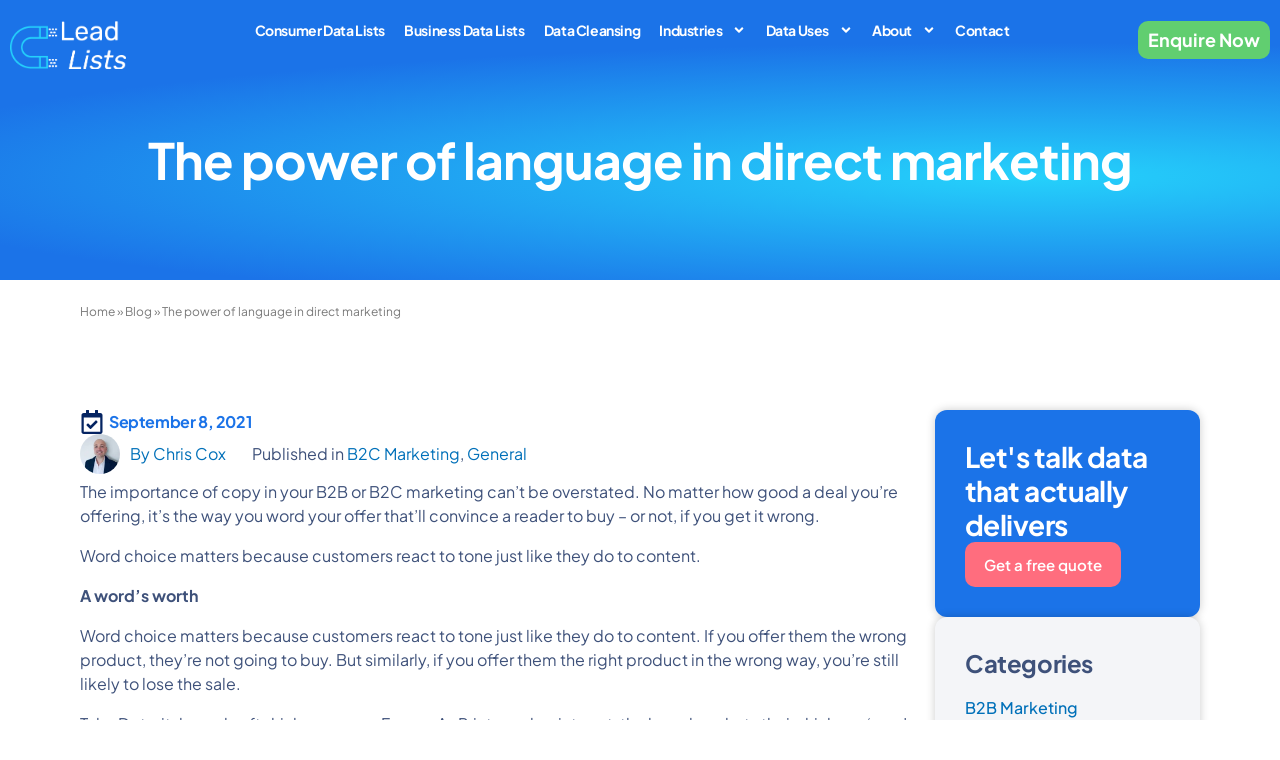

--- FILE ---
content_type: text/html; charset=UTF-8
request_url: https://leadlists.com.au/blog/the-power-of-language-in-direct-marketing/
body_size: 29538
content:
<!DOCTYPE html>
<html lang="en-AU" prefix="og: https://ogp.me/ns#">
<head>
<meta charset="UTF-8">
<meta name="viewport" content="width=device-width, initial-scale=1">
<link rel="profile" href="https://gmpg.org/xfn/11">

<!-- Google Tag Manager -->
<script>(function(w,d,s,l,i){w[l]=w[l]||[];w[l].push({'gtm.start':
new Date().getTime(),event:'gtm.js'});var f=d.getElementsByTagName(s)[0],
j=d.createElement(s),dl=l!='dataLayer'?'&l='+l:'';j.async=true;j.src=
'https://www.googletagmanager.com/gtm.js?id='+i+dl;f.parentNode.insertBefore(j,f);
})(window,document,'script','dataLayer','GTM-5LFMCGH');</script>
<!-- End Google Tag Manager -->



            <script async src='https://obseu.bzcclandlord.com/i/9488cd5d33c4c9cc1169075c9e7dd5c0.js' class='ct_clicktrue'></script>
            <script async src='https://www.clickcease.com/monitor/stat.js'>
            </script>
        	<style>img:is([sizes="auto" i], [sizes^="auto," i]) { contain-intrinsic-size: 3000px 1500px }</style>
	
<!-- Search Engine Optimisation by Rank Math PRO - https://rankmath.com/ -->
<title>The power of language in direct marketing | Lead Lists</title>
<meta name="description" content="It&#039;s not just what you say, but how. Word choice can define the tone of a mail campaign, and this can affect sales when targeting a particular demographic."/>
<meta name="robots" content="follow, index, max-snippet:-1, max-video-preview:-1, max-image-preview:large"/>
<link rel="canonical" href="https://leadlists.com.au/blog/the-power-of-language-in-direct-marketing/" />
<meta property="og:locale" content="en_US" />
<meta property="og:type" content="article" />
<meta property="og:title" content="The power of language in direct marketing | Lead Lists" />
<meta property="og:description" content="It&#039;s not just what you say, but how. Word choice can define the tone of a mail campaign, and this can affect sales when targeting a particular demographic." />
<meta property="og:url" content="https://leadlists.com.au/blog/the-power-of-language-in-direct-marketing/" />
<meta property="article:section" content="B2C Marketing" />
<meta property="og:updated_time" content="2025-07-07T19:38:42+10:00" />
<meta property="article:published_time" content="2021-09-08T12:26:16+10:00" />
<meta property="article:modified_time" content="2025-07-07T19:38:42+10:00" />
<meta name="twitter:card" content="summary_large_image" />
<meta name="twitter:title" content="The power of language in direct marketing | Lead Lists" />
<meta name="twitter:description" content="It&#039;s not just what you say, but how. Word choice can define the tone of a mail campaign, and this can affect sales when targeting a particular demographic." />
<meta name="twitter:label1" content="Written by" />
<meta name="twitter:data1" content="Chris Cox" />
<meta name="twitter:label2" content="Time to read" />
<meta name="twitter:data2" content="2 minutes" />
<script type="application/ld+json" class="rank-math-schema-pro">{"@context":"https://schema.org","@graph":[{"@type":"Organization","@id":"https://leadlists.com.au/#organization","name":"Lead Lists","url":"https://leadlists.com.au","logo":{"@type":"ImageObject","@id":"https://leadlists.com.au/#logo","url":"https://leadlists.com.au/wp-content/uploads/2019/05/lead-lists-logo-light.png","contentUrl":"https://leadlists.com.au/wp-content/uploads/2019/05/lead-lists-logo-light.png","inLanguage":"en-AU","width":"400","height":"165"}},{"@type":"WebSite","@id":"https://leadlists.com.au/#website","url":"https://leadlists.com.au","publisher":{"@id":"https://leadlists.com.au/#organization"},"inLanguage":"en-AU"},{"@type":"BreadcrumbList","@id":"https://leadlists.com.au/blog/the-power-of-language-in-direct-marketing/#breadcrumb","itemListElement":[{"@type":"ListItem","position":"1","item":{"@id":"https://leadlists.com.au","name":"Home"}},{"@type":"ListItem","position":"2","item":{"@id":"https://leadlists.com.au/blog/","name":"Blog"}},{"@type":"ListItem","position":"3","item":{"@id":"https://leadlists.com.au/blog/the-power-of-language-in-direct-marketing/","name":"The power of language in direct marketing"}}]},{"@type":"WebPage","@id":"https://leadlists.com.au/blog/the-power-of-language-in-direct-marketing/#webpage","url":"https://leadlists.com.au/blog/the-power-of-language-in-direct-marketing/","name":"The power of language in direct marketing | Lead Lists","datePublished":"2021-09-08T12:26:16+10:00","dateModified":"2025-07-07T19:38:42+10:00","isPartOf":{"@id":"https://leadlists.com.au/#website"},"inLanguage":"en-AU","breadcrumb":{"@id":"https://leadlists.com.au/blog/the-power-of-language-in-direct-marketing/#breadcrumb"}},{"@type":"Person","@id":"https://leadlists.com.au/blog/the-power-of-language-in-direct-marketing/#author","name":"Chris Cox","image":{"@type":"ImageObject","@id":"https://leadlists.com.au/wp-content/uploads/2020/10/chris-cox-150x150.jpg","url":"https://leadlists.com.au/wp-content/uploads/2020/10/chris-cox-150x150.jpg","caption":"Chris Cox","inLanguage":"en-AU"},"sameAs":["https://www.linkedin.com/in/christo111/"],"worksFor":{"@id":"https://leadlists.com.au/#organization"}},{"@type":"BlogPosting","headline":"The power of language in direct marketing | Lead Lists","datePublished":"2021-09-08T12:26:16+10:00","dateModified":"2025-07-07T19:38:42+10:00","author":{"@id":"https://leadlists.com.au/blog/the-power-of-language-in-direct-marketing/#author","name":"Chris Cox"},"publisher":{"@id":"https://leadlists.com.au/#organization"},"description":"It&#039;s not just what you say, but how. Word choice can define the tone of a mail campaign, and this can affect sales when targeting a particular demographic.","name":"The power of language in direct marketing | Lead Lists","@id":"https://leadlists.com.au/blog/the-power-of-language-in-direct-marketing/#richSnippet","isPartOf":{"@id":"https://leadlists.com.au/blog/the-power-of-language-in-direct-marketing/#webpage"},"inLanguage":"en-AU","mainEntityOfPage":{"@id":"https://leadlists.com.au/blog/the-power-of-language-in-direct-marketing/#webpage"}}]}</script>
<!-- /Rank Math WordPress SEO plugin -->

<link rel='dns-prefetch' href='//js.hs-scripts.com' />
<link rel="alternate" type="application/rss+xml" title="Lead Lists &raquo; Feed" href="https://leadlists.com.au/feed/" />
<link rel="alternate" type="application/rss+xml" title="Lead Lists &raquo; Comments Feed" href="https://leadlists.com.au/comments/feed/" />
<script>
window._wpemojiSettings = {"baseUrl":"https:\/\/s.w.org\/images\/core\/emoji\/16.0.1\/72x72\/","ext":".png","svgUrl":"https:\/\/s.w.org\/images\/core\/emoji\/16.0.1\/svg\/","svgExt":".svg","source":{"concatemoji":"https:\/\/leadlists.com.au\/wp-includes\/js\/wp-emoji-release.min.js?ver=6.8.3"}};
/*! This file is auto-generated */
!function(s,n){var o,i,e;function c(e){try{var t={supportTests:e,timestamp:(new Date).valueOf()};sessionStorage.setItem(o,JSON.stringify(t))}catch(e){}}function p(e,t,n){e.clearRect(0,0,e.canvas.width,e.canvas.height),e.fillText(t,0,0);var t=new Uint32Array(e.getImageData(0,0,e.canvas.width,e.canvas.height).data),a=(e.clearRect(0,0,e.canvas.width,e.canvas.height),e.fillText(n,0,0),new Uint32Array(e.getImageData(0,0,e.canvas.width,e.canvas.height).data));return t.every(function(e,t){return e===a[t]})}function u(e,t){e.clearRect(0,0,e.canvas.width,e.canvas.height),e.fillText(t,0,0);for(var n=e.getImageData(16,16,1,1),a=0;a<n.data.length;a++)if(0!==n.data[a])return!1;return!0}function f(e,t,n,a){switch(t){case"flag":return n(e,"\ud83c\udff3\ufe0f\u200d\u26a7\ufe0f","\ud83c\udff3\ufe0f\u200b\u26a7\ufe0f")?!1:!n(e,"\ud83c\udde8\ud83c\uddf6","\ud83c\udde8\u200b\ud83c\uddf6")&&!n(e,"\ud83c\udff4\udb40\udc67\udb40\udc62\udb40\udc65\udb40\udc6e\udb40\udc67\udb40\udc7f","\ud83c\udff4\u200b\udb40\udc67\u200b\udb40\udc62\u200b\udb40\udc65\u200b\udb40\udc6e\u200b\udb40\udc67\u200b\udb40\udc7f");case"emoji":return!a(e,"\ud83e\udedf")}return!1}function g(e,t,n,a){var r="undefined"!=typeof WorkerGlobalScope&&self instanceof WorkerGlobalScope?new OffscreenCanvas(300,150):s.createElement("canvas"),o=r.getContext("2d",{willReadFrequently:!0}),i=(o.textBaseline="top",o.font="600 32px Arial",{});return e.forEach(function(e){i[e]=t(o,e,n,a)}),i}function t(e){var t=s.createElement("script");t.src=e,t.defer=!0,s.head.appendChild(t)}"undefined"!=typeof Promise&&(o="wpEmojiSettingsSupports",i=["flag","emoji"],n.supports={everything:!0,everythingExceptFlag:!0},e=new Promise(function(e){s.addEventListener("DOMContentLoaded",e,{once:!0})}),new Promise(function(t){var n=function(){try{var e=JSON.parse(sessionStorage.getItem(o));if("object"==typeof e&&"number"==typeof e.timestamp&&(new Date).valueOf()<e.timestamp+604800&&"object"==typeof e.supportTests)return e.supportTests}catch(e){}return null}();if(!n){if("undefined"!=typeof Worker&&"undefined"!=typeof OffscreenCanvas&&"undefined"!=typeof URL&&URL.createObjectURL&&"undefined"!=typeof Blob)try{var e="postMessage("+g.toString()+"("+[JSON.stringify(i),f.toString(),p.toString(),u.toString()].join(",")+"));",a=new Blob([e],{type:"text/javascript"}),r=new Worker(URL.createObjectURL(a),{name:"wpTestEmojiSupports"});return void(r.onmessage=function(e){c(n=e.data),r.terminate(),t(n)})}catch(e){}c(n=g(i,f,p,u))}t(n)}).then(function(e){for(var t in e)n.supports[t]=e[t],n.supports.everything=n.supports.everything&&n.supports[t],"flag"!==t&&(n.supports.everythingExceptFlag=n.supports.everythingExceptFlag&&n.supports[t]);n.supports.everythingExceptFlag=n.supports.everythingExceptFlag&&!n.supports.flag,n.DOMReady=!1,n.readyCallback=function(){n.DOMReady=!0}}).then(function(){return e}).then(function(){var e;n.supports.everything||(n.readyCallback(),(e=n.source||{}).concatemoji?t(e.concatemoji):e.wpemoji&&e.twemoji&&(t(e.twemoji),t(e.wpemoji)))}))}((window,document),window._wpemojiSettings);
</script>
<link rel='stylesheet' id='astra-theme-css-css' href='https://leadlists.com.au/wp-content/themes/astra/assets/css/minified/frontend.min.css?ver=4.11.1' media='all' />
<style id='astra-theme-css-inline-css'>
.ast-no-sidebar .entry-content .alignfull {margin-left: calc( -50vw + 50%);margin-right: calc( -50vw + 50%);max-width: 100vw;width: 100vw;}.ast-no-sidebar .entry-content .alignwide {margin-left: calc(-41vw + 50%);margin-right: calc(-41vw + 50%);max-width: unset;width: unset;}.ast-no-sidebar .entry-content .alignfull .alignfull,.ast-no-sidebar .entry-content .alignfull .alignwide,.ast-no-sidebar .entry-content .alignwide .alignfull,.ast-no-sidebar .entry-content .alignwide .alignwide,.ast-no-sidebar .entry-content .wp-block-column .alignfull,.ast-no-sidebar .entry-content .wp-block-column .alignwide{width: 100%;margin-left: auto;margin-right: auto;}.wp-block-gallery,.blocks-gallery-grid {margin: 0;}.wp-block-separator {max-width: 100px;}.wp-block-separator.is-style-wide,.wp-block-separator.is-style-dots {max-width: none;}.entry-content .has-2-columns .wp-block-column:first-child {padding-right: 10px;}.entry-content .has-2-columns .wp-block-column:last-child {padding-left: 10px;}@media (max-width: 782px) {.entry-content .wp-block-columns .wp-block-column {flex-basis: 100%;}.entry-content .has-2-columns .wp-block-column:first-child {padding-right: 0;}.entry-content .has-2-columns .wp-block-column:last-child {padding-left: 0;}}body .entry-content .wp-block-latest-posts {margin-left: 0;}body .entry-content .wp-block-latest-posts li {list-style: none;}.ast-no-sidebar .ast-container .entry-content .wp-block-latest-posts {margin-left: 0;}.ast-header-break-point .entry-content .alignwide {margin-left: auto;margin-right: auto;}.entry-content .blocks-gallery-item img {margin-bottom: auto;}.wp-block-pullquote {border-top: 4px solid #555d66;border-bottom: 4px solid #555d66;color: #40464d;}:root{--ast-post-nav-space:0;--ast-container-default-xlg-padding:6.67em;--ast-container-default-lg-padding:5.67em;--ast-container-default-slg-padding:4.34em;--ast-container-default-md-padding:3.34em;--ast-container-default-sm-padding:6.67em;--ast-container-default-xs-padding:2.4em;--ast-container-default-xxs-padding:1.4em;--ast-code-block-background:#EEEEEE;--ast-comment-inputs-background:#FAFAFA;--ast-normal-container-width:1200px;--ast-narrow-container-width:750px;--ast-blog-title-font-weight:normal;--ast-blog-meta-weight:inherit;--ast-global-color-primary:var(--ast-global-color-5);--ast-global-color-secondary:var(--ast-global-color-4);--ast-global-color-alternate-background:var(--ast-global-color-7);--ast-global-color-subtle-background:var(--ast-global-color-6);--ast-bg-style-guide:#F8FAFC;--ast-shadow-style-guide:0px 0px 4px 0 #00000057;--ast-global-dark-bg-style:#fff;--ast-global-dark-lfs:#fbfbfb;--ast-widget-bg-color:#fafafa;--ast-wc-container-head-bg-color:#fbfbfb;--ast-title-layout-bg:#eeeeee;--ast-search-border-color:#e7e7e7;--ast-lifter-hover-bg:#e6e6e6;--ast-gallery-block-color:#000;--srfm-color-input-label:var(--ast-global-color-2);}html{font-size:93.75%;}a,.page-title{color:var(--ast-global-color-0);}a:hover,a:focus{color:var(--ast-global-color-1);}body,button,input,select,textarea,.ast-button,.ast-custom-button{font-family:-apple-system,BlinkMacSystemFont,Segoe UI,Roboto,Oxygen-Sans,Ubuntu,Cantarell,Helvetica Neue,sans-serif;font-weight:inherit;font-size:15px;font-size:1rem;line-height:var(--ast-body-line-height,1.65em);}blockquote{color:var(--ast-global-color-3);}.ast-site-identity .site-title a{color:var(--ast-global-color-2);}.site-title{font-size:35px;font-size:2.3333333333333rem;display:block;}.site-header .site-description{font-size:15px;font-size:1rem;display:none;}.entry-title{font-size:26px;font-size:1.7333333333333rem;}.archive .ast-article-post .ast-article-inner,.blog .ast-article-post .ast-article-inner,.archive .ast-article-post .ast-article-inner:hover,.blog .ast-article-post .ast-article-inner:hover{overflow:hidden;}h1,.entry-content h1,.entry-content h1 a{font-size:40px;font-size:2.6666666666667rem;line-height:1.4em;}h2,.entry-content h2,.entry-content h2 a{font-size:32px;font-size:2.1333333333333rem;line-height:1.3em;}h3,.entry-content h3,.entry-content h3 a{font-size:26px;font-size:1.7333333333333rem;line-height:1.3em;}h4,.entry-content h4,.entry-content h4 a{font-size:24px;font-size:1.6rem;line-height:1.2em;}h5,.entry-content h5,.entry-content h5 a{font-size:20px;font-size:1.3333333333333rem;line-height:1.2em;}h6,.entry-content h6,.entry-content h6 a{font-size:16px;font-size:1.0666666666667rem;line-height:1.25em;}::selection{background-color:var(--ast-global-color-0);color:#ffffff;}body,h1,.entry-title a,.entry-content h1,.entry-content h1 a,h2,.entry-content h2,.entry-content h2 a,h3,.entry-content h3,.entry-content h3 a,h4,.entry-content h4,.entry-content h4 a,h5,.entry-content h5,.entry-content h5 a,h6,.entry-content h6,.entry-content h6 a{color:var(--ast-global-color-3);}.tagcloud a:hover,.tagcloud a:focus,.tagcloud a.current-item{color:#ffffff;border-color:var(--ast-global-color-0);background-color:var(--ast-global-color-0);}input:focus,input[type="text"]:focus,input[type="email"]:focus,input[type="url"]:focus,input[type="password"]:focus,input[type="reset"]:focus,input[type="search"]:focus,textarea:focus{border-color:var(--ast-global-color-0);}input[type="radio"]:checked,input[type=reset],input[type="checkbox"]:checked,input[type="checkbox"]:hover:checked,input[type="checkbox"]:focus:checked,input[type=range]::-webkit-slider-thumb{border-color:var(--ast-global-color-0);background-color:var(--ast-global-color-0);box-shadow:none;}.site-footer a:hover + .post-count,.site-footer a:focus + .post-count{background:var(--ast-global-color-0);border-color:var(--ast-global-color-0);}.single .nav-links .nav-previous,.single .nav-links .nav-next{color:var(--ast-global-color-0);}.entry-meta,.entry-meta *{line-height:1.45;color:var(--ast-global-color-0);}.entry-meta a:not(.ast-button):hover,.entry-meta a:not(.ast-button):hover *,.entry-meta a:not(.ast-button):focus,.entry-meta a:not(.ast-button):focus *,.page-links > .page-link,.page-links .page-link:hover,.post-navigation a:hover{color:var(--ast-global-color-1);}#cat option,.secondary .calendar_wrap thead a,.secondary .calendar_wrap thead a:visited{color:var(--ast-global-color-0);}.secondary .calendar_wrap #today,.ast-progress-val span{background:var(--ast-global-color-0);}.secondary a:hover + .post-count,.secondary a:focus + .post-count{background:var(--ast-global-color-0);border-color:var(--ast-global-color-0);}.calendar_wrap #today > a{color:#ffffff;}.page-links .page-link,.single .post-navigation a{color:var(--ast-global-color-0);}.ast-search-menu-icon .search-form button.search-submit{padding:0 4px;}.ast-search-menu-icon form.search-form{padding-right:0;}.ast-search-menu-icon.slide-search input.search-field{width:0;}.ast-header-search .ast-search-menu-icon.ast-dropdown-active .search-form,.ast-header-search .ast-search-menu-icon.ast-dropdown-active .search-field:focus{transition:all 0.2s;}.search-form input.search-field:focus{outline:none;}.widget-title,.widget .wp-block-heading{font-size:21px;font-size:1.4rem;color:var(--ast-global-color-3);}.single .ast-author-details .author-title{color:var(--ast-global-color-1);}.ast-search-menu-icon.slide-search a:focus-visible:focus-visible,.astra-search-icon:focus-visible,#close:focus-visible,a:focus-visible,.ast-menu-toggle:focus-visible,.site .skip-link:focus-visible,.wp-block-loginout input:focus-visible,.wp-block-search.wp-block-search__button-inside .wp-block-search__inside-wrapper,.ast-header-navigation-arrow:focus-visible,.woocommerce .wc-proceed-to-checkout > .checkout-button:focus-visible,.woocommerce .woocommerce-MyAccount-navigation ul li a:focus-visible,.ast-orders-table__row .ast-orders-table__cell:focus-visible,.woocommerce .woocommerce-order-details .order-again > .button:focus-visible,.woocommerce .woocommerce-message a.button.wc-forward:focus-visible,.woocommerce #minus_qty:focus-visible,.woocommerce #plus_qty:focus-visible,a#ast-apply-coupon:focus-visible,.woocommerce .woocommerce-info a:focus-visible,.woocommerce .astra-shop-summary-wrap a:focus-visible,.woocommerce a.wc-forward:focus-visible,#ast-apply-coupon:focus-visible,.woocommerce-js .woocommerce-mini-cart-item a.remove:focus-visible,#close:focus-visible,.button.search-submit:focus-visible,#search_submit:focus,.normal-search:focus-visible,.ast-header-account-wrap:focus-visible,.woocommerce .ast-on-card-button.ast-quick-view-trigger:focus{outline-style:dotted;outline-color:inherit;outline-width:thin;}input:focus,input[type="text"]:focus,input[type="email"]:focus,input[type="url"]:focus,input[type="password"]:focus,input[type="reset"]:focus,input[type="search"]:focus,input[type="number"]:focus,textarea:focus,.wp-block-search__input:focus,[data-section="section-header-mobile-trigger"] .ast-button-wrap .ast-mobile-menu-trigger-minimal:focus,.ast-mobile-popup-drawer.active .menu-toggle-close:focus,.woocommerce-ordering select.orderby:focus,#ast-scroll-top:focus,#coupon_code:focus,.woocommerce-page #comment:focus,.woocommerce #reviews #respond input#submit:focus,.woocommerce a.add_to_cart_button:focus,.woocommerce .button.single_add_to_cart_button:focus,.woocommerce .woocommerce-cart-form button:focus,.woocommerce .woocommerce-cart-form__cart-item .quantity .qty:focus,.woocommerce .woocommerce-billing-fields .woocommerce-billing-fields__field-wrapper .woocommerce-input-wrapper > .input-text:focus,.woocommerce #order_comments:focus,.woocommerce #place_order:focus,.woocommerce .woocommerce-address-fields .woocommerce-address-fields__field-wrapper .woocommerce-input-wrapper > .input-text:focus,.woocommerce .woocommerce-MyAccount-content form button:focus,.woocommerce .woocommerce-MyAccount-content .woocommerce-EditAccountForm .woocommerce-form-row .woocommerce-Input.input-text:focus,.woocommerce .ast-woocommerce-container .woocommerce-pagination ul.page-numbers li a:focus,body #content .woocommerce form .form-row .select2-container--default .select2-selection--single:focus,#ast-coupon-code:focus,.woocommerce.woocommerce-js .quantity input[type=number]:focus,.woocommerce-js .woocommerce-mini-cart-item .quantity input[type=number]:focus,.woocommerce p#ast-coupon-trigger:focus{border-style:dotted;border-color:inherit;border-width:thin;}input{outline:none;}.ast-logo-title-inline .site-logo-img{padding-right:1em;}.site-logo-img img{ transition:all 0.2s linear;}body .ast-oembed-container *{position:absolute;top:0;width:100%;height:100%;left:0;}body .wp-block-embed-pocket-casts .ast-oembed-container *{position:unset;}.ast-single-post-featured-section + article {margin-top: 2em;}.site-content .ast-single-post-featured-section img {width: 100%;overflow: hidden;object-fit: cover;}.site > .ast-single-related-posts-container {margin-top: 0;}@media (min-width: 769px) {.ast-desktop .ast-container--narrow {max-width: var(--ast-narrow-container-width);margin: 0 auto;}}.ast-page-builder-template .hentry {margin: 0;}.ast-page-builder-template .site-content > .ast-container {max-width: 100%;padding: 0;}.ast-page-builder-template .site .site-content #primary {padding: 0;margin: 0;}.ast-page-builder-template .no-results {text-align: center;margin: 4em auto;}.ast-page-builder-template .ast-pagination {padding: 2em;}.ast-page-builder-template .entry-header.ast-no-title.ast-no-thumbnail {margin-top: 0;}.ast-page-builder-template .entry-header.ast-header-without-markup {margin-top: 0;margin-bottom: 0;}.ast-page-builder-template .entry-header.ast-no-title.ast-no-meta {margin-bottom: 0;}.ast-page-builder-template.single .post-navigation {padding-bottom: 2em;}.ast-page-builder-template.single-post .site-content > .ast-container {max-width: 100%;}.ast-page-builder-template .entry-header {margin-top: 4em;margin-left: auto;margin-right: auto;padding-left: 20px;padding-right: 20px;}.single.ast-page-builder-template .entry-header {padding-left: 20px;padding-right: 20px;}.ast-page-builder-template .ast-archive-description {margin: 4em auto 0;padding-left: 20px;padding-right: 20px;}.ast-page-builder-template.ast-no-sidebar .entry-content .alignwide {margin-left: 0;margin-right: 0;}@media (max-width:768.9px){#ast-desktop-header{display:none;}}@media (min-width:769px){#ast-mobile-header{display:none;}}@media( max-width: 420px ) {.single .nav-links .nav-previous,.single .nav-links .nav-next {width: 100%;text-align: center;}}.wp-block-buttons.aligncenter{justify-content:center;}@media (max-width:782px){.entry-content .wp-block-columns .wp-block-column{margin-left:0px;}}.wp-block-image.aligncenter{margin-left:auto;margin-right:auto;}.wp-block-table.aligncenter{margin-left:auto;margin-right:auto;}.wp-block-buttons .wp-block-button.is-style-outline .wp-block-button__link.wp-element-button,.ast-outline-button,.wp-block-uagb-buttons-child .uagb-buttons-repeater.ast-outline-button{border-top-width:2px;border-right-width:2px;border-bottom-width:2px;border-left-width:2px;font-family:inherit;font-weight:inherit;line-height:1em;}.wp-block-button .wp-block-button__link.wp-element-button.is-style-outline:not(.has-background),.wp-block-button.is-style-outline>.wp-block-button__link.wp-element-button:not(.has-background),.ast-outline-button{background-color:transparent;}.entry-content[data-ast-blocks-layout] > figure{margin-bottom:1em;}.elementor-widget-container .elementor-loop-container .e-loop-item[data-elementor-type="loop-item"]{width:100%;}@media (max-width:768px){.ast-separate-container #primary,.ast-separate-container #secondary{padding:1.5em 0;}#primary,#secondary{padding:1.5em 0;margin:0;}.ast-left-sidebar #content > .ast-container{display:flex;flex-direction:column-reverse;width:100%;}.ast-separate-container .ast-article-post,.ast-separate-container .ast-article-single{padding:1.5em 2.14em;}.ast-author-box img.avatar{margin:20px 0 0 0;}}@media (min-width:769px){.ast-separate-container.ast-right-sidebar #primary,.ast-separate-container.ast-left-sidebar #primary{border:0;}.search-no-results.ast-separate-container #primary{margin-bottom:4em;}}.menu-toggle,button,.ast-button,.ast-custom-button,.button,input#submit,input[type="button"],input[type="submit"],input[type="reset"]{color:#ffffff;border-color:var(--ast-global-color-0);background-color:var(--ast-global-color-0);padding-top:10px;padding-right:40px;padding-bottom:10px;padding-left:40px;font-family:inherit;font-weight:inherit;}button:focus,.menu-toggle:hover,button:hover,.ast-button:hover,.ast-custom-button:hover .button:hover,.ast-custom-button:hover,input[type=reset]:hover,input[type=reset]:focus,input#submit:hover,input#submit:focus,input[type="button"]:hover,input[type="button"]:focus,input[type="submit"]:hover,input[type="submit"]:focus{color:#ffffff;background-color:var(--ast-global-color-1);border-color:var(--ast-global-color-1);}@media (max-width:768px){.ast-mobile-header-stack .main-header-bar .ast-search-menu-icon{display:inline-block;}.ast-header-break-point.ast-header-custom-item-outside .ast-mobile-header-stack .main-header-bar .ast-search-icon{margin:0;}.ast-comment-avatar-wrap img{max-width:2.5em;}.ast-comment-meta{padding:0 1.8888em 1.3333em;}.ast-separate-container .ast-comment-list li.depth-1{padding:1.5em 2.14em;}.ast-separate-container .comment-respond{padding:2em 2.14em;}}@media (min-width:544px){.ast-container{max-width:100%;}}@media (max-width:544px){.ast-separate-container .ast-article-post,.ast-separate-container .ast-article-single,.ast-separate-container .comments-title,.ast-separate-container .ast-archive-description{padding:1.5em 1em;}.ast-separate-container #content .ast-container{padding-left:0.54em;padding-right:0.54em;}.ast-separate-container .ast-comment-list .bypostauthor{padding:.5em;}.ast-search-menu-icon.ast-dropdown-active .search-field{width:170px;}} #ast-mobile-header .ast-site-header-cart-li a{pointer-events:none;}.ast-no-sidebar.ast-separate-container .entry-content .alignfull {margin-left: -6.67em;margin-right: -6.67em;width: auto;}@media (max-width: 1200px) {.ast-no-sidebar.ast-separate-container .entry-content .alignfull {margin-left: -2.4em;margin-right: -2.4em;}}@media (max-width: 768px) {.ast-no-sidebar.ast-separate-container .entry-content .alignfull {margin-left: -2.14em;margin-right: -2.14em;}}@media (max-width: 544px) {.ast-no-sidebar.ast-separate-container .entry-content .alignfull {margin-left: -1em;margin-right: -1em;}}.ast-no-sidebar.ast-separate-container .entry-content .alignwide {margin-left: -20px;margin-right: -20px;}.ast-no-sidebar.ast-separate-container .entry-content .wp-block-column .alignfull,.ast-no-sidebar.ast-separate-container .entry-content .wp-block-column .alignwide {margin-left: auto;margin-right: auto;width: 100%;}@media (max-width:768px){.site-title{display:block;}.site-header .site-description{display:none;}h1,.entry-content h1,.entry-content h1 a{font-size:30px;}h2,.entry-content h2,.entry-content h2 a{font-size:25px;}h3,.entry-content h3,.entry-content h3 a{font-size:20px;}}@media (max-width:544px){.site-title{display:block;}.site-header .site-description{display:none;}h1,.entry-content h1,.entry-content h1 a{font-size:30px;}h2,.entry-content h2,.entry-content h2 a{font-size:25px;}h3,.entry-content h3,.entry-content h3 a{font-size:20px;}}@media (max-width:768px){html{font-size:85.5%;}}@media (max-width:544px){html{font-size:85.5%;}}@media (min-width:769px){.ast-container{max-width:1240px;}}@font-face {font-family: "Astra";src: url(https://leadlists.com.au/wp-content/themes/astra/assets/fonts/astra.woff) format("woff"),url(https://leadlists.com.au/wp-content/themes/astra/assets/fonts/astra.ttf) format("truetype"),url(https://leadlists.com.au/wp-content/themes/astra/assets/fonts/astra.svg#astra) format("svg");font-weight: normal;font-style: normal;font-display: fallback;}@media (min-width:769px){.main-header-menu .sub-menu .menu-item.ast-left-align-sub-menu:hover > .sub-menu,.main-header-menu .sub-menu .menu-item.ast-left-align-sub-menu.focus > .sub-menu{margin-left:-0px;}}.site .comments-area{padding-bottom:3em;}.astra-icon-down_arrow::after {content: "\e900";font-family: Astra;}.astra-icon-close::after {content: "\e5cd";font-family: Astra;}.astra-icon-drag_handle::after {content: "\e25d";font-family: Astra;}.astra-icon-format_align_justify::after {content: "\e235";font-family: Astra;}.astra-icon-menu::after {content: "\e5d2";font-family: Astra;}.astra-icon-reorder::after {content: "\e8fe";font-family: Astra;}.astra-icon-search::after {content: "\e8b6";font-family: Astra;}.astra-icon-zoom_in::after {content: "\e56b";font-family: Astra;}.astra-icon-check-circle::after {content: "\e901";font-family: Astra;}.astra-icon-shopping-cart::after {content: "\f07a";font-family: Astra;}.astra-icon-shopping-bag::after {content: "\f290";font-family: Astra;}.astra-icon-shopping-basket::after {content: "\f291";font-family: Astra;}.astra-icon-circle-o::after {content: "\e903";font-family: Astra;}.astra-icon-certificate::after {content: "\e902";font-family: Astra;}blockquote {padding: 1.2em;}:root .has-ast-global-color-0-color{color:var(--ast-global-color-0);}:root .has-ast-global-color-0-background-color{background-color:var(--ast-global-color-0);}:root .wp-block-button .has-ast-global-color-0-color{color:var(--ast-global-color-0);}:root .wp-block-button .has-ast-global-color-0-background-color{background-color:var(--ast-global-color-0);}:root .has-ast-global-color-1-color{color:var(--ast-global-color-1);}:root .has-ast-global-color-1-background-color{background-color:var(--ast-global-color-1);}:root .wp-block-button .has-ast-global-color-1-color{color:var(--ast-global-color-1);}:root .wp-block-button .has-ast-global-color-1-background-color{background-color:var(--ast-global-color-1);}:root .has-ast-global-color-2-color{color:var(--ast-global-color-2);}:root .has-ast-global-color-2-background-color{background-color:var(--ast-global-color-2);}:root .wp-block-button .has-ast-global-color-2-color{color:var(--ast-global-color-2);}:root .wp-block-button .has-ast-global-color-2-background-color{background-color:var(--ast-global-color-2);}:root .has-ast-global-color-3-color{color:var(--ast-global-color-3);}:root .has-ast-global-color-3-background-color{background-color:var(--ast-global-color-3);}:root .wp-block-button .has-ast-global-color-3-color{color:var(--ast-global-color-3);}:root .wp-block-button .has-ast-global-color-3-background-color{background-color:var(--ast-global-color-3);}:root .has-ast-global-color-4-color{color:var(--ast-global-color-4);}:root .has-ast-global-color-4-background-color{background-color:var(--ast-global-color-4);}:root .wp-block-button .has-ast-global-color-4-color{color:var(--ast-global-color-4);}:root .wp-block-button .has-ast-global-color-4-background-color{background-color:var(--ast-global-color-4);}:root .has-ast-global-color-5-color{color:var(--ast-global-color-5);}:root .has-ast-global-color-5-background-color{background-color:var(--ast-global-color-5);}:root .wp-block-button .has-ast-global-color-5-color{color:var(--ast-global-color-5);}:root .wp-block-button .has-ast-global-color-5-background-color{background-color:var(--ast-global-color-5);}:root .has-ast-global-color-6-color{color:var(--ast-global-color-6);}:root .has-ast-global-color-6-background-color{background-color:var(--ast-global-color-6);}:root .wp-block-button .has-ast-global-color-6-color{color:var(--ast-global-color-6);}:root .wp-block-button .has-ast-global-color-6-background-color{background-color:var(--ast-global-color-6);}:root .has-ast-global-color-7-color{color:var(--ast-global-color-7);}:root .has-ast-global-color-7-background-color{background-color:var(--ast-global-color-7);}:root .wp-block-button .has-ast-global-color-7-color{color:var(--ast-global-color-7);}:root .wp-block-button .has-ast-global-color-7-background-color{background-color:var(--ast-global-color-7);}:root .has-ast-global-color-8-color{color:var(--ast-global-color-8);}:root .has-ast-global-color-8-background-color{background-color:var(--ast-global-color-8);}:root .wp-block-button .has-ast-global-color-8-color{color:var(--ast-global-color-8);}:root .wp-block-button .has-ast-global-color-8-background-color{background-color:var(--ast-global-color-8);}:root{--ast-global-color-0:#0170B9;--ast-global-color-1:#3a3a3a;--ast-global-color-2:#3a3a3a;--ast-global-color-3:#4B4F58;--ast-global-color-4:#F5F5F5;--ast-global-color-5:#FFFFFF;--ast-global-color-6:#E5E5E5;--ast-global-color-7:#424242;--ast-global-color-8:#000000;}:root {--ast-border-color : #dddddd;}.ast-single-entry-banner {-js-display: flex;display: flex;flex-direction: column;justify-content: center;text-align: center;position: relative;background: var(--ast-title-layout-bg);}.ast-single-entry-banner[data-banner-layout="layout-1"] {max-width: 1200px;background: inherit;padding: 20px 0;}.ast-single-entry-banner[data-banner-width-type="custom"] {margin: 0 auto;width: 100%;}.ast-single-entry-banner + .site-content .entry-header {margin-bottom: 0;}.site .ast-author-avatar {--ast-author-avatar-size: ;}a.ast-underline-text {text-decoration: underline;}.ast-container > .ast-terms-link {position: relative;display: block;}a.ast-button.ast-badge-tax {padding: 4px 8px;border-radius: 3px;font-size: inherit;}header.entry-header > *:not(:last-child){margin-bottom:10px;}.ast-archive-entry-banner {-js-display: flex;display: flex;flex-direction: column;justify-content: center;text-align: center;position: relative;background: var(--ast-title-layout-bg);}.ast-archive-entry-banner[data-banner-width-type="custom"] {margin: 0 auto;width: 100%;}.ast-archive-entry-banner[data-banner-layout="layout-1"] {background: inherit;padding: 20px 0;text-align: left;}body.archive .ast-archive-description{max-width:1200px;width:100%;text-align:left;padding-top:3em;padding-right:3em;padding-bottom:3em;padding-left:3em;}body.archive .ast-archive-description .ast-archive-title,body.archive .ast-archive-description .ast-archive-title *{font-size:40px;font-size:2.6666666666667rem;}body.archive .ast-archive-description > *:not(:last-child){margin-bottom:10px;}@media (max-width:768px){body.archive .ast-archive-description{text-align:left;}}@media (max-width:544px){body.archive .ast-archive-description{text-align:left;}}.ast-breadcrumbs .trail-browse,.ast-breadcrumbs .trail-items,.ast-breadcrumbs .trail-items li{display:inline-block;margin:0;padding:0;border:none;background:inherit;text-indent:0;text-decoration:none;}.ast-breadcrumbs .trail-browse{font-size:inherit;font-style:inherit;font-weight:inherit;color:inherit;}.ast-breadcrumbs .trail-items{list-style:none;}.trail-items li::after{padding:0 0.3em;content:"\00bb";}.trail-items li:last-of-type::after{display:none;}h1,.entry-content h1,h2,.entry-content h2,h3,.entry-content h3,h4,.entry-content h4,h5,.entry-content h5,h6,.entry-content h6{color:var(--ast-global-color-2);}@media (max-width:768px){.ast-builder-grid-row-container.ast-builder-grid-row-tablet-3-firstrow .ast-builder-grid-row > *:first-child,.ast-builder-grid-row-container.ast-builder-grid-row-tablet-3-lastrow .ast-builder-grid-row > *:last-child{grid-column:1 / -1;}}@media (max-width:544px){.ast-builder-grid-row-container.ast-builder-grid-row-mobile-3-firstrow .ast-builder-grid-row > *:first-child,.ast-builder-grid-row-container.ast-builder-grid-row-mobile-3-lastrow .ast-builder-grid-row > *:last-child{grid-column:1 / -1;}}.ast-builder-layout-element[data-section="title_tagline"]{display:flex;}@media (max-width:768px){.ast-header-break-point .ast-builder-layout-element[data-section="title_tagline"]{display:flex;}}@media (max-width:544px){.ast-header-break-point .ast-builder-layout-element[data-section="title_tagline"]{display:flex;}}.ast-builder-menu-1{font-family:inherit;font-weight:inherit;}.ast-builder-menu-1 .sub-menu,.ast-builder-menu-1 .inline-on-mobile .sub-menu{border-top-width:2px;border-bottom-width:0px;border-right-width:0px;border-left-width:0px;border-color:var(--ast-global-color-0);border-style:solid;}.ast-builder-menu-1 .sub-menu .sub-menu{top:-2px;}.ast-builder-menu-1 .main-header-menu > .menu-item > .sub-menu,.ast-builder-menu-1 .main-header-menu > .menu-item > .astra-full-megamenu-wrapper{margin-top:0px;}.ast-desktop .ast-builder-menu-1 .main-header-menu > .menu-item > .sub-menu:before,.ast-desktop .ast-builder-menu-1 .main-header-menu > .menu-item > .astra-full-megamenu-wrapper:before{height:calc( 0px + 2px + 5px );}.ast-desktop .ast-builder-menu-1 .menu-item .sub-menu .menu-link{border-style:none;}@media (max-width:768px){.ast-header-break-point .ast-builder-menu-1 .menu-item.menu-item-has-children > .ast-menu-toggle{top:0;}.ast-builder-menu-1 .inline-on-mobile .menu-item.menu-item-has-children > .ast-menu-toggle{right:-15px;}.ast-builder-menu-1 .menu-item-has-children > .menu-link:after{content:unset;}.ast-builder-menu-1 .main-header-menu > .menu-item > .sub-menu,.ast-builder-menu-1 .main-header-menu > .menu-item > .astra-full-megamenu-wrapper{margin-top:0;}}@media (max-width:544px){.ast-header-break-point .ast-builder-menu-1 .menu-item.menu-item-has-children > .ast-menu-toggle{top:0;}.ast-builder-menu-1 .main-header-menu > .menu-item > .sub-menu,.ast-builder-menu-1 .main-header-menu > .menu-item > .astra-full-megamenu-wrapper{margin-top:0;}}.ast-builder-menu-1{display:flex;}@media (max-width:768px){.ast-header-break-point .ast-builder-menu-1{display:flex;}}@media (max-width:544px){.ast-header-break-point .ast-builder-menu-1{display:flex;}}.site-below-footer-wrap{padding-top:20px;padding-bottom:20px;}.site-below-footer-wrap[data-section="section-below-footer-builder"]{background-color:var( --ast-global-color-primary,--ast-global-color-4 );min-height:80px;border-style:solid;border-width:0px;border-top-width:1px;border-top-color:var(--ast-global-color-subtle-background,--ast-global-color-6);}.site-below-footer-wrap[data-section="section-below-footer-builder"] .ast-builder-grid-row{max-width:1200px;min-height:80px;margin-left:auto;margin-right:auto;}.site-below-footer-wrap[data-section="section-below-footer-builder"] .ast-builder-grid-row,.site-below-footer-wrap[data-section="section-below-footer-builder"] .site-footer-section{align-items:flex-start;}.site-below-footer-wrap[data-section="section-below-footer-builder"].ast-footer-row-inline .site-footer-section{display:flex;margin-bottom:0;}.ast-builder-grid-row-full .ast-builder-grid-row{grid-template-columns:1fr;}@media (max-width:768px){.site-below-footer-wrap[data-section="section-below-footer-builder"].ast-footer-row-tablet-inline .site-footer-section{display:flex;margin-bottom:0;}.site-below-footer-wrap[data-section="section-below-footer-builder"].ast-footer-row-tablet-stack .site-footer-section{display:block;margin-bottom:10px;}.ast-builder-grid-row-container.ast-builder-grid-row-tablet-full .ast-builder-grid-row{grid-template-columns:1fr;}}@media (max-width:544px){.site-below-footer-wrap[data-section="section-below-footer-builder"].ast-footer-row-mobile-inline .site-footer-section{display:flex;margin-bottom:0;}.site-below-footer-wrap[data-section="section-below-footer-builder"].ast-footer-row-mobile-stack .site-footer-section{display:block;margin-bottom:10px;}.ast-builder-grid-row-container.ast-builder-grid-row-mobile-full .ast-builder-grid-row{grid-template-columns:1fr;}}.site-below-footer-wrap[data-section="section-below-footer-builder"]{display:grid;}@media (max-width:768px){.ast-header-break-point .site-below-footer-wrap[data-section="section-below-footer-builder"]{display:grid;}}@media (max-width:544px){.ast-header-break-point .site-below-footer-wrap[data-section="section-below-footer-builder"]{display:grid;}}.ast-footer-copyright{text-align:center;}.ast-footer-copyright {color:#3a3a3a;}@media (max-width:768px){.ast-footer-copyright{text-align:center;}}@media (max-width:544px){.ast-footer-copyright{text-align:center;}}.ast-footer-copyright.ast-builder-layout-element{display:flex;}@media (max-width:768px){.ast-header-break-point .ast-footer-copyright.ast-builder-layout-element{display:flex;}}@media (max-width:544px){.ast-header-break-point .ast-footer-copyright.ast-builder-layout-element{display:flex;}}.elementor-posts-container [CLASS*="ast-width-"]{width:100%;}.elementor-template-full-width .ast-container{display:block;}.elementor-screen-only,.screen-reader-text,.screen-reader-text span,.ui-helper-hidden-accessible{top:0 !important;}@media (max-width:544px){.elementor-element .elementor-wc-products .woocommerce[class*="columns-"] ul.products li.product{width:auto;margin:0;}.elementor-element .woocommerce .woocommerce-result-count{float:none;}}.ast-desktop .ast-mega-menu-enabled .ast-builder-menu-1 div:not( .astra-full-megamenu-wrapper) .sub-menu,.ast-builder-menu-1 .inline-on-mobile .sub-menu,.ast-desktop .ast-builder-menu-1 .astra-full-megamenu-wrapper,.ast-desktop .ast-builder-menu-1 .menu-item .sub-menu{box-shadow:0px 4px 10px -2px rgba(0,0,0,0.1);}.ast-desktop .ast-mobile-popup-drawer.active .ast-mobile-popup-inner{max-width:35%;}@media (max-width:768px){.ast-mobile-popup-drawer.active .ast-mobile-popup-inner{max-width:90%;}}@media (max-width:544px){.ast-mobile-popup-drawer.active .ast-mobile-popup-inner{max-width:90%;}}.ast-header-break-point .main-header-bar{border-bottom-width:1px;}@media (min-width:769px){.main-header-bar{border-bottom-width:1px;}}.main-header-menu .menu-item,#astra-footer-menu .menu-item,.main-header-bar .ast-masthead-custom-menu-items{-js-display:flex;display:flex;-webkit-box-pack:center;-webkit-justify-content:center;-moz-box-pack:center;-ms-flex-pack:center;justify-content:center;-webkit-box-orient:vertical;-webkit-box-direction:normal;-webkit-flex-direction:column;-moz-box-orient:vertical;-moz-box-direction:normal;-ms-flex-direction:column;flex-direction:column;}.main-header-menu > .menu-item > .menu-link,#astra-footer-menu > .menu-item > .menu-link{height:100%;-webkit-box-align:center;-webkit-align-items:center;-moz-box-align:center;-ms-flex-align:center;align-items:center;-js-display:flex;display:flex;}.header-main-layout-1 .ast-flex.main-header-container,.header-main-layout-3 .ast-flex.main-header-container{-webkit-align-content:center;-ms-flex-line-pack:center;align-content:center;-webkit-box-align:center;-webkit-align-items:center;-moz-box-align:center;-ms-flex-align:center;align-items:center;}.main-header-menu .sub-menu .menu-item.menu-item-has-children > .menu-link:after{position:absolute;right:1em;top:50%;transform:translate(0,-50%) rotate(270deg);}.ast-header-break-point .main-header-bar .main-header-bar-navigation .page_item_has_children > .ast-menu-toggle::before,.ast-header-break-point .main-header-bar .main-header-bar-navigation .menu-item-has-children > .ast-menu-toggle::before,.ast-mobile-popup-drawer .main-header-bar-navigation .menu-item-has-children>.ast-menu-toggle::before,.ast-header-break-point .ast-mobile-header-wrap .main-header-bar-navigation .menu-item-has-children > .ast-menu-toggle::before{font-weight:bold;content:"\e900";font-family:Astra;text-decoration:inherit;display:inline-block;}.ast-header-break-point .main-navigation ul.sub-menu .menu-item .menu-link:before{content:"\e900";font-family:Astra;font-size:.65em;text-decoration:inherit;display:inline-block;transform:translate(0,-2px) rotateZ(270deg);margin-right:5px;}.widget_search .search-form:after{font-family:Astra;font-size:1.2em;font-weight:normal;content:"\e8b6";position:absolute;top:50%;right:15px;transform:translate(0,-50%);}.astra-search-icon::before{content:"\e8b6";font-family:Astra;font-style:normal;font-weight:normal;text-decoration:inherit;text-align:center;-webkit-font-smoothing:antialiased;-moz-osx-font-smoothing:grayscale;z-index:3;}.main-header-bar .main-header-bar-navigation .page_item_has_children > a:after,.main-header-bar .main-header-bar-navigation .menu-item-has-children > a:after,.menu-item-has-children .ast-header-navigation-arrow:after{content:"\e900";display:inline-block;font-family:Astra;font-size:.6rem;font-weight:bold;text-rendering:auto;-webkit-font-smoothing:antialiased;-moz-osx-font-smoothing:grayscale;margin-left:10px;line-height:normal;}.menu-item-has-children .sub-menu .ast-header-navigation-arrow:after{margin-left:0;}.ast-mobile-popup-drawer .main-header-bar-navigation .ast-submenu-expanded>.ast-menu-toggle::before{transform:rotateX(180deg);}.ast-header-break-point .main-header-bar-navigation .menu-item-has-children > .menu-link:after{display:none;}@media (min-width:769px){.ast-builder-menu .main-navigation > ul > li:last-child a{margin-right:0;}}.ast-separate-container .ast-article-inner{background-color:transparent;background-image:none;}.ast-separate-container .ast-article-post{background-color:var(--ast-global-color-5);}@media (max-width:768px){.ast-separate-container .ast-article-post{background-color:var(--ast-global-color-5);}}@media (max-width:544px){.ast-separate-container .ast-article-post{background-color:var(--ast-global-color-5);}}.ast-separate-container .ast-article-single:not(.ast-related-post),.woocommerce.ast-separate-container .ast-woocommerce-container,.ast-separate-container .error-404,.ast-separate-container .no-results,.single.ast-separate-container.ast-author-meta,.ast-separate-container .related-posts-title-wrapper,.ast-separate-container .comments-count-wrapper,.ast-box-layout.ast-plain-container .site-content,.ast-padded-layout.ast-plain-container .site-content,.ast-separate-container .ast-archive-description,.ast-separate-container .comments-area .comment-respond,.ast-separate-container .comments-area .ast-comment-list li,.ast-separate-container .comments-area .comments-title{background-color:var(--ast-global-color-5);}@media (max-width:768px){.ast-separate-container .ast-article-single:not(.ast-related-post),.woocommerce.ast-separate-container .ast-woocommerce-container,.ast-separate-container .error-404,.ast-separate-container .no-results,.single.ast-separate-container.ast-author-meta,.ast-separate-container .related-posts-title-wrapper,.ast-separate-container .comments-count-wrapper,.ast-box-layout.ast-plain-container .site-content,.ast-padded-layout.ast-plain-container .site-content,.ast-separate-container .ast-archive-description{background-color:var(--ast-global-color-5);}}@media (max-width:544px){.ast-separate-container .ast-article-single:not(.ast-related-post),.woocommerce.ast-separate-container .ast-woocommerce-container,.ast-separate-container .error-404,.ast-separate-container .no-results,.single.ast-separate-container.ast-author-meta,.ast-separate-container .related-posts-title-wrapper,.ast-separate-container .comments-count-wrapper,.ast-box-layout.ast-plain-container .site-content,.ast-padded-layout.ast-plain-container .site-content,.ast-separate-container .ast-archive-description{background-color:var(--ast-global-color-5);}}.ast-separate-container.ast-two-container #secondary .widget{background-color:var(--ast-global-color-5);}@media (max-width:768px){.ast-separate-container.ast-two-container #secondary .widget{background-color:var(--ast-global-color-5);}}@media (max-width:544px){.ast-separate-container.ast-two-container #secondary .widget{background-color:var(--ast-global-color-5);}}.ast-mobile-header-content > *,.ast-desktop-header-content > * {padding: 10px 0;height: auto;}.ast-mobile-header-content > *:first-child,.ast-desktop-header-content > *:first-child {padding-top: 10px;}.ast-mobile-header-content > .ast-builder-menu,.ast-desktop-header-content > .ast-builder-menu {padding-top: 0;}.ast-mobile-header-content > *:last-child,.ast-desktop-header-content > *:last-child {padding-bottom: 0;}.ast-mobile-header-content .ast-search-menu-icon.ast-inline-search label,.ast-desktop-header-content .ast-search-menu-icon.ast-inline-search label {width: 100%;}.ast-desktop-header-content .main-header-bar-navigation .ast-submenu-expanded > .ast-menu-toggle::before {transform: rotateX(180deg);}#ast-desktop-header .ast-desktop-header-content,.ast-mobile-header-content .ast-search-icon,.ast-desktop-header-content .ast-search-icon,.ast-mobile-header-wrap .ast-mobile-header-content,.ast-main-header-nav-open.ast-popup-nav-open .ast-mobile-header-wrap .ast-mobile-header-content,.ast-main-header-nav-open.ast-popup-nav-open .ast-desktop-header-content {display: none;}.ast-main-header-nav-open.ast-header-break-point #ast-desktop-header .ast-desktop-header-content,.ast-main-header-nav-open.ast-header-break-point .ast-mobile-header-wrap .ast-mobile-header-content {display: block;}.ast-desktop .ast-desktop-header-content .astra-menu-animation-slide-up > .menu-item > .sub-menu,.ast-desktop .ast-desktop-header-content .astra-menu-animation-slide-up > .menu-item .menu-item > .sub-menu,.ast-desktop .ast-desktop-header-content .astra-menu-animation-slide-down > .menu-item > .sub-menu,.ast-desktop .ast-desktop-header-content .astra-menu-animation-slide-down > .menu-item .menu-item > .sub-menu,.ast-desktop .ast-desktop-header-content .astra-menu-animation-fade > .menu-item > .sub-menu,.ast-desktop .ast-desktop-header-content .astra-menu-animation-fade > .menu-item .menu-item > .sub-menu {opacity: 1;visibility: visible;}.ast-hfb-header.ast-default-menu-enable.ast-header-break-point .ast-mobile-header-wrap .ast-mobile-header-content .main-header-bar-navigation {width: unset;margin: unset;}.ast-mobile-header-content.content-align-flex-end .main-header-bar-navigation .menu-item-has-children > .ast-menu-toggle,.ast-desktop-header-content.content-align-flex-end .main-header-bar-navigation .menu-item-has-children > .ast-menu-toggle {left: calc( 20px - 0.907em);right: auto;}.ast-mobile-header-content .ast-search-menu-icon,.ast-mobile-header-content .ast-search-menu-icon.slide-search,.ast-desktop-header-content .ast-search-menu-icon,.ast-desktop-header-content .ast-search-menu-icon.slide-search {width: 100%;position: relative;display: block;right: auto;transform: none;}.ast-mobile-header-content .ast-search-menu-icon.slide-search .search-form,.ast-mobile-header-content .ast-search-menu-icon .search-form,.ast-desktop-header-content .ast-search-menu-icon.slide-search .search-form,.ast-desktop-header-content .ast-search-menu-icon .search-form {right: 0;visibility: visible;opacity: 1;position: relative;top: auto;transform: none;padding: 0;display: block;overflow: hidden;}.ast-mobile-header-content .ast-search-menu-icon.ast-inline-search .search-field,.ast-mobile-header-content .ast-search-menu-icon .search-field,.ast-desktop-header-content .ast-search-menu-icon.ast-inline-search .search-field,.ast-desktop-header-content .ast-search-menu-icon .search-field {width: 100%;padding-right: 5.5em;}.ast-mobile-header-content .ast-search-menu-icon .search-submit,.ast-desktop-header-content .ast-search-menu-icon .search-submit {display: block;position: absolute;height: 100%;top: 0;right: 0;padding: 0 1em;border-radius: 0;}.ast-hfb-header.ast-default-menu-enable.ast-header-break-point .ast-mobile-header-wrap .ast-mobile-header-content .main-header-bar-navigation ul .sub-menu .menu-link {padding-left: 30px;}.ast-hfb-header.ast-default-menu-enable.ast-header-break-point .ast-mobile-header-wrap .ast-mobile-header-content .main-header-bar-navigation .sub-menu .menu-item .menu-item .menu-link {padding-left: 40px;}.ast-mobile-popup-drawer.active .ast-mobile-popup-inner{background-color:#ffffff;;}.ast-mobile-header-wrap .ast-mobile-header-content,.ast-desktop-header-content{background-color:#ffffff;;}.ast-mobile-popup-content > *,.ast-mobile-header-content > *,.ast-desktop-popup-content > *,.ast-desktop-header-content > *{padding-top:0px;padding-bottom:0px;}.content-align-flex-start .ast-builder-layout-element{justify-content:flex-start;}.content-align-flex-start .main-header-menu{text-align:left;}.ast-mobile-popup-drawer.active .menu-toggle-close{color:#3a3a3a;}.ast-mobile-header-wrap .ast-primary-header-bar,.ast-primary-header-bar .site-primary-header-wrap{min-height:70px;}.ast-desktop .ast-primary-header-bar .main-header-menu > .menu-item{line-height:70px;}#masthead .ast-container,.site-header-focus-item + .ast-breadcrumbs-wrapper{max-width:100%;padding-left:35px;padding-right:35px;}.ast-header-break-point #masthead .ast-mobile-header-wrap .ast-primary-header-bar,.ast-header-break-point #masthead .ast-mobile-header-wrap .ast-below-header-bar,.ast-header-break-point #masthead .ast-mobile-header-wrap .ast-above-header-bar{padding-left:20px;padding-right:20px;}.ast-header-break-point .ast-primary-header-bar{border-bottom-width:1px;border-bottom-color:var( --ast-global-color-subtle-background,--ast-global-color-7 );border-bottom-style:solid;}@media (min-width:769px){.ast-primary-header-bar{border-bottom-width:1px;border-bottom-color:var( --ast-global-color-subtle-background,--ast-global-color-7 );border-bottom-style:solid;}}.ast-primary-header-bar{background-color:#ffffff;background-image:none;}.ast-primary-header-bar{display:block;}@media (max-width:768px){.ast-header-break-point .ast-primary-header-bar{display:grid;}}@media (max-width:544px){.ast-header-break-point .ast-primary-header-bar{display:grid;}}[data-section="section-header-mobile-trigger"] .ast-button-wrap .ast-mobile-menu-trigger-minimal{color:var(--ast-global-color-0);border:none;background:transparent;}[data-section="section-header-mobile-trigger"] .ast-button-wrap .mobile-menu-toggle-icon .ast-mobile-svg{width:20px;height:20px;fill:var(--ast-global-color-0);}[data-section="section-header-mobile-trigger"] .ast-button-wrap .mobile-menu-wrap .mobile-menu{color:var(--ast-global-color-0);}:root{--e-global-color-astglobalcolor0:#0170B9;--e-global-color-astglobalcolor1:#3a3a3a;--e-global-color-astglobalcolor2:#3a3a3a;--e-global-color-astglobalcolor3:#4B4F58;--e-global-color-astglobalcolor4:#F5F5F5;--e-global-color-astglobalcolor5:#FFFFFF;--e-global-color-astglobalcolor6:#E5E5E5;--e-global-color-astglobalcolor7:#424242;--e-global-color-astglobalcolor8:#000000;}
</style>
<style id='wp-emoji-styles-inline-css'>

	img.wp-smiley, img.emoji {
		display: inline !important;
		border: none !important;
		box-shadow: none !important;
		height: 1em !important;
		width: 1em !important;
		margin: 0 0.07em !important;
		vertical-align: -0.1em !important;
		background: none !important;
		padding: 0 !important;
	}
</style>
<link rel='stylesheet' id='wp-block-library-css' href='https://leadlists.com.au/wp-includes/css/dist/block-library/style.min.css?ver=6.8.3' media='all' />
<style id='global-styles-inline-css'>
:root{--wp--preset--aspect-ratio--square: 1;--wp--preset--aspect-ratio--4-3: 4/3;--wp--preset--aspect-ratio--3-4: 3/4;--wp--preset--aspect-ratio--3-2: 3/2;--wp--preset--aspect-ratio--2-3: 2/3;--wp--preset--aspect-ratio--16-9: 16/9;--wp--preset--aspect-ratio--9-16: 9/16;--wp--preset--color--black: #000000;--wp--preset--color--cyan-bluish-gray: #abb8c3;--wp--preset--color--white: #ffffff;--wp--preset--color--pale-pink: #f78da7;--wp--preset--color--vivid-red: #cf2e2e;--wp--preset--color--luminous-vivid-orange: #ff6900;--wp--preset--color--luminous-vivid-amber: #fcb900;--wp--preset--color--light-green-cyan: #7bdcb5;--wp--preset--color--vivid-green-cyan: #00d084;--wp--preset--color--pale-cyan-blue: #8ed1fc;--wp--preset--color--vivid-cyan-blue: #0693e3;--wp--preset--color--vivid-purple: #9b51e0;--wp--preset--color--ast-global-color-0: var(--ast-global-color-0);--wp--preset--color--ast-global-color-1: var(--ast-global-color-1);--wp--preset--color--ast-global-color-2: var(--ast-global-color-2);--wp--preset--color--ast-global-color-3: var(--ast-global-color-3);--wp--preset--color--ast-global-color-4: var(--ast-global-color-4);--wp--preset--color--ast-global-color-5: var(--ast-global-color-5);--wp--preset--color--ast-global-color-6: var(--ast-global-color-6);--wp--preset--color--ast-global-color-7: var(--ast-global-color-7);--wp--preset--color--ast-global-color-8: var(--ast-global-color-8);--wp--preset--gradient--vivid-cyan-blue-to-vivid-purple: linear-gradient(135deg,rgba(6,147,227,1) 0%,rgb(155,81,224) 100%);--wp--preset--gradient--light-green-cyan-to-vivid-green-cyan: linear-gradient(135deg,rgb(122,220,180) 0%,rgb(0,208,130) 100%);--wp--preset--gradient--luminous-vivid-amber-to-luminous-vivid-orange: linear-gradient(135deg,rgba(252,185,0,1) 0%,rgba(255,105,0,1) 100%);--wp--preset--gradient--luminous-vivid-orange-to-vivid-red: linear-gradient(135deg,rgba(255,105,0,1) 0%,rgb(207,46,46) 100%);--wp--preset--gradient--very-light-gray-to-cyan-bluish-gray: linear-gradient(135deg,rgb(238,238,238) 0%,rgb(169,184,195) 100%);--wp--preset--gradient--cool-to-warm-spectrum: linear-gradient(135deg,rgb(74,234,220) 0%,rgb(151,120,209) 20%,rgb(207,42,186) 40%,rgb(238,44,130) 60%,rgb(251,105,98) 80%,rgb(254,248,76) 100%);--wp--preset--gradient--blush-light-purple: linear-gradient(135deg,rgb(255,206,236) 0%,rgb(152,150,240) 100%);--wp--preset--gradient--blush-bordeaux: linear-gradient(135deg,rgb(254,205,165) 0%,rgb(254,45,45) 50%,rgb(107,0,62) 100%);--wp--preset--gradient--luminous-dusk: linear-gradient(135deg,rgb(255,203,112) 0%,rgb(199,81,192) 50%,rgb(65,88,208) 100%);--wp--preset--gradient--pale-ocean: linear-gradient(135deg,rgb(255,245,203) 0%,rgb(182,227,212) 50%,rgb(51,167,181) 100%);--wp--preset--gradient--electric-grass: linear-gradient(135deg,rgb(202,248,128) 0%,rgb(113,206,126) 100%);--wp--preset--gradient--midnight: linear-gradient(135deg,rgb(2,3,129) 0%,rgb(40,116,252) 100%);--wp--preset--font-size--small: 13px;--wp--preset--font-size--medium: 20px;--wp--preset--font-size--large: 36px;--wp--preset--font-size--x-large: 42px;--wp--preset--spacing--20: 0.44rem;--wp--preset--spacing--30: 0.67rem;--wp--preset--spacing--40: 1rem;--wp--preset--spacing--50: 1.5rem;--wp--preset--spacing--60: 2.25rem;--wp--preset--spacing--70: 3.38rem;--wp--preset--spacing--80: 5.06rem;--wp--preset--shadow--natural: 6px 6px 9px rgba(0, 0, 0, 0.2);--wp--preset--shadow--deep: 12px 12px 50px rgba(0, 0, 0, 0.4);--wp--preset--shadow--sharp: 6px 6px 0px rgba(0, 0, 0, 0.2);--wp--preset--shadow--outlined: 6px 6px 0px -3px rgba(255, 255, 255, 1), 6px 6px rgba(0, 0, 0, 1);--wp--preset--shadow--crisp: 6px 6px 0px rgba(0, 0, 0, 1);}:root { --wp--style--global--content-size: var(--wp--custom--ast-content-width-size);--wp--style--global--wide-size: var(--wp--custom--ast-wide-width-size); }:where(body) { margin: 0; }.wp-site-blocks > .alignleft { float: left; margin-right: 2em; }.wp-site-blocks > .alignright { float: right; margin-left: 2em; }.wp-site-blocks > .aligncenter { justify-content: center; margin-left: auto; margin-right: auto; }:where(.wp-site-blocks) > * { margin-block-start: 24px; margin-block-end: 0; }:where(.wp-site-blocks) > :first-child { margin-block-start: 0; }:where(.wp-site-blocks) > :last-child { margin-block-end: 0; }:root { --wp--style--block-gap: 24px; }:root :where(.is-layout-flow) > :first-child{margin-block-start: 0;}:root :where(.is-layout-flow) > :last-child{margin-block-end: 0;}:root :where(.is-layout-flow) > *{margin-block-start: 24px;margin-block-end: 0;}:root :where(.is-layout-constrained) > :first-child{margin-block-start: 0;}:root :where(.is-layout-constrained) > :last-child{margin-block-end: 0;}:root :where(.is-layout-constrained) > *{margin-block-start: 24px;margin-block-end: 0;}:root :where(.is-layout-flex){gap: 24px;}:root :where(.is-layout-grid){gap: 24px;}.is-layout-flow > .alignleft{float: left;margin-inline-start: 0;margin-inline-end: 2em;}.is-layout-flow > .alignright{float: right;margin-inline-start: 2em;margin-inline-end: 0;}.is-layout-flow > .aligncenter{margin-left: auto !important;margin-right: auto !important;}.is-layout-constrained > .alignleft{float: left;margin-inline-start: 0;margin-inline-end: 2em;}.is-layout-constrained > .alignright{float: right;margin-inline-start: 2em;margin-inline-end: 0;}.is-layout-constrained > .aligncenter{margin-left: auto !important;margin-right: auto !important;}.is-layout-constrained > :where(:not(.alignleft):not(.alignright):not(.alignfull)){max-width: var(--wp--style--global--content-size);margin-left: auto !important;margin-right: auto !important;}.is-layout-constrained > .alignwide{max-width: var(--wp--style--global--wide-size);}body .is-layout-flex{display: flex;}.is-layout-flex{flex-wrap: wrap;align-items: center;}.is-layout-flex > :is(*, div){margin: 0;}body .is-layout-grid{display: grid;}.is-layout-grid > :is(*, div){margin: 0;}body{padding-top: 0px;padding-right: 0px;padding-bottom: 0px;padding-left: 0px;}a:where(:not(.wp-element-button)){text-decoration: none;}:root :where(.wp-element-button, .wp-block-button__link){background-color: #32373c;border-width: 0;color: #fff;font-family: inherit;font-size: inherit;line-height: inherit;padding: calc(0.667em + 2px) calc(1.333em + 2px);text-decoration: none;}.has-black-color{color: var(--wp--preset--color--black) !important;}.has-cyan-bluish-gray-color{color: var(--wp--preset--color--cyan-bluish-gray) !important;}.has-white-color{color: var(--wp--preset--color--white) !important;}.has-pale-pink-color{color: var(--wp--preset--color--pale-pink) !important;}.has-vivid-red-color{color: var(--wp--preset--color--vivid-red) !important;}.has-luminous-vivid-orange-color{color: var(--wp--preset--color--luminous-vivid-orange) !important;}.has-luminous-vivid-amber-color{color: var(--wp--preset--color--luminous-vivid-amber) !important;}.has-light-green-cyan-color{color: var(--wp--preset--color--light-green-cyan) !important;}.has-vivid-green-cyan-color{color: var(--wp--preset--color--vivid-green-cyan) !important;}.has-pale-cyan-blue-color{color: var(--wp--preset--color--pale-cyan-blue) !important;}.has-vivid-cyan-blue-color{color: var(--wp--preset--color--vivid-cyan-blue) !important;}.has-vivid-purple-color{color: var(--wp--preset--color--vivid-purple) !important;}.has-ast-global-color-0-color{color: var(--wp--preset--color--ast-global-color-0) !important;}.has-ast-global-color-1-color{color: var(--wp--preset--color--ast-global-color-1) !important;}.has-ast-global-color-2-color{color: var(--wp--preset--color--ast-global-color-2) !important;}.has-ast-global-color-3-color{color: var(--wp--preset--color--ast-global-color-3) !important;}.has-ast-global-color-4-color{color: var(--wp--preset--color--ast-global-color-4) !important;}.has-ast-global-color-5-color{color: var(--wp--preset--color--ast-global-color-5) !important;}.has-ast-global-color-6-color{color: var(--wp--preset--color--ast-global-color-6) !important;}.has-ast-global-color-7-color{color: var(--wp--preset--color--ast-global-color-7) !important;}.has-ast-global-color-8-color{color: var(--wp--preset--color--ast-global-color-8) !important;}.has-black-background-color{background-color: var(--wp--preset--color--black) !important;}.has-cyan-bluish-gray-background-color{background-color: var(--wp--preset--color--cyan-bluish-gray) !important;}.has-white-background-color{background-color: var(--wp--preset--color--white) !important;}.has-pale-pink-background-color{background-color: var(--wp--preset--color--pale-pink) !important;}.has-vivid-red-background-color{background-color: var(--wp--preset--color--vivid-red) !important;}.has-luminous-vivid-orange-background-color{background-color: var(--wp--preset--color--luminous-vivid-orange) !important;}.has-luminous-vivid-amber-background-color{background-color: var(--wp--preset--color--luminous-vivid-amber) !important;}.has-light-green-cyan-background-color{background-color: var(--wp--preset--color--light-green-cyan) !important;}.has-vivid-green-cyan-background-color{background-color: var(--wp--preset--color--vivid-green-cyan) !important;}.has-pale-cyan-blue-background-color{background-color: var(--wp--preset--color--pale-cyan-blue) !important;}.has-vivid-cyan-blue-background-color{background-color: var(--wp--preset--color--vivid-cyan-blue) !important;}.has-vivid-purple-background-color{background-color: var(--wp--preset--color--vivid-purple) !important;}.has-ast-global-color-0-background-color{background-color: var(--wp--preset--color--ast-global-color-0) !important;}.has-ast-global-color-1-background-color{background-color: var(--wp--preset--color--ast-global-color-1) !important;}.has-ast-global-color-2-background-color{background-color: var(--wp--preset--color--ast-global-color-2) !important;}.has-ast-global-color-3-background-color{background-color: var(--wp--preset--color--ast-global-color-3) !important;}.has-ast-global-color-4-background-color{background-color: var(--wp--preset--color--ast-global-color-4) !important;}.has-ast-global-color-5-background-color{background-color: var(--wp--preset--color--ast-global-color-5) !important;}.has-ast-global-color-6-background-color{background-color: var(--wp--preset--color--ast-global-color-6) !important;}.has-ast-global-color-7-background-color{background-color: var(--wp--preset--color--ast-global-color-7) !important;}.has-ast-global-color-8-background-color{background-color: var(--wp--preset--color--ast-global-color-8) !important;}.has-black-border-color{border-color: var(--wp--preset--color--black) !important;}.has-cyan-bluish-gray-border-color{border-color: var(--wp--preset--color--cyan-bluish-gray) !important;}.has-white-border-color{border-color: var(--wp--preset--color--white) !important;}.has-pale-pink-border-color{border-color: var(--wp--preset--color--pale-pink) !important;}.has-vivid-red-border-color{border-color: var(--wp--preset--color--vivid-red) !important;}.has-luminous-vivid-orange-border-color{border-color: var(--wp--preset--color--luminous-vivid-orange) !important;}.has-luminous-vivid-amber-border-color{border-color: var(--wp--preset--color--luminous-vivid-amber) !important;}.has-light-green-cyan-border-color{border-color: var(--wp--preset--color--light-green-cyan) !important;}.has-vivid-green-cyan-border-color{border-color: var(--wp--preset--color--vivid-green-cyan) !important;}.has-pale-cyan-blue-border-color{border-color: var(--wp--preset--color--pale-cyan-blue) !important;}.has-vivid-cyan-blue-border-color{border-color: var(--wp--preset--color--vivid-cyan-blue) !important;}.has-vivid-purple-border-color{border-color: var(--wp--preset--color--vivid-purple) !important;}.has-ast-global-color-0-border-color{border-color: var(--wp--preset--color--ast-global-color-0) !important;}.has-ast-global-color-1-border-color{border-color: var(--wp--preset--color--ast-global-color-1) !important;}.has-ast-global-color-2-border-color{border-color: var(--wp--preset--color--ast-global-color-2) !important;}.has-ast-global-color-3-border-color{border-color: var(--wp--preset--color--ast-global-color-3) !important;}.has-ast-global-color-4-border-color{border-color: var(--wp--preset--color--ast-global-color-4) !important;}.has-ast-global-color-5-border-color{border-color: var(--wp--preset--color--ast-global-color-5) !important;}.has-ast-global-color-6-border-color{border-color: var(--wp--preset--color--ast-global-color-6) !important;}.has-ast-global-color-7-border-color{border-color: var(--wp--preset--color--ast-global-color-7) !important;}.has-ast-global-color-8-border-color{border-color: var(--wp--preset--color--ast-global-color-8) !important;}.has-vivid-cyan-blue-to-vivid-purple-gradient-background{background: var(--wp--preset--gradient--vivid-cyan-blue-to-vivid-purple) !important;}.has-light-green-cyan-to-vivid-green-cyan-gradient-background{background: var(--wp--preset--gradient--light-green-cyan-to-vivid-green-cyan) !important;}.has-luminous-vivid-amber-to-luminous-vivid-orange-gradient-background{background: var(--wp--preset--gradient--luminous-vivid-amber-to-luminous-vivid-orange) !important;}.has-luminous-vivid-orange-to-vivid-red-gradient-background{background: var(--wp--preset--gradient--luminous-vivid-orange-to-vivid-red) !important;}.has-very-light-gray-to-cyan-bluish-gray-gradient-background{background: var(--wp--preset--gradient--very-light-gray-to-cyan-bluish-gray) !important;}.has-cool-to-warm-spectrum-gradient-background{background: var(--wp--preset--gradient--cool-to-warm-spectrum) !important;}.has-blush-light-purple-gradient-background{background: var(--wp--preset--gradient--blush-light-purple) !important;}.has-blush-bordeaux-gradient-background{background: var(--wp--preset--gradient--blush-bordeaux) !important;}.has-luminous-dusk-gradient-background{background: var(--wp--preset--gradient--luminous-dusk) !important;}.has-pale-ocean-gradient-background{background: var(--wp--preset--gradient--pale-ocean) !important;}.has-electric-grass-gradient-background{background: var(--wp--preset--gradient--electric-grass) !important;}.has-midnight-gradient-background{background: var(--wp--preset--gradient--midnight) !important;}.has-small-font-size{font-size: var(--wp--preset--font-size--small) !important;}.has-medium-font-size{font-size: var(--wp--preset--font-size--medium) !important;}.has-large-font-size{font-size: var(--wp--preset--font-size--large) !important;}.has-x-large-font-size{font-size: var(--wp--preset--font-size--x-large) !important;}
:root :where(.wp-block-pullquote){font-size: 1.5em;line-height: 1.6;}
</style>
<link rel='stylesheet' id='ppress-frontend-css' href='https://leadlists.com.au/wp-content/plugins/wp-user-avatar/assets/css/frontend.min.css?ver=4.16.1' media='all' />
<link rel='stylesheet' id='ppress-flatpickr-css' href='https://leadlists.com.au/wp-content/plugins/wp-user-avatar/assets/flatpickr/flatpickr.min.css?ver=4.16.1' media='all' />
<link rel='stylesheet' id='ppress-select2-css' href='https://leadlists.com.au/wp-content/plugins/wp-user-avatar/assets/select2/select2.min.css?ver=6.8.3' media='all' />
<link rel='stylesheet' id='astra-addon-css-css' href='https://leadlists.com.au/wp-content/uploads/astra-addon/astra-addon-694086dc1db615-72290547.css?ver=4.11.5' media='all' />
<style id='astra-addon-css-inline-css'>
.ast-search-box.header-cover #close::before,.ast-search-box.full-screen #close::before{font-family:Astra;content:"\e5cd";display:inline-block;transition:transform .3s ease-in-out;}
</style>
<link rel='stylesheet' id='elementor-frontend-css' href='https://leadlists.com.au/wp-content/plugins/elementor/assets/css/frontend.min.css?ver=3.29.2' media='all' />
<link rel='stylesheet' id='widget-image-css' href='https://leadlists.com.au/wp-content/plugins/elementor/assets/css/widget-image.min.css?ver=3.29.2' media='all' />
<link rel='stylesheet' id='widget-nav-menu-css' href='https://leadlists.com.au/wp-content/plugins/elementor-pro/assets/css/widget-nav-menu.min.css?ver=3.29.1' media='all' />
<link rel='stylesheet' id='e-animation-slideInRight-css' href='https://leadlists.com.au/wp-content/plugins/elementor/assets/lib/animations/styles/slideInRight.min.css?ver=3.29.2' media='all' />
<link rel='stylesheet' id='widget-off-canvas-css' href='https://leadlists.com.au/wp-content/plugins/elementor-pro/assets/css/widget-off-canvas.min.css?ver=3.29.1' media='all' />
<link rel='stylesheet' id='e-sticky-css' href='https://leadlists.com.au/wp-content/plugins/elementor-pro/assets/css/modules/sticky.min.css?ver=3.29.1' media='all' />
<link rel='stylesheet' id='widget-heading-css' href='https://leadlists.com.au/wp-content/plugins/elementor/assets/css/widget-heading.min.css?ver=3.29.2' media='all' />
<link rel='stylesheet' id='widget-icon-list-css' href='https://leadlists.com.au/wp-content/plugins/elementor/assets/css/widget-icon-list.min.css?ver=3.29.2' media='all' />
<link rel='stylesheet' id='widget-post-info-css' href='https://leadlists.com.au/wp-content/plugins/elementor-pro/assets/css/widget-post-info.min.css?ver=3.29.1' media='all' />
<link rel='stylesheet' id='widget-spacer-css' href='https://leadlists.com.au/wp-content/plugins/elementor/assets/css/widget-spacer.min.css?ver=3.29.2' media='all' />
<link rel='stylesheet' id='widget-share-buttons-css' href='https://leadlists.com.au/wp-content/plugins/elementor-pro/assets/css/widget-share-buttons.min.css?ver=3.29.1' media='all' />
<link rel='stylesheet' id='e-apple-webkit-css' href='https://leadlists.com.au/wp-content/plugins/elementor/assets/css/conditionals/apple-webkit.min.css?ver=3.29.2' media='all' />
<link rel='stylesheet' id='widget-author-box-css' href='https://leadlists.com.au/wp-content/plugins/elementor-pro/assets/css/widget-author-box.min.css?ver=3.29.1' media='all' />
<link rel='stylesheet' id='widget-post-navigation-css' href='https://leadlists.com.au/wp-content/plugins/elementor-pro/assets/css/widget-post-navigation.min.css?ver=3.29.1' media='all' />
<link rel='stylesheet' id='widget-divider-css' href='https://leadlists.com.au/wp-content/plugins/elementor/assets/css/widget-divider.min.css?ver=3.29.2' media='all' />
<link rel='stylesheet' id='swiper-css' href='https://leadlists.com.au/wp-content/plugins/elementor/assets/lib/swiper/v8/css/swiper.min.css?ver=8.4.5' media='all' />
<link rel='stylesheet' id='e-swiper-css' href='https://leadlists.com.au/wp-content/plugins/elementor/assets/css/conditionals/e-swiper.min.css?ver=3.29.2' media='all' />
<link rel='stylesheet' id='widget-loop-common-css' href='https://leadlists.com.au/wp-content/plugins/elementor-pro/assets/css/widget-loop-common.min.css?ver=3.29.1' media='all' />
<link rel='stylesheet' id='widget-loop-grid-css' href='https://leadlists.com.au/wp-content/plugins/elementor-pro/assets/css/widget-loop-grid.min.css?ver=3.29.1' media='all' />
<link rel='stylesheet' id='elementor-post-618-css' href='https://leadlists.com.au/wp-content/uploads/elementor/css/post-618.css?ver=1750846706' media='all' />
<link rel='stylesheet' id='font-awesome-5-all-css' href='https://leadlists.com.au/wp-content/plugins/elementor/assets/lib/font-awesome/css/all.min.css?ver=3.29.2' media='all' />
<link rel='stylesheet' id='font-awesome-4-shim-css' href='https://leadlists.com.au/wp-content/plugins/elementor/assets/lib/font-awesome/css/v4-shims.min.css?ver=3.29.2' media='all' />
<link rel='stylesheet' id='elementor-post-27-css' href='https://leadlists.com.au/wp-content/uploads/elementor/css/post-27.css?ver=1758767574' media='all' />
<link rel='stylesheet' id='elementor-post-30-css' href='https://leadlists.com.au/wp-content/uploads/elementor/css/post-30.css?ver=1750941125' media='all' />
<link rel='stylesheet' id='elementor-post-778-css' href='https://leadlists.com.au/wp-content/uploads/elementor/css/post-778.css?ver=1751882478' media='all' />
<link rel='stylesheet' id='astra-child-theme-css-css' href='https://leadlists.com.au/wp-content/themes/astra-child/style.css?ver=1754273410' media='all' />
<link rel='stylesheet' id='elementor-gf-local-roboto-css' href='https://leadlists.com.au/wp-content/uploads/elementor/google-fonts/css/roboto.css?ver=1750753771' media='all' />
<link rel='stylesheet' id='elementor-gf-local-robotoslab-css' href='https://leadlists.com.au/wp-content/uploads/elementor/google-fonts/css/robotoslab.css?ver=1750753778' media='all' />
<link rel='stylesheet' id='elementor-gf-local-plusjakartasans-css' href='https://leadlists.com.au/wp-content/uploads/elementor/google-fonts/css/plusjakartasans.css?ver=1750753784' media='all' />
<script src="https://leadlists.com.au/wp-includes/js/jquery/jquery.min.js?ver=3.7.1" id="jquery-core-js"></script>
<script src="https://leadlists.com.au/wp-includes/js/jquery/jquery-migrate.min.js?ver=3.4.1" id="jquery-migrate-js"></script>
<script id="clickceaseFrontEnd-js-extra">
var ajax_obj = {"cc_nonce":"2f6fa23509","ajax_url":"https:\/\/leadlists.com.au\/wp-admin\/admin-ajax.php","ajax_action":"validate_clickcease_response"};
</script>
<script src="https://leadlists.com.au/wp-content/plugins/clickcease-click-fraud-protection/includes/assets/js/front-end.js?ver=1.0" id="clickceaseFrontEnd-js"></script>
<!--[if IE]>
<script src="https://leadlists.com.au/wp-content/themes/astra/assets/js/minified/flexibility.min.js?ver=4.11.1" id="astra-flexibility-js"></script>
<script id="astra-flexibility-js-after">
flexibility(document.documentElement);
</script>
<![endif]-->
<script src="https://leadlists.com.au/wp-content/plugins/wp-user-avatar/assets/flatpickr/flatpickr.min.js?ver=4.16.1" id="ppress-flatpickr-js"></script>
<script src="https://leadlists.com.au/wp-content/plugins/wp-user-avatar/assets/select2/select2.min.js?ver=4.16.1" id="ppress-select2-js"></script>
<script src="https://leadlists.com.au/wp-content/plugins/elementor/assets/lib/font-awesome/js/v4-shims.min.js?ver=3.29.2" id="font-awesome-4-shim-js"></script>
<link rel="https://api.w.org/" href="https://leadlists.com.au/wp-json/" /><link rel="alternate" title="JSON" type="application/json" href="https://leadlists.com.au/wp-json/wp/v2/posts/2700" /><link rel="EditURI" type="application/rsd+xml" title="RSD" href="https://leadlists.com.au/xmlrpc.php?rsd" />
<meta name="generator" content="WordPress 6.8.3" />
<link rel='shortlink' href='https://leadlists.com.au/?p=2700' />
<link rel="alternate" title="oEmbed (JSON)" type="application/json+oembed" href="https://leadlists.com.au/wp-json/oembed/1.0/embed?url=https%3A%2F%2Fleadlists.com.au%2Fblog%2Fthe-power-of-language-in-direct-marketing%2F" />
<link rel="alternate" title="oEmbed (XML)" type="text/xml+oembed" href="https://leadlists.com.au/wp-json/oembed/1.0/embed?url=https%3A%2F%2Fleadlists.com.au%2Fblog%2Fthe-power-of-language-in-direct-marketing%2F&#038;format=xml" />
<!-- HFCM by 99 Robots - Snippet # 1: Facebook Pixel -->
<!-- Facebook Pixel Code -->
<script>
  !function(f,b,e,v,n,t,s)
  {if(f.fbq)return;n=f.fbq=function(){n.callMethod?
  n.callMethod.apply(n,arguments):n.queue.push(arguments)};
  if(!f._fbq)f._fbq=n;n.push=n;n.loaded=!0;n.version='2.0';
  n.queue=[];t=b.createElement(e);t.async=!0;
  t.src=v;s=b.getElementsByTagName(e)[0];
  s.parentNode.insertBefore(t,s)}(window, document,'script',
  'https://connect.facebook.net/en_US/fbevents.js');
  fbq('init', '896544110773435');
  fbq('track', 'PageView');
</script>
<noscript><img height="1" width="1" style="display:none"
  src="https://www.facebook.com/tr?id=896544110773435&ev=PageView&noscript=1"
/></noscript>
<!-- End Facebook Pixel Code -->

<meta name="facebook-domain-verification" content="gswl85b4dboi32nlv9l24np9p55dhq" />
<!-- /end HFCM by 99 Robots -->
<!-- HFCM by 99 Robots - Snippet # 3: Global site tag (gtag.js) - Google Ads: 735447184 -->
<!-- Global site tag (gtag.js) - Google Ads: 735447184 -->
<script async src="https://www.googletagmanager.com/gtag/js?id=AW-735447184"></script>
<script>
  window.dataLayer = window.dataLayer || [];
  function gtag(){dataLayer.push(arguments);}
  gtag('js', new Date());

  gtag('config', 'AW-735447184');
</script>
<!-- /end HFCM by 99 Robots -->
<!-- HFCM by 99 Robots - Snippet # 4: Global site tag (gtag.js) - Google Analytics - UA-150949578-1 -->
<!-- Global site tag (gtag.js) - Google Analytics -->
<script async src="https://www.googletagmanager.com/gtag/js?id=UA-150949578-1"></script>
<script>
  window.dataLayer = window.dataLayer || [];
  function gtag(){dataLayer.push(arguments);}
  gtag('js', new Date());

  gtag('config', 'UA-150949578-1');
</script>

<!-- Google tag (gtag.js) -->
<script async src="https://www.googletagmanager.com/gtag/js?id=G-HX4WLTJPL6"></script>
<script>
  window.dataLayer = window.dataLayer || [];
  function gtag(){dataLayer.push(arguments);}
  gtag('js', new Date());

  gtag('config', 'G-HX4WLTJPL6');
</script>
<!-- /end HFCM by 99 Robots -->
<!-- HFCM by 99 Robots - Snippet # 5: LinkedIn Pixel - 2262652 -->
<script type="text/javascript">
_linkedin_partner_id = "2262652";
window._linkedin_data_partner_ids = window._linkedin_data_partner_ids || [];
window._linkedin_data_partner_ids.push(_linkedin_partner_id);
</script><script type="text/javascript">
(function(){var s = document.getElementsByTagName("script")[0];
var b = document.createElement("script");
b.type = "text/javascript";b.async = true;
b.src = "https://snap.licdn.com/li.lms-analytics/insight.min.js";
s.parentNode.insertBefore(b, s);})();
</script>
<noscript>
<img height="1" width="1" style="display:none;" alt="" src="https://px.ads.linkedin.com/collect/?pid=2262652&fmt=gif" />
</noscript>
<!-- /end HFCM by 99 Robots -->
<!-- HFCM by 99 Robots - Snippet # 6: Delacon -->
<script src="//vxml4.plavxml.com/sited/ref/ctrk/1709-120573" async> </script>
<!-- /end HFCM by 99 Robots -->
<!-- HFCM by 99 Robots - Snippet # 8: Bing Clarity -->
<!-- Clarity tracking code for https://leadlists.com.au/ --><script>    (function(c,l,a,r,i,t,y){        c[a]=c[a]||function(){(c[a].q=c[a].q||[]).push(arguments)};        t=l.createElement(r);t.async=1;t.src="https://www.clarity.ms/tag/"+i;        y=l.getElementsByTagName(r)[0];y.parentNode.insertBefore(t,y);    })(window, document, "clarity", "script", "5nmt0b48cu");</script>
<!-- /end HFCM by 99 Robots -->
<!-- / HREFLANG Tags by DCGWS Version 2.0.0 -->
<!-- / HREFLANG Tags by DCGWS -->
			<!-- DO NOT COPY THIS SNIPPET! Start of Page Analytics Tracking for HubSpot WordPress plugin v11.3.6-->
			<script class="hsq-set-content-id" data-content-id="blog-post">
				var _hsq = _hsq || [];
				_hsq.push(["setContentType", "blog-post"]);
			</script>
			<!-- DO NOT COPY THIS SNIPPET! End of Page Analytics Tracking for HubSpot WordPress plugin -->
			<meta name="generator" content="Elementor 3.29.2; features: e_font_icon_svg, additional_custom_breakpoints, e_local_google_fonts; settings: css_print_method-external, google_font-enabled, font_display-swap">
<!-- Google Tag Manager -->
<script>(function(w,d,s,l,i){w[l]=w[l]||[];w[l].push({'gtm.start':
new Date().getTime(),event:'gtm.js'});var f=d.getElementsByTagName(s)[0],
j=d.createElement(s),dl=l!='dataLayer'?'&l='+l:'';j.async=true;j.src=
'https://www.googletagmanager.com/gtm.js?id='+i+dl;f.parentNode.insertBefore(j,f);
})(window,document,'script','dataLayer','GTM-TXBD9PF');</script>
<!-- End Google Tag Manager -->

 <!-- Font Awesome 5 Free CSS -->
  <link
    rel="stylesheet"
    href="https://cdnjs.cloudflare.com/ajax/libs/font-awesome/5.15.4/css/all.min.css"
    integrity="sha512-dNr+2XnCsKRT+DzRLxWlq1926lwYRU3duGp+FQKIqLF6mTzh1CT1jomrG/HjRireSM4nFF9W5aGKaO2+3r416A=="
    crossorigin="anonymous"
    referrerpolicy="no-referrer"
  />

<script type="text/javascript" src="https://www.bugherd.com/sidebarv2.js?apikey=mdattdpxyph87uqspfzr4a" async="true"></script>
			<style>
				.e-con.e-parent:nth-of-type(n+4):not(.e-lazyloaded):not(.e-no-lazyload),
				.e-con.e-parent:nth-of-type(n+4):not(.e-lazyloaded):not(.e-no-lazyload) * {
					background-image: none !important;
				}
				@media screen and (max-height: 1024px) {
					.e-con.e-parent:nth-of-type(n+3):not(.e-lazyloaded):not(.e-no-lazyload),
					.e-con.e-parent:nth-of-type(n+3):not(.e-lazyloaded):not(.e-no-lazyload) * {
						background-image: none !important;
					}
				}
				@media screen and (max-height: 640px) {
					.e-con.e-parent:nth-of-type(n+2):not(.e-lazyloaded):not(.e-no-lazyload),
					.e-con.e-parent:nth-of-type(n+2):not(.e-lazyloaded):not(.e-no-lazyload) * {
						background-image: none !important;
					}
				}
			</style>
			<link rel="icon" href="https://leadlists.com.au/wp-content/uploads/2020/03/favicon.png" sizes="32x32" />
<link rel="icon" href="https://leadlists.com.au/wp-content/uploads/2020/03/favicon.png" sizes="192x192" />
<link rel="apple-touch-icon" href="https://leadlists.com.au/wp-content/uploads/2020/03/favicon.png" />
<meta name="msapplication-TileImage" content="https://leadlists.com.au/wp-content/uploads/2020/03/favicon.png" />
		<style id="wp-custom-css">
			/* .fa { 
  font-family: FontAwesome;
} */


.elementor-widget-blockquote blockquote.elementor-blockquote { padding-top: 2em; }
.elementor-widget-blockquote blockquote.elementor-blockquote::before { left: 0px; }
 		</style>
		</head>

<body itemtype='https://schema.org/Blog' itemscope='itemscope' class="wp-singular post-template-default single single-post postid-2700 single-format-standard wp-custom-logo wp-theme-astra wp-child-theme-astra-child ast-desktop ast-page-builder-template ast-no-sidebar astra-4.11.1 ast-blog-single-style-1 ast-single-post ast-inherit-site-logo-transparent ast-hfb-header ast-full-width-primary-header elementor-page-777 elementor-page-778 ast-normal-title-enabled elementor-default elementor-kit-618 astra-addon-4.11.5">


<!-- Google Tag Manager (noscript) -->
<noscript><iframe src="https://www.googletagmanager.com/ns.html?id=GTM-5LFMCGH"
height="0" width="0" style="display:none;visibility:hidden"></iframe></noscript>
<!-- End Google Tag Manager (noscript) -->

            <noscript>
                <a href="https://www.clickcease.com" rel="nofollow"><img src="https://monitor.clickcease.com/stats/stats.aspx" alt="Clickcease" /></a>
            </noscript>
                    <noscript>
                <iframe src='https://obseu.bzcclandlord.com/ns/9488cd5d33c4c9cc1169075c9e7dd5c0.html?ch=""' width='0' height='0' style='display:none'></iframe>
            </noscript>
        <!-- Google Tag Manager (noscript) -->
<noscript><iframe src="https://www.googletagmanager.com/ns.html?id=GTM-TXBD9PF"
height="0" width="0" style="display:none;visibility:hidden"></iframe></noscript>
<!-- End Google Tag Manager (noscript) -->
<div 
	class="hfeed site" id="page">
	<a class="skip-link screen-reader-text" href="#content">Skip to content</a>

	
			<div data-elementor-type="header" data-elementor-id="27" class="elementor elementor-27 elementor-location-header" data-elementor-post-type="elementor_library">
			<div class="elementor-element elementor-element-7500bcc e-flex e-con-boxed e-con e-parent" data-id="7500bcc" data-element_type="container" data-settings="{&quot;sticky&quot;:&quot;top&quot;,&quot;sticky_effects_offset&quot;:200,&quot;sticky_on&quot;:[&quot;desktop&quot;,&quot;tablet&quot;,&quot;mobile&quot;],&quot;sticky_offset&quot;:0,&quot;sticky_anchor_link_offset&quot;:0}">
					<div class="e-con-inner">
		<div class="elementor-element elementor-element-d82eaf1 e-con-full e-flex e-con e-child" data-id="d82eaf1" data-element_type="container">
				<div class="elementor-element elementor-element-9056f87 elementor-widget elementor-widget-theme-site-logo elementor-widget-image" data-id="9056f87" data-element_type="widget" data-widget_type="theme-site-logo.default">
				<div class="elementor-widget-container">
											<a href="https://leadlists.com.au">
			<img width="299" height="124" src="https://leadlists.com.au/wp-content/uploads/2019/05/lead-lists-logo-light-1.png" class="attachment-full size-full wp-image-11" alt="Lead Lists" />				</a>
											</div>
				</div>
				<div class="elementor-element elementor-element-32522af elementor-hidden-tablet elementor-hidden-mobile ll-header-nav elementor-nav-menu--dropdown-tablet elementor-nav-menu__text-align-aside elementor-nav-menu--toggle elementor-nav-menu--burger elementor-widget elementor-widget-nav-menu" data-id="32522af" data-element_type="widget" data-settings="{&quot;submenu_icon&quot;:{&quot;value&quot;:&quot;&lt;svg class=\&quot;e-font-icon-svg e-fas-angle-down\&quot; viewBox=\&quot;0 0 320 512\&quot; xmlns=\&quot;http:\/\/www.w3.org\/2000\/svg\&quot;&gt;&lt;path d=\&quot;M143 352.3L7 216.3c-9.4-9.4-9.4-24.6 0-33.9l22.6-22.6c9.4-9.4 24.6-9.4 33.9 0l96.4 96.4 96.4-96.4c9.4-9.4 24.6-9.4 33.9 0l22.6 22.6c9.4 9.4 9.4 24.6 0 33.9l-136 136c-9.2 9.4-24.4 9.4-33.8 0z\&quot;&gt;&lt;\/path&gt;&lt;\/svg&gt;&quot;,&quot;library&quot;:&quot;fa-solid&quot;},&quot;layout&quot;:&quot;horizontal&quot;,&quot;toggle&quot;:&quot;burger&quot;}" data-widget_type="nav-menu.default">
				<div class="elementor-widget-container">
								<nav aria-label="Menu" class="elementor-nav-menu--main elementor-nav-menu__container elementor-nav-menu--layout-horizontal e--pointer-none">
				<ul id="menu-1-32522af" class="elementor-nav-menu"><li class="menu-item menu-item-type-post_type menu-item-object-page menu-item-748"><a href="https://leadlists.com.au/australia-database-lists/" class="elementor-item menu-link">Consumer Data Lists</a></li>
<li class="menu-item menu-item-type-post_type menu-item-object-page menu-item-747"><a href="https://leadlists.com.au/b2b-data/" class="elementor-item menu-link">Business Data Lists</a></li>
<li class="menu-item menu-item-type-post_type menu-item-object-page menu-item-294"><a href="https://leadlists.com.au/data-cleaning/" class="elementor-item menu-link">Data Cleansing</a></li>
<li class="menu-item menu-item-type-post_type menu-item-object-page menu-item-has-children menu-item-4764"><a aria-expanded="false" href="https://leadlists.com.au/industry/" class="elementor-item menu-link">Industries</a>
<ul class="sub-menu elementor-nav-menu--dropdown">
	<li class="menu-item menu-item-type-post_type menu-item-object-industry menu-item-11694"><a href="https://leadlists.com.au/industries/charities-and-not-for-profits-2/" class="elementor-sub-item menu-link">Data for Charities and Not-for-profits</a></li>
	<li class="menu-item menu-item-type-post_type menu-item-object-industry menu-item-11695"><a href="https://leadlists.com.au/industries/financial-services/" class="elementor-sub-item menu-link">Data for Financial Services</a></li>
	<li class="menu-item menu-item-type-post_type menu-item-object-industry menu-item-11702"><a href="https://leadlists.com.au/industries/market-research-companies/" class="elementor-sub-item menu-link">Data for Market Research Companies</a></li>
	<li class="menu-item menu-item-type-post_type menu-item-object-industry menu-item-11703"><a href="https://leadlists.com.au/industries/medical-research-companies/" class="elementor-sub-item menu-link">Data for Medical Research Companies</a></li>
	<li class="menu-item menu-item-type-post_type menu-item-object-industry menu-item-11696"><a href="https://leadlists.com.au/industries/political-candidates-or-parties/" class="elementor-sub-item menu-link">Data for Political Candidates or Parties</a></li>
	<li class="menu-item menu-item-type-post_type menu-item-object-industry menu-item-11699"><a href="https://leadlists.com.au/industries/property/" class="elementor-sub-item menu-link">Data for the Property Industry</a></li>
	<li class="menu-item menu-item-type-post_type menu-item-object-industry menu-item-11697"><a href="https://leadlists.com.au/industries/real-estate-agents/" class="elementor-sub-item menu-link">Data for Real Estate Agents</a></li>
	<li class="menu-item menu-item-type-post_type menu-item-object-industry menu-item-11698"><a href="https://leadlists.com.au/industries/retail-e-commerce/" class="elementor-sub-item menu-link">Data for Retail &#038; E-Commerce</a></li>
	<li class="menu-item menu-item-type-post_type menu-item-object-industry menu-item-11700"><a href="https://leadlists.com.au/industries/solar-industry/" class="elementor-sub-item menu-link">Data for the Solar Industry</a></li>
	<li class="menu-item menu-item-type-post_type menu-item-object-industry menu-item-11701"><a href="https://leadlists.com.au/industries/data-for-travel-companies/" class="elementor-sub-item menu-link">Data for Travel Companies</a></li>
</ul>
</li>
<li class="menu-item menu-item-type-post_type menu-item-object-page menu-item-has-children menu-item-11584"><a aria-expanded="false" href="https://leadlists.com.au/data-uses/" class="elementor-item menu-link">Data Uses</a>
<ul class="sub-menu elementor-nav-menu--dropdown">
	<li class="menu-item menu-item-type-post_type menu-item-object-data-use menu-item-11589"><a href="https://leadlists.com.au/data-use/telemarketing-data/" class="elementor-sub-item menu-link">Telemarketing Data</a></li>
	<li class="menu-item menu-item-type-post_type menu-item-object-data-use menu-item-11588"><a href="https://leadlists.com.au/data-use/sms-marketing/" class="elementor-sub-item menu-link">SMS Marketing</a></li>
	<li class="menu-item menu-item-type-post_type menu-item-object-data-use menu-item-11587"><a href="https://leadlists.com.au/data-use/email-marketing/" class="elementor-sub-item menu-link">Email Marketing</a></li>
	<li class="menu-item menu-item-type-post_type menu-item-object-data-use menu-item-11586"><a href="https://leadlists.com.au/data-use/direct-mail-marketing/" class="elementor-sub-item menu-link">Direct Mail Marketing</a></li>
	<li class="menu-item menu-item-type-post_type menu-item-object-data-use menu-item-11585"><a href="https://leadlists.com.au/data-use/ai-calling-and-sms-marketing/" class="elementor-sub-item menu-link">AI Calling and SMS</a></li>
</ul>
</li>
<li class="menu-item menu-item-type-post_type menu-item-object-page menu-item-has-children menu-item-6935"><a aria-expanded="false" href="https://leadlists.com.au/about-us/" class="elementor-item menu-link">About</a>
<ul class="sub-menu elementor-nav-menu--dropdown">
	<li class="menu-item menu-item-type-post_type menu-item-object-page menu-item-6936"><a href="https://leadlists.com.au/about-us/" class="elementor-sub-item menu-link">About Us</a></li>
	<li class="menu-item menu-item-type-post_type menu-item-object-page menu-item-4937"><a href="https://leadlists.com.au/faqs/" class="elementor-sub-item menu-link">FAQs</a></li>
	<li class="menu-item menu-item-type-post_type menu-item-object-page current_page_parent menu-item-7714"><a href="https://leadlists.com.au/blog/" class="elementor-sub-item menu-link">Blog</a></li>
</ul>
</li>
<li class="menu-item menu-item-type-post_type menu-item-object-page menu-item-667"><a href="https://leadlists.com.au/contact-us/" class="elementor-item menu-link">Contact</a></li>
</ul>			</nav>
					<div class="elementor-menu-toggle" role="button" tabindex="0" aria-label="Menu Toggle" aria-expanded="false">
			<svg aria-hidden="true" role="presentation" class="elementor-menu-toggle__icon--open e-font-icon-svg e-eicon-menu-bar" viewBox="0 0 1000 1000" xmlns="http://www.w3.org/2000/svg"><path d="M104 333H896C929 333 958 304 958 271S929 208 896 208H104C71 208 42 237 42 271S71 333 104 333ZM104 583H896C929 583 958 554 958 521S929 458 896 458H104C71 458 42 487 42 521S71 583 104 583ZM104 833H896C929 833 958 804 958 771S929 708 896 708H104C71 708 42 737 42 771S71 833 104 833Z"></path></svg><svg aria-hidden="true" role="presentation" class="elementor-menu-toggle__icon--close e-font-icon-svg e-eicon-close" viewBox="0 0 1000 1000" xmlns="http://www.w3.org/2000/svg"><path d="M742 167L500 408 258 167C246 154 233 150 217 150 196 150 179 158 167 167 154 179 150 196 150 212 150 229 154 242 171 254L408 500 167 742C138 771 138 800 167 829 196 858 225 858 254 829L496 587 738 829C750 842 767 846 783 846 800 846 817 842 829 829 842 817 846 804 846 783 846 767 842 750 829 737L588 500 833 258C863 229 863 200 833 171 804 137 775 137 742 167Z"></path></svg>		</div>
					<nav class="elementor-nav-menu--dropdown elementor-nav-menu__container" aria-hidden="true">
				<ul id="menu-2-32522af" class="elementor-nav-menu"><li class="menu-item menu-item-type-post_type menu-item-object-page menu-item-748"><a href="https://leadlists.com.au/australia-database-lists/" class="elementor-item menu-link" tabindex="-1">Consumer Data Lists</a></li>
<li class="menu-item menu-item-type-post_type menu-item-object-page menu-item-747"><a href="https://leadlists.com.au/b2b-data/" class="elementor-item menu-link" tabindex="-1">Business Data Lists</a></li>
<li class="menu-item menu-item-type-post_type menu-item-object-page menu-item-294"><a href="https://leadlists.com.au/data-cleaning/" class="elementor-item menu-link" tabindex="-1">Data Cleansing</a></li>
<li class="menu-item menu-item-type-post_type menu-item-object-page menu-item-has-children menu-item-4764"><a aria-expanded="false" href="https://leadlists.com.au/industry/" class="elementor-item menu-link" tabindex="-1">Industries</a>
<ul class="sub-menu elementor-nav-menu--dropdown">
	<li class="menu-item menu-item-type-post_type menu-item-object-industry menu-item-11694"><a href="https://leadlists.com.au/industries/charities-and-not-for-profits-2/" class="elementor-sub-item menu-link" tabindex="-1">Data for Charities and Not-for-profits</a></li>
	<li class="menu-item menu-item-type-post_type menu-item-object-industry menu-item-11695"><a href="https://leadlists.com.au/industries/financial-services/" class="elementor-sub-item menu-link" tabindex="-1">Data for Financial Services</a></li>
	<li class="menu-item menu-item-type-post_type menu-item-object-industry menu-item-11702"><a href="https://leadlists.com.au/industries/market-research-companies/" class="elementor-sub-item menu-link" tabindex="-1">Data for Market Research Companies</a></li>
	<li class="menu-item menu-item-type-post_type menu-item-object-industry menu-item-11703"><a href="https://leadlists.com.au/industries/medical-research-companies/" class="elementor-sub-item menu-link" tabindex="-1">Data for Medical Research Companies</a></li>
	<li class="menu-item menu-item-type-post_type menu-item-object-industry menu-item-11696"><a href="https://leadlists.com.au/industries/political-candidates-or-parties/" class="elementor-sub-item menu-link" tabindex="-1">Data for Political Candidates or Parties</a></li>
	<li class="menu-item menu-item-type-post_type menu-item-object-industry menu-item-11699"><a href="https://leadlists.com.au/industries/property/" class="elementor-sub-item menu-link" tabindex="-1">Data for the Property Industry</a></li>
	<li class="menu-item menu-item-type-post_type menu-item-object-industry menu-item-11697"><a href="https://leadlists.com.au/industries/real-estate-agents/" class="elementor-sub-item menu-link" tabindex="-1">Data for Real Estate Agents</a></li>
	<li class="menu-item menu-item-type-post_type menu-item-object-industry menu-item-11698"><a href="https://leadlists.com.au/industries/retail-e-commerce/" class="elementor-sub-item menu-link" tabindex="-1">Data for Retail &#038; E-Commerce</a></li>
	<li class="menu-item menu-item-type-post_type menu-item-object-industry menu-item-11700"><a href="https://leadlists.com.au/industries/solar-industry/" class="elementor-sub-item menu-link" tabindex="-1">Data for the Solar Industry</a></li>
	<li class="menu-item menu-item-type-post_type menu-item-object-industry menu-item-11701"><a href="https://leadlists.com.au/industries/data-for-travel-companies/" class="elementor-sub-item menu-link" tabindex="-1">Data for Travel Companies</a></li>
</ul>
</li>
<li class="menu-item menu-item-type-post_type menu-item-object-page menu-item-has-children menu-item-11584"><a aria-expanded="false" href="https://leadlists.com.au/data-uses/" class="elementor-item menu-link" tabindex="-1">Data Uses</a>
<ul class="sub-menu elementor-nav-menu--dropdown">
	<li class="menu-item menu-item-type-post_type menu-item-object-data-use menu-item-11589"><a href="https://leadlists.com.au/data-use/telemarketing-data/" class="elementor-sub-item menu-link" tabindex="-1">Telemarketing Data</a></li>
	<li class="menu-item menu-item-type-post_type menu-item-object-data-use menu-item-11588"><a href="https://leadlists.com.au/data-use/sms-marketing/" class="elementor-sub-item menu-link" tabindex="-1">SMS Marketing</a></li>
	<li class="menu-item menu-item-type-post_type menu-item-object-data-use menu-item-11587"><a href="https://leadlists.com.au/data-use/email-marketing/" class="elementor-sub-item menu-link" tabindex="-1">Email Marketing</a></li>
	<li class="menu-item menu-item-type-post_type menu-item-object-data-use menu-item-11586"><a href="https://leadlists.com.au/data-use/direct-mail-marketing/" class="elementor-sub-item menu-link" tabindex="-1">Direct Mail Marketing</a></li>
	<li class="menu-item menu-item-type-post_type menu-item-object-data-use menu-item-11585"><a href="https://leadlists.com.au/data-use/ai-calling-and-sms-marketing/" class="elementor-sub-item menu-link" tabindex="-1">AI Calling and SMS</a></li>
</ul>
</li>
<li class="menu-item menu-item-type-post_type menu-item-object-page menu-item-has-children menu-item-6935"><a aria-expanded="false" href="https://leadlists.com.au/about-us/" class="elementor-item menu-link" tabindex="-1">About</a>
<ul class="sub-menu elementor-nav-menu--dropdown">
	<li class="menu-item menu-item-type-post_type menu-item-object-page menu-item-6936"><a href="https://leadlists.com.au/about-us/" class="elementor-sub-item menu-link" tabindex="-1">About Us</a></li>
	<li class="menu-item menu-item-type-post_type menu-item-object-page menu-item-4937"><a href="https://leadlists.com.au/faqs/" class="elementor-sub-item menu-link" tabindex="-1">FAQs</a></li>
	<li class="menu-item menu-item-type-post_type menu-item-object-page current_page_parent menu-item-7714"><a href="https://leadlists.com.au/blog/" class="elementor-sub-item menu-link" tabindex="-1">Blog</a></li>
</ul>
</li>
<li class="menu-item menu-item-type-post_type menu-item-object-page menu-item-667"><a href="https://leadlists.com.au/contact-us/" class="elementor-item menu-link" tabindex="-1">Contact</a></li>
</ul>			</nav>
						</div>
				</div>
				<div class="elementor-element elementor-element-87bd424 elementor-align-right elementor-widget elementor-widget-button" data-id="87bd424" data-element_type="widget" data-widget_type="button.default">
				<div class="elementor-widget-container">
									<div class="elementor-button-wrapper">
					<a class="elementor-button elementor-button-link elementor-size-sm" href="https://leadlists.com.au/get-a-free-quote/">
						<span class="elementor-button-content-wrapper">
									<span class="elementor-button-text">Enquire Now</span>
					</span>
					</a>
				</div>
								</div>
				</div>
				<div class="elementor-element elementor-element-aa99183 elementor-hidden-desktop elementor-view-default elementor-widget elementor-widget-icon" data-id="aa99183" data-element_type="widget" data-widget_type="icon.default">
				<div class="elementor-widget-container">
							<div class="elementor-icon-wrapper">
			<a class="elementor-icon" href="#elementor-action%3Aaction%3Doff_canvas%3Aopen%26settings%3DeyJpZCI6ImE1ZTRiNzEiLCJkaXNwbGF5TW9kZSI6Im9wZW4ifQ%3D%3D">
			<svg aria-hidden="true" class="e-font-icon-svg e-fas-bars" viewBox="0 0 448 512" xmlns="http://www.w3.org/2000/svg"><path d="M16 132h416c8.837 0 16-7.163 16-16V76c0-8.837-7.163-16-16-16H16C7.163 60 0 67.163 0 76v40c0 8.837 7.163 16 16 16zm0 160h416c8.837 0 16-7.163 16-16v-40c0-8.837-7.163-16-16-16H16c-8.837 0-16 7.163-16 16v40c0 8.837 7.163 16 16 16zm0 160h416c8.837 0 16-7.163 16-16v-40c0-8.837-7.163-16-16-16H16c-8.837 0-16 7.163-16 16v40c0 8.837 7.163 16 16 16z"></path></svg>			</a>
		</div>
						</div>
				</div>
				</div>
				<div class="elementor-element elementor-element-a5e4b71 elementor-widget elementor-widget-off-canvas" data-id="a5e4b71" data-element_type="widget" data-settings="{&quot;entrance_animation&quot;:&quot;slideInRight&quot;,&quot;exit_animation&quot;:&quot;slideInRight&quot;,&quot;prevent_scroll&quot;:&quot;yes&quot;}" data-widget_type="off-canvas.default">
				<div class="elementor-widget-container">
							<div id="off-canvas-a5e4b71" class="e-off-canvas" role="dialog" aria-hidden="true" aria-label="Off-Canvas" aria-modal="true" inert="" data-delay-child-handlers="true">
			<div class="e-off-canvas__overlay"></div>
			<div class="e-off-canvas__main">
				<div class="e-off-canvas__content">
					<div class="elementor-element elementor-element-ff8e01e e-con-full e-flex e-con e-child" data-id="ff8e01e" data-element_type="container">
		<div class="elementor-element elementor-element-edea2e0 e-con-full e-flex e-con e-child" data-id="edea2e0" data-element_type="container">
				<div class="elementor-element elementor-element-a2d777f elementor-widget elementor-widget-theme-site-logo elementor-widget-image" data-id="a2d777f" data-element_type="widget" data-widget_type="theme-site-logo.default">
				<div class="elementor-widget-container">
											<a href="https://leadlists.com.au">
			<img width="299" height="124" src="https://leadlists.com.au/wp-content/uploads/2019/05/lead-lists-logo-light-1.png" class="attachment-full size-full wp-image-11" alt="Lead Lists" />				</a>
											</div>
				</div>
				<div class="elementor-element elementor-element-51e5961 elementor-view-default elementor-widget elementor-widget-icon" data-id="51e5961" data-element_type="widget" data-widget_type="icon.default">
				<div class="elementor-widget-container">
							<div class="elementor-icon-wrapper">
			<a class="elementor-icon" href="#elementor-action%3Aaction%3Doff_canvas%3Aclose%26settings%3DeyJpZCI6ImE1ZTRiNzEiLCJkaXNwbGF5TW9kZSI6ImNsb3NlIn0%3D">
			<svg aria-hidden="true" class="e-font-icon-svg e-fas-times" viewBox="0 0 352 512" xmlns="http://www.w3.org/2000/svg"><path d="M242.72 256l100.07-100.07c12.28-12.28 12.28-32.19 0-44.48l-22.24-22.24c-12.28-12.28-32.19-12.28-44.48 0L176 189.28 75.93 89.21c-12.28-12.28-32.19-12.28-44.48 0L9.21 111.45c-12.28 12.28-12.28 32.19 0 44.48L109.28 256 9.21 356.07c-12.28 12.28-12.28 32.19 0 44.48l22.24 22.24c12.28 12.28 32.2 12.28 44.48 0L176 322.72l100.07 100.07c12.28 12.28 32.2 12.28 44.48 0l22.24-22.24c12.28-12.28 12.28-32.19 0-44.48L242.72 256z"></path></svg>			</a>
		</div>
						</div>
				</div>
				</div>
				<div class="elementor-element elementor-element-45fb116 elementor-nav-menu--dropdown-none elementor-nav-menu__align-justify elementor-widget elementor-widget-nav-menu" data-id="45fb116" data-element_type="widget" data-settings="{&quot;layout&quot;:&quot;vertical&quot;,&quot;submenu_icon&quot;:{&quot;value&quot;:&quot;&lt;svg class=\&quot;fa-svg-chevron-down e-font-icon-svg e-fas-chevron-down\&quot; viewBox=\&quot;0 0 448 512\&quot; xmlns=\&quot;http:\/\/www.w3.org\/2000\/svg\&quot;&gt;&lt;path d=\&quot;M207.029 381.476L12.686 187.132c-9.373-9.373-9.373-24.569 0-33.941l22.667-22.667c9.357-9.357 24.522-9.375 33.901-.04L224 284.505l154.745-154.021c9.379-9.335 24.544-9.317 33.901.04l22.667 22.667c9.373 9.373 9.373 24.569 0 33.941L240.971 381.476c-9.373 9.372-24.569 9.372-33.942 0z\&quot;&gt;&lt;\/path&gt;&lt;\/svg&gt;&quot;,&quot;library&quot;:&quot;fa-solid&quot;}}" data-widget_type="nav-menu.default">
				<div class="elementor-widget-container">
								<nav aria-label="Menu" class="elementor-nav-menu--main elementor-nav-menu__container elementor-nav-menu--layout-vertical e--pointer-none">
				<ul id="menu-1-45fb116" class="elementor-nav-menu sm-vertical"><li class="menu-item menu-item-type-post_type menu-item-object-page menu-item-748"><a href="https://leadlists.com.au/australia-database-lists/" class="elementor-item menu-link">Consumer Data Lists</a></li>
<li class="menu-item menu-item-type-post_type menu-item-object-page menu-item-747"><a href="https://leadlists.com.au/b2b-data/" class="elementor-item menu-link">Business Data Lists</a></li>
<li class="menu-item menu-item-type-post_type menu-item-object-page menu-item-294"><a href="https://leadlists.com.au/data-cleaning/" class="elementor-item menu-link">Data Cleansing</a></li>
<li class="menu-item menu-item-type-post_type menu-item-object-page menu-item-has-children menu-item-4764"><a aria-expanded="false" href="https://leadlists.com.au/industry/" class="elementor-item menu-link">Industries</a>
<ul class="sub-menu elementor-nav-menu--dropdown">
	<li class="menu-item menu-item-type-post_type menu-item-object-industry menu-item-11694"><a href="https://leadlists.com.au/industries/charities-and-not-for-profits-2/" class="elementor-sub-item menu-link">Data for Charities and Not-for-profits</a></li>
	<li class="menu-item menu-item-type-post_type menu-item-object-industry menu-item-11695"><a href="https://leadlists.com.au/industries/financial-services/" class="elementor-sub-item menu-link">Data for Financial Services</a></li>
	<li class="menu-item menu-item-type-post_type menu-item-object-industry menu-item-11702"><a href="https://leadlists.com.au/industries/market-research-companies/" class="elementor-sub-item menu-link">Data for Market Research Companies</a></li>
	<li class="menu-item menu-item-type-post_type menu-item-object-industry menu-item-11703"><a href="https://leadlists.com.au/industries/medical-research-companies/" class="elementor-sub-item menu-link">Data for Medical Research Companies</a></li>
	<li class="menu-item menu-item-type-post_type menu-item-object-industry menu-item-11696"><a href="https://leadlists.com.au/industries/political-candidates-or-parties/" class="elementor-sub-item menu-link">Data for Political Candidates or Parties</a></li>
	<li class="menu-item menu-item-type-post_type menu-item-object-industry menu-item-11699"><a href="https://leadlists.com.au/industries/property/" class="elementor-sub-item menu-link">Data for the Property Industry</a></li>
	<li class="menu-item menu-item-type-post_type menu-item-object-industry menu-item-11697"><a href="https://leadlists.com.au/industries/real-estate-agents/" class="elementor-sub-item menu-link">Data for Real Estate Agents</a></li>
	<li class="menu-item menu-item-type-post_type menu-item-object-industry menu-item-11698"><a href="https://leadlists.com.au/industries/retail-e-commerce/" class="elementor-sub-item menu-link">Data for Retail &#038; E-Commerce</a></li>
	<li class="menu-item menu-item-type-post_type menu-item-object-industry menu-item-11700"><a href="https://leadlists.com.au/industries/solar-industry/" class="elementor-sub-item menu-link">Data for the Solar Industry</a></li>
	<li class="menu-item menu-item-type-post_type menu-item-object-industry menu-item-11701"><a href="https://leadlists.com.au/industries/data-for-travel-companies/" class="elementor-sub-item menu-link">Data for Travel Companies</a></li>
</ul>
</li>
<li class="menu-item menu-item-type-post_type menu-item-object-page menu-item-has-children menu-item-11584"><a aria-expanded="false" href="https://leadlists.com.au/data-uses/" class="elementor-item menu-link">Data Uses</a>
<ul class="sub-menu elementor-nav-menu--dropdown">
	<li class="menu-item menu-item-type-post_type menu-item-object-data-use menu-item-11589"><a href="https://leadlists.com.au/data-use/telemarketing-data/" class="elementor-sub-item menu-link">Telemarketing Data</a></li>
	<li class="menu-item menu-item-type-post_type menu-item-object-data-use menu-item-11588"><a href="https://leadlists.com.au/data-use/sms-marketing/" class="elementor-sub-item menu-link">SMS Marketing</a></li>
	<li class="menu-item menu-item-type-post_type menu-item-object-data-use menu-item-11587"><a href="https://leadlists.com.au/data-use/email-marketing/" class="elementor-sub-item menu-link">Email Marketing</a></li>
	<li class="menu-item menu-item-type-post_type menu-item-object-data-use menu-item-11586"><a href="https://leadlists.com.au/data-use/direct-mail-marketing/" class="elementor-sub-item menu-link">Direct Mail Marketing</a></li>
	<li class="menu-item menu-item-type-post_type menu-item-object-data-use menu-item-11585"><a href="https://leadlists.com.au/data-use/ai-calling-and-sms-marketing/" class="elementor-sub-item menu-link">AI Calling and SMS</a></li>
</ul>
</li>
<li class="menu-item menu-item-type-post_type menu-item-object-page menu-item-has-children menu-item-6935"><a aria-expanded="false" href="https://leadlists.com.au/about-us/" class="elementor-item menu-link">About</a>
<ul class="sub-menu elementor-nav-menu--dropdown">
	<li class="menu-item menu-item-type-post_type menu-item-object-page menu-item-6936"><a href="https://leadlists.com.au/about-us/" class="elementor-sub-item menu-link">About Us</a></li>
	<li class="menu-item menu-item-type-post_type menu-item-object-page menu-item-4937"><a href="https://leadlists.com.au/faqs/" class="elementor-sub-item menu-link">FAQs</a></li>
	<li class="menu-item menu-item-type-post_type menu-item-object-page current_page_parent menu-item-7714"><a href="https://leadlists.com.au/blog/" class="elementor-sub-item menu-link">Blog</a></li>
</ul>
</li>
<li class="menu-item menu-item-type-post_type menu-item-object-page menu-item-667"><a href="https://leadlists.com.au/contact-us/" class="elementor-item menu-link">Contact</a></li>
</ul>			</nav>
						<nav class="elementor-nav-menu--dropdown elementor-nav-menu__container" aria-hidden="true">
				<ul id="menu-2-45fb116" class="elementor-nav-menu sm-vertical"><li class="menu-item menu-item-type-post_type menu-item-object-page menu-item-748"><a href="https://leadlists.com.au/australia-database-lists/" class="elementor-item menu-link" tabindex="-1">Consumer Data Lists</a></li>
<li class="menu-item menu-item-type-post_type menu-item-object-page menu-item-747"><a href="https://leadlists.com.au/b2b-data/" class="elementor-item menu-link" tabindex="-1">Business Data Lists</a></li>
<li class="menu-item menu-item-type-post_type menu-item-object-page menu-item-294"><a href="https://leadlists.com.au/data-cleaning/" class="elementor-item menu-link" tabindex="-1">Data Cleansing</a></li>
<li class="menu-item menu-item-type-post_type menu-item-object-page menu-item-has-children menu-item-4764"><a aria-expanded="false" href="https://leadlists.com.au/industry/" class="elementor-item menu-link" tabindex="-1">Industries</a>
<ul class="sub-menu elementor-nav-menu--dropdown">
	<li class="menu-item menu-item-type-post_type menu-item-object-industry menu-item-11694"><a href="https://leadlists.com.au/industries/charities-and-not-for-profits-2/" class="elementor-sub-item menu-link" tabindex="-1">Data for Charities and Not-for-profits</a></li>
	<li class="menu-item menu-item-type-post_type menu-item-object-industry menu-item-11695"><a href="https://leadlists.com.au/industries/financial-services/" class="elementor-sub-item menu-link" tabindex="-1">Data for Financial Services</a></li>
	<li class="menu-item menu-item-type-post_type menu-item-object-industry menu-item-11702"><a href="https://leadlists.com.au/industries/market-research-companies/" class="elementor-sub-item menu-link" tabindex="-1">Data for Market Research Companies</a></li>
	<li class="menu-item menu-item-type-post_type menu-item-object-industry menu-item-11703"><a href="https://leadlists.com.au/industries/medical-research-companies/" class="elementor-sub-item menu-link" tabindex="-1">Data for Medical Research Companies</a></li>
	<li class="menu-item menu-item-type-post_type menu-item-object-industry menu-item-11696"><a href="https://leadlists.com.au/industries/political-candidates-or-parties/" class="elementor-sub-item menu-link" tabindex="-1">Data for Political Candidates or Parties</a></li>
	<li class="menu-item menu-item-type-post_type menu-item-object-industry menu-item-11699"><a href="https://leadlists.com.au/industries/property/" class="elementor-sub-item menu-link" tabindex="-1">Data for the Property Industry</a></li>
	<li class="menu-item menu-item-type-post_type menu-item-object-industry menu-item-11697"><a href="https://leadlists.com.au/industries/real-estate-agents/" class="elementor-sub-item menu-link" tabindex="-1">Data for Real Estate Agents</a></li>
	<li class="menu-item menu-item-type-post_type menu-item-object-industry menu-item-11698"><a href="https://leadlists.com.au/industries/retail-e-commerce/" class="elementor-sub-item menu-link" tabindex="-1">Data for Retail &#038; E-Commerce</a></li>
	<li class="menu-item menu-item-type-post_type menu-item-object-industry menu-item-11700"><a href="https://leadlists.com.au/industries/solar-industry/" class="elementor-sub-item menu-link" tabindex="-1">Data for the Solar Industry</a></li>
	<li class="menu-item menu-item-type-post_type menu-item-object-industry menu-item-11701"><a href="https://leadlists.com.au/industries/data-for-travel-companies/" class="elementor-sub-item menu-link" tabindex="-1">Data for Travel Companies</a></li>
</ul>
</li>
<li class="menu-item menu-item-type-post_type menu-item-object-page menu-item-has-children menu-item-11584"><a aria-expanded="false" href="https://leadlists.com.au/data-uses/" class="elementor-item menu-link" tabindex="-1">Data Uses</a>
<ul class="sub-menu elementor-nav-menu--dropdown">
	<li class="menu-item menu-item-type-post_type menu-item-object-data-use menu-item-11589"><a href="https://leadlists.com.au/data-use/telemarketing-data/" class="elementor-sub-item menu-link" tabindex="-1">Telemarketing Data</a></li>
	<li class="menu-item menu-item-type-post_type menu-item-object-data-use menu-item-11588"><a href="https://leadlists.com.au/data-use/sms-marketing/" class="elementor-sub-item menu-link" tabindex="-1">SMS Marketing</a></li>
	<li class="menu-item menu-item-type-post_type menu-item-object-data-use menu-item-11587"><a href="https://leadlists.com.au/data-use/email-marketing/" class="elementor-sub-item menu-link" tabindex="-1">Email Marketing</a></li>
	<li class="menu-item menu-item-type-post_type menu-item-object-data-use menu-item-11586"><a href="https://leadlists.com.au/data-use/direct-mail-marketing/" class="elementor-sub-item menu-link" tabindex="-1">Direct Mail Marketing</a></li>
	<li class="menu-item menu-item-type-post_type menu-item-object-data-use menu-item-11585"><a href="https://leadlists.com.au/data-use/ai-calling-and-sms-marketing/" class="elementor-sub-item menu-link" tabindex="-1">AI Calling and SMS</a></li>
</ul>
</li>
<li class="menu-item menu-item-type-post_type menu-item-object-page menu-item-has-children menu-item-6935"><a aria-expanded="false" href="https://leadlists.com.au/about-us/" class="elementor-item menu-link" tabindex="-1">About</a>
<ul class="sub-menu elementor-nav-menu--dropdown">
	<li class="menu-item menu-item-type-post_type menu-item-object-page menu-item-6936"><a href="https://leadlists.com.au/about-us/" class="elementor-sub-item menu-link" tabindex="-1">About Us</a></li>
	<li class="menu-item menu-item-type-post_type menu-item-object-page menu-item-4937"><a href="https://leadlists.com.au/faqs/" class="elementor-sub-item menu-link" tabindex="-1">FAQs</a></li>
	<li class="menu-item menu-item-type-post_type menu-item-object-page current_page_parent menu-item-7714"><a href="https://leadlists.com.au/blog/" class="elementor-sub-item menu-link" tabindex="-1">Blog</a></li>
</ul>
</li>
<li class="menu-item menu-item-type-post_type menu-item-object-page menu-item-667"><a href="https://leadlists.com.au/contact-us/" class="elementor-item menu-link" tabindex="-1">Contact</a></li>
</ul>			</nav>
						</div>
				</div>
				</div>
						</div>
			</div>
		</div>
						</div>
				</div>
					</div>
				</div>
				</div>
		
	
	
	<div id="content" class="site-content">

		<div class="ast-container">

		

	<div id="primary" class="content-area primary">

		
					<main id="main" class="site-main">
						<div data-elementor-type="single" data-elementor-id="778" class="elementor elementor-778 elementor-location-single post-2700 post type-post status-publish format-standard has-post-thumbnail hentry category-b2c-marketing category-general ast-article-single" data-elementor-post-type="elementor_library">
			<div class="elementor-element elementor-element-5a442e39 e-flex e-con-boxed e-con e-parent" data-id="5a442e39" data-element_type="container">
					<div class="e-con-inner">
		<div class="elementor-element elementor-element-32494ea5 e-con-full e-flex e-con e-child" data-id="32494ea5" data-element_type="container">
				<div class="elementor-element elementor-element-2e4b638 elementor-widget elementor-widget-heading" data-id="2e4b638" data-element_type="widget" data-widget_type="heading.default">
				<div class="elementor-widget-container">
					<h1 class="elementor-heading-title elementor-size-default">The power of language in direct marketing</h1>				</div>
				</div>
				</div>
					</div>
				</div>
		<div class="elementor-element elementor-element-3ab7b03 e-flex e-con-boxed e-con e-parent" data-id="3ab7b03" data-element_type="container">
					<div class="e-con-inner">
		<div class="elementor-element elementor-element-7c52fb9 e-con-full e-flex e-con e-child" data-id="7c52fb9" data-element_type="container">
				<div class="elementor-element elementor-element-61f3ab9 elementor-widget elementor-widget-breadcrumbs" data-id="61f3ab9" data-element_type="widget" data-widget_type="breadcrumbs.default">
				<div class="elementor-widget-container">
					<nav aria-label="breadcrumbs" class="rank-math-breadcrumb"><p><a href="https://leadlists.com.au">Home</a><span class="separator"> &raquo; </span><a href="https://leadlists.com.au/blog/">Blog</a><span class="separator"> &raquo; </span><span class="last">The power of language in direct marketing</span></p></nav>				</div>
				</div>
				</div>
					</div>
				</div>
		<div class="elementor-element elementor-element-108b942 e-flex e-con-boxed e-con e-parent" data-id="108b942" data-element_type="container">
					<div class="e-con-inner">
		<div class="elementor-element elementor-element-bff1bf7 e-con-full e-flex e-con e-child" data-id="bff1bf7" data-element_type="container" data-settings="{&quot;background_background&quot;:&quot;classic&quot;}">
				<div class="elementor-element elementor-element-17efd79 elementor-widget elementor-widget-post-info" data-id="17efd79" data-element_type="widget" data-widget_type="post-info.default">
				<div class="elementor-widget-container">
							<ul class="elementor-inline-items elementor-icon-list-items elementor-post-info">
								<li class="elementor-icon-list-item elementor-repeater-item-ba9c996 elementor-inline-item" itemprop="datePublished">
						<a href="https://leadlists.com.au/blog/2021/09/08/">
											<span class="elementor-icon-list-icon">
								<svg aria-hidden="true" class="e-font-icon-svg e-far-calendar-check" viewBox="0 0 448 512" xmlns="http://www.w3.org/2000/svg"><path d="M400 64h-48V12c0-6.627-5.373-12-12-12h-40c-6.627 0-12 5.373-12 12v52H160V12c0-6.627-5.373-12-12-12h-40c-6.627 0-12 5.373-12 12v52H48C21.49 64 0 85.49 0 112v352c0 26.51 21.49 48 48 48h352c26.51 0 48-21.49 48-48V112c0-26.51-21.49-48-48-48zm-6 400H54a6 6 0 0 1-6-6V160h352v298a6 6 0 0 1-6 6zm-52.849-200.65L198.842 404.519c-4.705 4.667-12.303 4.637-16.971-.068l-75.091-75.699c-4.667-4.705-4.637-12.303.068-16.971l22.719-22.536c4.705-4.667 12.303-4.637 16.97.069l44.104 44.461 111.072-110.181c4.705-4.667 12.303-4.637 16.971.068l22.536 22.718c4.667 4.705 4.636 12.303-.069 16.97z"></path></svg>							</span>
									<span class="elementor-icon-list-text elementor-post-info__item elementor-post-info__item--type-date">
										<time>September 8, 2021</time>					</span>
									</a>
				</li>
				</ul>
						</div>
				</div>
				<div class="elementor-element elementor-element-3148292 elementor-widget elementor-widget-post-info" data-id="3148292" data-element_type="widget" data-widget_type="post-info.default">
				<div class="elementor-widget-container">
							<ul class="elementor-inline-items elementor-icon-list-items elementor-post-info">
								<li class="elementor-icon-list-item elementor-repeater-item-a339c7b elementor-inline-item" itemprop="author">
						<a href="https://leadlists.com.au/blog/author/chriscoxleadlists-com-au/">
											<span class="elementor-icon-list-icon">
								<img class="elementor-avatar" src="https://leadlists.com.au/wp-content/uploads/2020/10/chris-cox-150x150.jpg" alt="Picture of Chris Cox" loading="lazy">
							</span>
									<span class="elementor-icon-list-text elementor-post-info__item elementor-post-info__item--type-author">
							<span class="elementor-post-info__item-prefix">By</span>
										Chris Cox					</span>
									</a>
				</li>
				<li class="elementor-icon-list-item elementor-repeater-item-3d3a842 elementor-inline-item" itemprop="about">
													<span class="elementor-icon-list-text elementor-post-info__item elementor-post-info__item--type-terms">
							<span class="elementor-post-info__item-prefix">Published in</span>
										<span class="elementor-post-info__terms-list">
				<a href="https://leadlists.com.au/blog/category/b2c-marketing/" class="elementor-post-info__terms-list-item">B2C Marketing</a>, <a href="https://leadlists.com.au/blog/category/general/" class="elementor-post-info__terms-list-item">General</a>				</span>
					</span>
								</li>
				</ul>
						</div>
				</div>
				<div class="elementor-element elementor-element-fd6dc4f elementor-widget elementor-widget-spacer" data-id="fd6dc4f" data-element_type="widget" data-widget_type="spacer.default">
				<div class="elementor-widget-container">
							<div class="elementor-spacer">
			<div class="elementor-spacer-inner"></div>
		</div>
						</div>
				</div>
				<div class="elementor-element elementor-element-60980d5 elementor-widget elementor-widget-theme-post-content" data-id="60980d5" data-element_type="widget" data-widget_type="theme-post-content.default">
				<div class="elementor-widget-container">
					<p>The importance of copy in your B2B or B2C marketing can&#8217;t be overstated. No matter how good a deal you&#8217;re offering, it&#8217;s the way you word your offer that&#8217;ll convince a reader to buy – or not, if you get it wrong.</p>
<p><quote>Word choice matters because customers react to tone just like they do to content.</quote></p>
<p><strong>A word&#8217;s worth</strong></p>
<p>Word choice matters because customers react to tone just like they do to content. If you offer them the wrong product, they&#8217;re not going to buy. But similarly, if you offer them the right product in the wrong way, you&#8217;re still likely to lose the sale.</p>
<p>Take Detroit-based soft drink company Faygo. As Printwand points out, the brand markets their drinks as &#8216;pop&#8217;. This makes sense in their region of America, but here in Australia the word wouldn&#8217;t sell drinks.</p>
<p>For contrast, Hubspot offers this example of the right language choice helping a business. Stride, a company offering customer relationship management software, rewrote its abandoned cart emails to focus more on the customer. The text directly addressed the reader, repeatedly using &#8216;you&#8217; and &#8216;your&#8217; as it argued its case in terms of what Stride could offer the customer, not the other way around. Their conversions increased 112 per cent, according to Hubspot.</p>
<p><quote>Your direct mail delivers a message – but your word choice determines its meaning.</quote></p>
<p>Here are a few tips for your marketing language choices:</p>
<ul>
<li><strong>Make it about the reader.</strong> As we saw in the Stride example, readers respond to copy that&#8217;s about them and their needs. Douglas Smith, Creative Director for direct marketers Connect Direct, says that using second-person language (you, your) helps keep the focus on how you&#8217;ll solve the readers problem, rather than just telling them how great you and your product are. Because why should they care about that unless it helps them?</li>
<li><strong>Know your brand&#8217;s character. </strong>Do you want your brand to project authority and reassurance? Or welcoming friendliness? Your word choice helps define this personality. A fun food brand might use casual language like &#8216;bro&#8217; or &#8216;LOL&#8217;, but a respectable law firm probably wants more formal language choices.</li>
<li><strong>Be consistent.</strong> Whatever your word choices, stick with them. Dr. Andrew Bredenkamp, a content marketer and computational linguist, suggests brands need to find a distinct voice and apply it across all your marketing. While there&#8217;s room for flexibility, your direct mail copy should have the same voice as your website or your emails. Consistent language use will help you achieve this.</li>
</ul>
<p>For more advice about your next direct marketing campaign, and how to reach your target audience, please <a href="https://leadlists.com.au/contact-us/">get in touch</a> today.</p>
				</div>
				</div>
				<div class="elementor-element elementor-element-a73ce6f elementor-share-buttons--skin-flat elementor-grid-4 elementor-grid-mobile-1 elementor-share-buttons--view-icon-text elementor-share-buttons--shape-square elementor-share-buttons--color-official elementor-widget elementor-widget-share-buttons" data-id="a73ce6f" data-element_type="widget" data-widget_type="share-buttons.default">
				<div class="elementor-widget-container">
							<div class="elementor-grid" role="list">
								<div class="elementor-grid-item" role="listitem">
						<div class="elementor-share-btn elementor-share-btn_facebook" role="button" tabindex="0" aria-label="Share on facebook">
															<span class="elementor-share-btn__icon">
								<svg class="e-font-icon-svg e-fab-facebook" viewBox="0 0 512 512" xmlns="http://www.w3.org/2000/svg"><path d="M504 256C504 119 393 8 256 8S8 119 8 256c0 123.78 90.69 226.38 209.25 245V327.69h-63V256h63v-54.64c0-62.15 37-96.48 93.67-96.48 27.14 0 55.52 4.84 55.52 4.84v61h-31.28c-30.8 0-40.41 19.12-40.41 38.73V256h68.78l-11 71.69h-57.78V501C413.31 482.38 504 379.78 504 256z"></path></svg>							</span>
																						<div class="elementor-share-btn__text">
																			<span class="elementor-share-btn__title">
										Facebook									</span>
																	</div>
													</div>
					</div>
									<div class="elementor-grid-item" role="listitem">
						<div class="elementor-share-btn elementor-share-btn_twitter" role="button" tabindex="0" aria-label="Share on twitter">
															<span class="elementor-share-btn__icon">
								<svg class="e-font-icon-svg e-fab-twitter" viewBox="0 0 512 512" xmlns="http://www.w3.org/2000/svg"><path d="M459.37 151.716c.325 4.548.325 9.097.325 13.645 0 138.72-105.583 298.558-298.558 298.558-59.452 0-114.68-17.219-161.137-47.106 8.447.974 16.568 1.299 25.34 1.299 49.055 0 94.213-16.568 130.274-44.832-46.132-.975-84.792-31.188-98.112-72.772 6.498.974 12.995 1.624 19.818 1.624 9.421 0 18.843-1.3 27.614-3.573-48.081-9.747-84.143-51.98-84.143-102.985v-1.299c13.969 7.797 30.214 12.67 47.431 13.319-28.264-18.843-46.781-51.005-46.781-87.391 0-19.492 5.197-37.36 14.294-52.954 51.655 63.675 129.3 105.258 216.365 109.807-1.624-7.797-2.599-15.918-2.599-24.04 0-57.828 46.782-104.934 104.934-104.934 30.213 0 57.502 12.67 76.67 33.137 23.715-4.548 46.456-13.32 66.599-25.34-7.798 24.366-24.366 44.833-46.132 57.827 21.117-2.273 41.584-8.122 60.426-16.243-14.292 20.791-32.161 39.308-52.628 54.253z"></path></svg>							</span>
																						<div class="elementor-share-btn__text">
																			<span class="elementor-share-btn__title">
										Twitter									</span>
																	</div>
													</div>
					</div>
									<div class="elementor-grid-item" role="listitem">
						<div class="elementor-share-btn elementor-share-btn_linkedin" role="button" tabindex="0" aria-label="Share on linkedin">
															<span class="elementor-share-btn__icon">
								<svg class="e-font-icon-svg e-fab-linkedin" viewBox="0 0 448 512" xmlns="http://www.w3.org/2000/svg"><path d="M416 32H31.9C14.3 32 0 46.5 0 64.3v383.4C0 465.5 14.3 480 31.9 480H416c17.6 0 32-14.5 32-32.3V64.3c0-17.8-14.4-32.3-32-32.3zM135.4 416H69V202.2h66.5V416zm-33.2-243c-21.3 0-38.5-17.3-38.5-38.5S80.9 96 102.2 96c21.2 0 38.5 17.3 38.5 38.5 0 21.3-17.2 38.5-38.5 38.5zm282.1 243h-66.4V312c0-24.8-.5-56.7-34.5-56.7-34.6 0-39.9 27-39.9 54.9V416h-66.4V202.2h63.7v29.2h.9c8.9-16.8 30.6-34.5 62.9-34.5 67.2 0 79.7 44.3 79.7 101.9V416z"></path></svg>							</span>
																						<div class="elementor-share-btn__text">
																			<span class="elementor-share-btn__title">
										LinkedIn									</span>
																	</div>
													</div>
					</div>
									<div class="elementor-grid-item" role="listitem">
						<div class="elementor-share-btn elementor-share-btn_pinterest" role="button" tabindex="0" aria-label="Share on pinterest">
															<span class="elementor-share-btn__icon">
								<svg class="e-font-icon-svg e-fab-pinterest" viewBox="0 0 496 512" xmlns="http://www.w3.org/2000/svg"><path d="M496 256c0 137-111 248-248 248-25.6 0-50.2-3.9-73.4-11.1 10.1-16.5 25.2-43.5 30.8-65 3-11.6 15.4-59 15.4-59 8.1 15.4 31.7 28.5 56.8 28.5 74.8 0 128.7-68.8 128.7-154.3 0-81.9-66.9-143.2-152.9-143.2-107 0-163.9 71.8-163.9 150.1 0 36.4 19.4 81.7 50.3 96.1 4.7 2.2 7.2 1.2 8.3-3.3.8-3.4 5-20.3 6.9-28.1.6-2.5.3-4.7-1.7-7.1-10.1-12.5-18.3-35.3-18.3-56.6 0-54.7 41.4-107.6 112-107.6 60.9 0 103.6 41.5 103.6 100.9 0 67.1-33.9 113.6-78 113.6-24.3 0-42.6-20.1-36.7-44.8 7-29.5 20.5-61.3 20.5-82.6 0-19-10.2-34.9-31.4-34.9-24.9 0-44.9 25.7-44.9 60.2 0 22 7.4 36.8 7.4 36.8s-24.5 103.8-29 123.2c-5 21.4-3 51.6-.9 71.2C65.4 450.9 0 361.1 0 256 0 119 111 8 248 8s248 111 248 248z"></path></svg>							</span>
																						<div class="elementor-share-btn__text">
																			<span class="elementor-share-btn__title">
										Pinterest									</span>
																	</div>
													</div>
					</div>
						</div>
						</div>
				</div>
				<div class="elementor-element elementor-element-6a1ca2e elementor-author-box--image-valign-middle elementor-author-box--avatar-yes elementor-author-box--name-yes elementor-author-box--biography-yes elementor-widget elementor-widget-author-box" data-id="6a1ca2e" data-element_type="widget" data-widget_type="author-box.default">
				<div class="elementor-widget-container">
							<div class="elementor-author-box">
							<div  class="elementor-author-box__avatar">
					<img src="https://leadlists.com.au/wp-content/uploads/2020/10/chris-cox-300x300.jpg" alt="Picture of Chris Cox" loading="lazy">
				</div>
			
			<div class="elementor-author-box__text">
									<div >
						<h4 class="elementor-author-box__name">
							Chris Cox						</h4>
					</div>
				
									<div class="elementor-author-box__bio">
						Chris Cox is the Managing Director at Lead Lists and has over 10 years experience in lead generation, sales and marketing.					</div>
				
							</div>
		</div>
						</div>
				</div>
				<div class="elementor-element elementor-element-6f87dd4 elementor-post-navigation-borders-yes elementor-widget elementor-widget-post-navigation" data-id="6f87dd4" data-element_type="widget" data-widget_type="post-navigation.default">
				<div class="elementor-widget-container">
							<div class="elementor-post-navigation">
			<div class="elementor-post-navigation__prev elementor-post-navigation__link">
				<a href="https://leadlists.com.au/blog/is-influencer-marketing-worth-the-effort/" rel="prev"><span class="post-navigation__arrow-wrapper post-navigation__arrow-prev"><i class="fa fa-angle-left" aria-hidden="true"></i><span class="elementor-screen-only">Prev</span></span><span class="elementor-post-navigation__link__prev"><span class="post-navigation__prev--label">Previous</span><span class="post-navigation__prev--title">Is influencer marketing worth the effort?</span></span></a>			</div>
							<div class="elementor-post-navigation__separator-wrapper">
					<div class="elementor-post-navigation__separator"></div>
				</div>
						<div class="elementor-post-navigation__next elementor-post-navigation__link">
				<a href="https://leadlists.com.au/blog/why-its-important-to-clean-your-email-list-before-the-black-friday-sales/" rel="next"><span class="elementor-post-navigation__link__next"><span class="post-navigation__next--label">Next</span><span class="post-navigation__next--title">Why it&#8217;s important to clean your email list before the Black Friday sales</span></span><span class="post-navigation__arrow-wrapper post-navigation__arrow-next"><i class="fa fa-angle-right" aria-hidden="true"></i><span class="elementor-screen-only">Next</span></span></a>			</div>
		</div>
						</div>
				</div>
				<div class="elementor-element elementor-element-5ea716b elementor-widget-divider--view-line elementor-widget elementor-widget-divider" data-id="5ea716b" data-element_type="widget" data-widget_type="divider.default">
				<div class="elementor-widget-container">
							<div class="elementor-divider">
			<span class="elementor-divider-separator">
						</span>
		</div>
						</div>
				</div>
				</div>
		<div class="elementor-element elementor-element-8a387cc e-con-full e-flex e-con e-child" data-id="8a387cc" data-element_type="container" data-settings="{&quot;background_background&quot;:&quot;classic&quot;,&quot;sticky&quot;:&quot;top&quot;,&quot;sticky_on&quot;:[&quot;desktop&quot;,&quot;tablet&quot;],&quot;sticky_offset&quot;:90,&quot;sticky_parent&quot;:&quot;yes&quot;,&quot;sticky_effects_offset&quot;:0,&quot;sticky_anchor_link_offset&quot;:0}">
		<div class="elementor-element elementor-element-63757d4 e-con-full e-flex e-con e-child" data-id="63757d4" data-element_type="container" data-settings="{&quot;background_background&quot;:&quot;classic&quot;}">
				<div class="elementor-element elementor-element-d6a4cab elementor-widget elementor-widget-heading" data-id="d6a4cab" data-element_type="widget" data-widget_type="heading.default">
				<div class="elementor-widget-container">
					<span class="elementor-heading-title elementor-size-default">Let's talk data that actually delivers</span>				</div>
				</div>
				<div class="elementor-element elementor-element-ac1df81 elementor-widget elementor-widget-button" data-id="ac1df81" data-element_type="widget" data-widget_type="button.default">
				<div class="elementor-widget-container">
									<div class="elementor-button-wrapper">
					<a class="elementor-button elementor-button-link elementor-size-sm" href="https://leadlists.com.au/get-a-free-quote/">
						<span class="elementor-button-content-wrapper">
									<span class="elementor-button-text">Get a free quote</span>
					</span>
					</a>
				</div>
								</div>
				</div>
				</div>
		<div class="elementor-element elementor-element-07a92e7 e-con-full e-flex e-con e-child" data-id="07a92e7" data-element_type="container" data-settings="{&quot;background_background&quot;:&quot;classic&quot;}">
				<div class="elementor-element elementor-element-b7838c7 ll-cat-list elementor-widget elementor-widget-wp-widget-categories" data-id="b7838c7" data-element_type="widget" data-widget_type="wp-widget-categories.default">
				<div class="elementor-widget-container">
					<h5>Categories</h5><nav aria-label="Categories">
			<ul>
					<li class="cat-item cat-item-15"><a href="https://leadlists.com.au/blog/category/b2b-marketing/">B2B Marketing</a>
</li>
	<li class="cat-item cat-item-11"><a href="https://leadlists.com.au/blog/category/b2c-marketing/">B2C Marketing</a>
</li>
	<li class="cat-item cat-item-8"><a href="https://leadlists.com.au/blog/category/data-cleaning/">Data Cleaning</a>
</li>
	<li class="cat-item cat-item-13"><a href="https://leadlists.com.au/blog/category/data-privacy/">Data Privacy</a>
</li>
	<li class="cat-item cat-item-10"><a href="https://leadlists.com.au/blog/category/database-marketing/">Database Marketing</a>
</li>
	<li class="cat-item cat-item-16"><a href="https://leadlists.com.au/blog/category/email-marketing/">Email Marketing</a>
</li>
	<li class="cat-item cat-item-12"><a href="https://leadlists.com.au/blog/category/general/">General</a>
</li>
	<li class="cat-item cat-item-14"><a href="https://leadlists.com.au/blog/category/multi-channel-marketing/">Multi Channel Marketing</a>
</li>
	<li class="cat-item cat-item-17"><a href="https://leadlists.com.au/blog/category/sms-marketing/">SMS Marketing</a>
</li>
			</ul>

			</nav>				</div>
				</div>
				</div>
				</div>
					</div>
				</div>
		<div class="elementor-element elementor-element-d3d4bad e-flex e-con-boxed e-con e-parent" data-id="d3d4bad" data-element_type="container">
					<div class="e-con-inner">
		<div class="elementor-element elementor-element-d6c4964 e-con-full e-flex e-con e-child" data-id="d6c4964" data-element_type="container">
				<div class="elementor-element elementor-element-dc31173 elementor-widget elementor-widget-heading" data-id="dc31173" data-element_type="widget" data-widget_type="heading.default">
				<div class="elementor-widget-container">
					<h2 class="elementor-heading-title elementor-size-default">Related Posts</h2>				</div>
				</div>
				<div class="elementor-element elementor-element-bbcf7fd elementor-grid-3 elementor-grid-tablet-2 elementor-grid-mobile-1 elementor-widget elementor-widget-loop-grid" data-id="bbcf7fd" data-element_type="widget" data-settings="{&quot;template_id&quot;:11358,&quot;row_gap&quot;:{&quot;unit&quot;:&quot;px&quot;,&quot;size&quot;:48,&quot;sizes&quot;:[]},&quot;_skin&quot;:&quot;post&quot;,&quot;columns&quot;:&quot;3&quot;,&quot;columns_tablet&quot;:&quot;2&quot;,&quot;columns_mobile&quot;:&quot;1&quot;,&quot;edit_handle_selector&quot;:&quot;[data-elementor-type=\&quot;loop-item\&quot;]&quot;,&quot;row_gap_tablet&quot;:{&quot;unit&quot;:&quot;px&quot;,&quot;size&quot;:&quot;&quot;,&quot;sizes&quot;:[]},&quot;row_gap_mobile&quot;:{&quot;unit&quot;:&quot;px&quot;,&quot;size&quot;:&quot;&quot;,&quot;sizes&quot;:[]}}" data-widget_type="loop-grid.post">
				<div class="elementor-widget-container">
							<div class="elementor-loop-container elementor-grid">
		<style id="loop-11358">.elementor-11358 .elementor-element.elementor-element-c1113b0{--display:flex;--justify-content:space-between;--overflow:hidden;border-style:none;--border-style:none;--border-radius:12px 12px 12px 12px;box-shadow:0px 0px 10px 0px rgba(0, 0, 0, 0.2);--padding-top:0px;--padding-bottom:0px;--padding-left:0px;--padding-right:0px;}.elementor-11358 .elementor-element.elementor-element-50dc01c{--display:flex;--gap:0px 0px;--row-gap:0px;--column-gap:0px;--padding-top:0px;--padding-bottom:0px;--padding-left:0px;--padding-right:0px;}.elementor-11358 .elementor-element.elementor-element-5a344c6 img{width:100%;height:125px;object-fit:cover;object-position:center center;border-radius:0px 0px 0px 0px;}.elementor-11358 .elementor-element.elementor-element-283e1d4 > .elementor-widget-container{margin:24px 16px 10px 16px;}.elementor-11358 .elementor-element.elementor-element-283e1d4 .elementor-heading-title{font-family:var( --e-global-typography-33f9466-font-family ), Sans-serif;font-size:var( --e-global-typography-33f9466-font-size );font-weight:var( --e-global-typography-33f9466-font-weight );line-height:var( --e-global-typography-33f9466-line-height );letter-spacing:var( --e-global-typography-33f9466-letter-spacing );}.elementor-11358 .elementor-element.elementor-element-18faf7d > .elementor-widget-container{padding:0px 16px 10px 16px;}.elementor-11358 .elementor-element.elementor-element-18faf7d .elementor-icon-list-icon{width:14px;}.elementor-11358 .elementor-element.elementor-element-18faf7d .elementor-icon-list-icon i{font-size:14px;}.elementor-11358 .elementor-element.elementor-element-18faf7d .elementor-icon-list-icon svg{--e-icon-list-icon-size:14px;}.elementor-11358 .elementor-element.elementor-element-18faf7d .elementor-icon-list-item{font-family:var( --e-global-typography-073bb32-font-family ), Sans-serif;font-size:var( --e-global-typography-073bb32-font-size );font-weight:var( --e-global-typography-073bb32-font-weight );line-height:var( --e-global-typography-073bb32-line-height );letter-spacing:var( --e-global-typography-073bb32-letter-spacing );}.elementor-11358 .elementor-element.elementor-element-a75c175 > .elementor-widget-container{margin:0px 16px 0px 16px;}.elementor-11358 .elementor-element.elementor-element-a75c175{color:#54595F;}.elementor-11358 .elementor-element.elementor-element-1bb92aa .elementor-button{background-color:#FFFFFF00;font-weight:600;text-transform:capitalize;fill:var( --e-global-color-3840f1c );color:var( --e-global-color-3840f1c );padding:0px 0px 0px 0px;}.elementor-11358 .elementor-element.elementor-element-1bb92aa .elementor-button:hover, .elementor-11358 .elementor-element.elementor-element-1bb92aa .elementor-button:focus{background-color:#02010100;color:var( --e-global-color-58e7d63 );}.elementor-11358 .elementor-element.elementor-element-1bb92aa > .elementor-widget-container{margin:0px 16px 24px 16px;}.elementor-11358 .elementor-element.elementor-element-1bb92aa .elementor-button-content-wrapper{flex-direction:row-reverse;}.elementor-11358 .elementor-element.elementor-element-1bb92aa .elementor-button:hover svg, .elementor-11358 .elementor-element.elementor-element-1bb92aa .elementor-button:focus svg{fill:var( --e-global-color-58e7d63 );}@media(max-width:1024px) and (min-width:768px){.elementor-11358 .elementor-element.elementor-element-c1113b0{--width:50%;}}@media(max-width:1024px){.elementor-11358 .elementor-element.elementor-element-283e1d4 .elementor-heading-title{font-size:var( --e-global-typography-33f9466-font-size );line-height:var( --e-global-typography-33f9466-line-height );letter-spacing:var( --e-global-typography-33f9466-letter-spacing );}.elementor-11358 .elementor-element.elementor-element-18faf7d .elementor-icon-list-item{font-size:var( --e-global-typography-073bb32-font-size );line-height:var( --e-global-typography-073bb32-line-height );letter-spacing:var( --e-global-typography-073bb32-letter-spacing );}}@media(max-width:767px){.elementor-11358 .elementor-element.elementor-element-283e1d4 .elementor-heading-title{font-size:var( --e-global-typography-33f9466-font-size );line-height:var( --e-global-typography-33f9466-line-height );letter-spacing:var( --e-global-typography-33f9466-letter-spacing );}.elementor-11358 .elementor-element.elementor-element-18faf7d .elementor-icon-list-item{font-size:var( --e-global-typography-073bb32-font-size );line-height:var( --e-global-typography-073bb32-line-height );letter-spacing:var( --e-global-typography-073bb32-letter-spacing );}}</style>		<div data-elementor-type="loop-item" data-elementor-id="11358" class="elementor elementor-11358 e-loop-item e-loop-item-13223 post-13223 post type-post status-publish format-standard has-post-thumbnail hentry category-general ast-article-single" data-elementor-post-type="elementor_library" data-custom-edit-handle="1">
			<div class="elementor-element elementor-element-c1113b0 e-con-full e-flex e-con e-child" data-id="c1113b0" data-element_type="container" data-settings="{&quot;background_background&quot;:&quot;classic&quot;}">
		<div class="elementor-element elementor-element-50dc01c e-con-full e-flex e-con e-child" data-id="50dc01c" data-element_type="container">
				<div class="elementor-element elementor-element-5a344c6 elementor-widget elementor-widget-image" data-id="5a344c6" data-element_type="widget" data-widget_type="image.default">
				<div class="elementor-widget-container">
															<img loading="lazy" width="1024" height="384" src="https://leadlists.com.au/wp-content/uploads/2025/07/acquisition-1024x384.png" class="attachment-large size-large wp-image-13227" alt="" srcset="https://leadlists.com.au/wp-content/uploads/2025/07/acquisition-1024x384.png 1024w, https://leadlists.com.au/wp-content/uploads/2025/07/acquisition-300x113.png 300w, https://leadlists.com.au/wp-content/uploads/2025/07/acquisition-768x288.png 768w, https://leadlists.com.au/wp-content/uploads/2025/07/acquisition.png 1200w" sizes="(max-width: 1024px) 100vw, 1024px" />															</div>
				</div>
				<div class="elementor-element elementor-element-283e1d4 elementor-widget elementor-widget-heading" data-id="283e1d4" data-element_type="widget" data-widget_type="heading.default">
				<div class="elementor-widget-container">
					<h2 class="elementor-heading-title elementor-size-default">Lead Lists Acquires SamplePages to Expand Support in the Market Research and Advocacy Sectors</h2>				</div>
				</div>
				<div class="elementor-element elementor-element-18faf7d elementor-widget elementor-widget-post-info" data-id="18faf7d" data-element_type="widget" data-widget_type="post-info.default">
				<div class="elementor-widget-container">
							<ul class="elementor-inline-items elementor-icon-list-items elementor-post-info">
								<li class="elementor-icon-list-item elementor-repeater-item-838d114 elementor-inline-item" itemprop="datePublished">
						<a href="https://leadlists.com.au/blog/2025/07/07/">
														<span class="elementor-icon-list-text elementor-post-info__item elementor-post-info__item--type-date">
										<time>7 July 2025</time>					</span>
									</a>
				</li>
				</ul>
						</div>
				</div>
				</div>
				<div class="elementor-element elementor-element-1bb92aa elementor-align-left elementor-widget elementor-widget-button" data-id="1bb92aa" data-element_type="widget" data-widget_type="button.default">
				<div class="elementor-widget-container">
									<div class="elementor-button-wrapper">
					<a class="elementor-button elementor-button-link elementor-size-sm" href="https://leadlists.com.au/blog/lead-lists-acquires-samplepages-to-expand-support-in-the-market-research-and-advocacy-sectors/">
						<span class="elementor-button-content-wrapper">
						<span class="elementor-button-icon">
				<svg aria-hidden="true" class="e-font-icon-svg e-fas-angle-right" viewBox="0 0 256 512" xmlns="http://www.w3.org/2000/svg"><path d="M224.3 273l-136 136c-9.4 9.4-24.6 9.4-33.9 0l-22.6-22.6c-9.4-9.4-9.4-24.6 0-33.9l96.4-96.4-96.4-96.4c-9.4-9.4-9.4-24.6 0-33.9L54.3 103c9.4-9.4 24.6-9.4 33.9 0l136 136c9.5 9.4 9.5 24.6.1 34z"></path></svg>			</span>
									<span class="elementor-button-text">Read more</span>
					</span>
					</a>
				</div>
								</div>
				</div>
				</div>
				</div>
				<div data-elementor-type="loop-item" data-elementor-id="11358" class="elementor elementor-11358 e-loop-item e-loop-item-1199 post-1199 post type-post status-publish format-standard has-post-thumbnail hentry category-b2c-marketing category-general ast-article-single" data-elementor-post-type="elementor_library" data-custom-edit-handle="1">
			<div class="elementor-element elementor-element-c1113b0 e-con-full e-flex e-con e-child" data-id="c1113b0" data-element_type="container" data-settings="{&quot;background_background&quot;:&quot;classic&quot;}">
		<div class="elementor-element elementor-element-50dc01c e-con-full e-flex e-con e-child" data-id="50dc01c" data-element_type="container">
				<div class="elementor-element elementor-element-5a344c6 elementor-widget elementor-widget-image" data-id="5a344c6" data-element_type="widget" data-widget_type="image.default">
				<div class="elementor-widget-container">
															<picture loading="lazy" class="attachment-large size-large wp-image-13198">
<source type="image/webp" srcset="https://leadlists.com.au/wp-content/uploads/2017/11/email-marketing-stop-spam-1024x384.jpg.webp 1024w, https://leadlists.com.au/wp-content/uploads/2017/11/email-marketing-stop-spam-300x113.jpg.webp 300w, https://leadlists.com.au/wp-content/uploads/2017/11/email-marketing-stop-spam-768x288.jpg.webp 768w, https://leadlists.com.au/wp-content/uploads/2017/11/email-marketing-stop-spam.jpg.webp 1200w" sizes="(max-width: 1024px) 100vw, 1024px"/>
<img loading="lazy" width="1024" height="384" src="https://leadlists.com.au/wp-content/uploads/2017/11/email-marketing-stop-spam-1024x384.jpg" alt="" srcset="https://leadlists.com.au/wp-content/uploads/2017/11/email-marketing-stop-spam-1024x384.jpg 1024w, https://leadlists.com.au/wp-content/uploads/2017/11/email-marketing-stop-spam-300x113.jpg 300w, https://leadlists.com.au/wp-content/uploads/2017/11/email-marketing-stop-spam-768x288.jpg 768w, https://leadlists.com.au/wp-content/uploads/2017/11/email-marketing-stop-spam.jpg 1200w" sizes="(max-width: 1024px) 100vw, 1024px"/>
</picture>
															</div>
				</div>
				<div class="elementor-element elementor-element-283e1d4 elementor-widget elementor-widget-heading" data-id="283e1d4" data-element_type="widget" data-widget_type="heading.default">
				<div class="elementor-widget-container">
					<h2 class="elementor-heading-title elementor-size-default">How to Stop Marketing Emails Going to Spam</h2>				</div>
				</div>
				<div class="elementor-element elementor-element-18faf7d elementor-widget elementor-widget-post-info" data-id="18faf7d" data-element_type="widget" data-widget_type="post-info.default">
				<div class="elementor-widget-container">
							<ul class="elementor-inline-items elementor-icon-list-items elementor-post-info">
								<li class="elementor-icon-list-item elementor-repeater-item-838d114 elementor-inline-item" itemprop="datePublished">
						<a href="https://leadlists.com.au/blog/2025/06/27/">
														<span class="elementor-icon-list-text elementor-post-info__item elementor-post-info__item--type-date">
										<time>27 June 2025</time>					</span>
									</a>
				</li>
				</ul>
						</div>
				</div>
				</div>
				<div class="elementor-element elementor-element-1bb92aa elementor-align-left elementor-widget elementor-widget-button" data-id="1bb92aa" data-element_type="widget" data-widget_type="button.default">
				<div class="elementor-widget-container">
									<div class="elementor-button-wrapper">
					<a class="elementor-button elementor-button-link elementor-size-sm" href="https://leadlists.com.au/blog/how-to-stop-marketing-emails-going-to-spam/">
						<span class="elementor-button-content-wrapper">
						<span class="elementor-button-icon">
				<svg aria-hidden="true" class="e-font-icon-svg e-fas-angle-right" viewBox="0 0 256 512" xmlns="http://www.w3.org/2000/svg"><path d="M224.3 273l-136 136c-9.4 9.4-24.6 9.4-33.9 0l-22.6-22.6c-9.4-9.4-9.4-24.6 0-33.9l96.4-96.4-96.4-96.4c-9.4-9.4-9.4-24.6 0-33.9L54.3 103c9.4-9.4 24.6-9.4 33.9 0l136 136c9.5 9.4 9.5 24.6.1 34z"></path></svg>			</span>
									<span class="elementor-button-text">Read more</span>
					</span>
					</a>
				</div>
								</div>
				</div>
				</div>
				</div>
				<div data-elementor-type="loop-item" data-elementor-id="11358" class="elementor elementor-11358 e-loop-item e-loop-item-10227 post-10227 post type-post status-publish format-standard has-post-thumbnail hentry category-b2b-marketing category-database-marketing ast-article-single" data-elementor-post-type="elementor_library" data-custom-edit-handle="1">
			<div class="elementor-element elementor-element-c1113b0 e-con-full e-flex e-con e-child" data-id="c1113b0" data-element_type="container" data-settings="{&quot;background_background&quot;:&quot;classic&quot;}">
		<div class="elementor-element elementor-element-50dc01c e-con-full e-flex e-con e-child" data-id="50dc01c" data-element_type="container">
				<div class="elementor-element elementor-element-5a344c6 elementor-widget elementor-widget-image" data-id="5a344c6" data-element_type="widget" data-widget_type="image.default">
				<div class="elementor-widget-container">
															<picture loading="lazy" class="attachment-large size-large wp-image-2960">
<source type="image/webp" srcset="https://leadlists.com.au/wp-content/uploads/2020/10/Making-deals-in-the-B2B-sector-is-a-whole-different-process-from-B2C_604_6050777_0_14107553_500-2.jpg.webp 500w, https://leadlists.com.au/wp-content/uploads/2020/10/Making-deals-in-the-B2B-sector-is-a-whole-different-process-from-B2C_604_6050777_0_14107553_500-2-300x200.jpg.webp 300w" sizes="(max-width: 500px) 100vw, 500px"/>
<img loading="lazy" width="500" height="334" src="https://leadlists.com.au/wp-content/uploads/2020/10/Making-deals-in-the-B2B-sector-is-a-whole-different-process-from-B2C_604_6050777_0_14107553_500-2.jpg" alt="" srcset="https://leadlists.com.au/wp-content/uploads/2020/10/Making-deals-in-the-B2B-sector-is-a-whole-different-process-from-B2C_604_6050777_0_14107553_500-2.jpg 500w, https://leadlists.com.au/wp-content/uploads/2020/10/Making-deals-in-the-B2B-sector-is-a-whole-different-process-from-B2C_604_6050777_0_14107553_500-2-300x200.jpg 300w" sizes="(max-width: 500px) 100vw, 500px"/>
</picture>
															</div>
				</div>
				<div class="elementor-element elementor-element-283e1d4 elementor-widget elementor-widget-heading" data-id="283e1d4" data-element_type="widget" data-widget_type="heading.default">
				<div class="elementor-widget-container">
					<h2 class="elementor-heading-title elementor-size-default">Should you buy databases for your B2B business?</h2>				</div>
				</div>
				<div class="elementor-element elementor-element-18faf7d elementor-widget elementor-widget-post-info" data-id="18faf7d" data-element_type="widget" data-widget_type="post-info.default">
				<div class="elementor-widget-container">
							<ul class="elementor-inline-items elementor-icon-list-items elementor-post-info">
								<li class="elementor-icon-list-item elementor-repeater-item-838d114 elementor-inline-item" itemprop="datePublished">
						<a href="https://leadlists.com.au/blog/2022/10/03/">
														<span class="elementor-icon-list-text elementor-post-info__item elementor-post-info__item--type-date">
										<time>3 October 2022</time>					</span>
									</a>
				</li>
				</ul>
						</div>
				</div>
				</div>
				<div class="elementor-element elementor-element-1bb92aa elementor-align-left elementor-widget elementor-widget-button" data-id="1bb92aa" data-element_type="widget" data-widget_type="button.default">
				<div class="elementor-widget-container">
									<div class="elementor-button-wrapper">
					<a class="elementor-button elementor-button-link elementor-size-sm" href="https://leadlists.com.au/blog/should-you-buy-databases-for-your-b2b-business/">
						<span class="elementor-button-content-wrapper">
						<span class="elementor-button-icon">
				<svg aria-hidden="true" class="e-font-icon-svg e-fas-angle-right" viewBox="0 0 256 512" xmlns="http://www.w3.org/2000/svg"><path d="M224.3 273l-136 136c-9.4 9.4-24.6 9.4-33.9 0l-22.6-22.6c-9.4-9.4-9.4-24.6 0-33.9l96.4-96.4-96.4-96.4c-9.4-9.4-9.4-24.6 0-33.9L54.3 103c9.4-9.4 24.6-9.4 33.9 0l136 136c9.5 9.4 9.5 24.6.1 34z"></path></svg>			</span>
									<span class="elementor-button-text">Read more</span>
					</span>
					</a>
				</div>
								</div>
				</div>
				</div>
				</div>
				</div>
		
						</div>
				</div>
				</div>
					</div>
				</div>
				</div>
					</main><!-- #main -->
			
		
	</div><!-- #primary -->


	</div> <!-- ast-container -->
	</div><!-- #content -->
		<div data-elementor-type="footer" data-elementor-id="30" class="elementor elementor-30 elementor-location-footer" data-elementor-post-type="elementor_library">
			<div class="elementor-element elementor-element-2fbdeea e-flex e-con-boxed e-con e-parent" data-id="2fbdeea" data-element_type="container" data-settings="{&quot;background_background&quot;:&quot;gradient&quot;}">
					<div class="e-con-inner">
		<div class="elementor-element elementor-element-ba173b2 e-con-full e-flex e-con e-child" data-id="ba173b2" data-element_type="container">
				<div class="elementor-element elementor-element-3b6eff5 elementor-widget elementor-widget-heading" data-id="3b6eff5" data-element_type="widget" data-widget_type="heading.default">
				<div class="elementor-widget-container">
					<h2 class="elementor-heading-title elementor-size-default">The Best Australian Marketing Lists</h2>				</div>
				</div>
				</div>
		<div class="elementor-element elementor-element-1cebad3 e-con-full e-flex e-con e-child" data-id="1cebad3" data-element_type="container">
		<div class="elementor-element elementor-element-aa18d51 e-con-full e-flex e-con e-child" data-id="aa18d51" data-element_type="container">
				<div class="elementor-element elementor-element-9e1e585 elementor-widget elementor-widget-heading" data-id="9e1e585" data-element_type="widget" data-widget_type="heading.default">
				<div class="elementor-widget-container">
					<p class="elementor-heading-title elementor-size-default">Quick Links</p>				</div>
				</div>
				<div class="elementor-element elementor-element-0edde87 elementor-align-left elementor-icon-list--layout-traditional elementor-list-item-link-full_width elementor-widget elementor-widget-icon-list" data-id="0edde87" data-element_type="widget" data-widget_type="icon-list.default">
				<div class="elementor-widget-container">
							<ul class="elementor-icon-list-items">
							<li class="elementor-icon-list-item">
											<a href="https://leadlists.com.au/australia-database-lists/">

											<span class="elementor-icon-list-text">Consumer Data Lists (B2C)</span>
											</a>
									</li>
								<li class="elementor-icon-list-item">
											<a href="https://leadlists.com.au/b2b-data/">

											<span class="elementor-icon-list-text">Business Data Lists (B2B)</span>
											</a>
									</li>
								<li class="elementor-icon-list-item">
											<a href="https://leadlists.com.au/data-cleaning/">

											<span class="elementor-icon-list-text">Data Washing</span>
											</a>
									</li>
								<li class="elementor-icon-list-item">
											<a href="https://leadlists.com.au/full-service-identity-verification-and-validation/">

											<span class="elementor-icon-list-text">ID Checks & Verification</span>
											</a>
									</li>
								<li class="elementor-icon-list-item">
											<a href="https://leadlists.com.au/data-compliance/">

											<span class="elementor-icon-list-text">Data Compliance</span>
											</a>
									</li>
								<li class="elementor-icon-list-item">
											<a href="https://leadlists.com.au/about-us/">

											<span class="elementor-icon-list-text">About</span>
											</a>
									</li>
								<li class="elementor-icon-list-item">
											<a href="https://leadlists.com.au/faqs/">

											<span class="elementor-icon-list-text">FAQs</span>
											</a>
									</li>
								<li class="elementor-icon-list-item">
											<a href="https://leadlists.com.au/blog/">

											<span class="elementor-icon-list-text">Blog</span>
											</a>
									</li>
								<li class="elementor-icon-list-item">
											<a href="https://leadlists.com.au/contact-us/">

											<span class="elementor-icon-list-text">Contact Us</span>
											</a>
									</li>
						</ul>
						</div>
				</div>
				</div>
		<div class="elementor-element elementor-element-ecc590f e-con-full e-flex e-con e-child" data-id="ecc590f" data-element_type="container">
				<div class="elementor-element elementor-element-b3f582a elementor-widget elementor-widget-heading" data-id="b3f582a" data-element_type="widget" data-widget_type="heading.default">
				<div class="elementor-widget-container">
					<p class="elementor-heading-title elementor-size-default">Industries</p>				</div>
				</div>
				<div class="elementor-element elementor-element-b7a215d elementor-align-left elementor-icon-list--layout-traditional elementor-list-item-link-full_width elementor-widget elementor-widget-icon-list" data-id="b7a215d" data-element_type="widget" data-widget_type="icon-list.default">
				<div class="elementor-widget-container">
							<ul class="elementor-icon-list-items">
							<li class="elementor-icon-list-item">
											<a href="https://leadlists.com.au/industries/charities-and-not-for-profits/">

											<span class="elementor-icon-list-text">Charities and Not-for-profits</span>
											</a>
									</li>
								<li class="elementor-icon-list-item">
											<a href="https://leadlists.com.au/industries/financial-services/">

											<span class="elementor-icon-list-text">Financial Services</span>
											</a>
									</li>
								<li class="elementor-icon-list-item">
											<a href="https://leadlists.com.au/industries/political-candidates-or-parties/">

											<span class="elementor-icon-list-text">Political Candidates or Parties</span>
											</a>
									</li>
								<li class="elementor-icon-list-item">
											<a href="https://leadlists.com.au/industries/property/">

											<span class="elementor-icon-list-text">Property Industry</span>
											</a>
									</li>
								<li class="elementor-icon-list-item">
											<a href="https://leadlists.com.au/industries/real-estate-agents/">

											<span class="elementor-icon-list-text">Real Estate Agents</span>
											</a>
									</li>
								<li class="elementor-icon-list-item">
											<a href="https://leadlists.com.au/industries/retail-e-commerce/">

											<span class="elementor-icon-list-text">Retail & E-Commerce</span>
											</a>
									</li>
								<li class="elementor-icon-list-item">
											<a href="https://leadlists.com.au/industries/solar-industry/">

											<span class="elementor-icon-list-text">Solar Industry</span>
											</a>
									</li>
								<li class="elementor-icon-list-item">
											<a href="https://leadlists.com.au/industries/data-for-travel-companies/">

											<span class="elementor-icon-list-text">Travel Companies</span>
											</a>
									</li>
						</ul>
						</div>
				</div>
				</div>
		<div class="elementor-element elementor-element-eeab24c e-con-full e-flex e-con e-child" data-id="eeab24c" data-element_type="container">
				<div class="elementor-element elementor-element-79fafd7 elementor-widget elementor-widget-heading" data-id="79fafd7" data-element_type="widget" data-widget_type="heading.default">
				<div class="elementor-widget-container">
					<p class="elementor-heading-title elementor-size-default">Data Uses</p>				</div>
				</div>
				<div class="elementor-element elementor-element-c4a84a4 elementor-align-left elementor-icon-list--layout-traditional elementor-list-item-link-full_width elementor-widget elementor-widget-icon-list" data-id="c4a84a4" data-element_type="widget" data-widget_type="icon-list.default">
				<div class="elementor-widget-container">
							<ul class="elementor-icon-list-items">
							<li class="elementor-icon-list-item">
											<a href="https://leadlists.com.au/data-use/telemarketing/">

											<span class="elementor-icon-list-text">Telemarketing</span>
											</a>
									</li>
								<li class="elementor-icon-list-item">
											<a href="https://leadlists.com.au/data-use/sms-marketing/">

											<span class="elementor-icon-list-text">SMS Marketing</span>
											</a>
									</li>
								<li class="elementor-icon-list-item">
											<a href="https://leadlists.com.au/data-use/email-marketing/">

											<span class="elementor-icon-list-text">Email Marketing</span>
											</a>
									</li>
								<li class="elementor-icon-list-item">
											<a href="https://leadlists.com.au/data-use/direct-mail-marketing/">

											<span class="elementor-icon-list-text">Direct Mail Marketing</span>
											</a>
									</li>
								<li class="elementor-icon-list-item">
											<a href="https://leadlists.com.au/data-use/ai-calling-and-sms-marketing/">

											<span class="elementor-icon-list-text">AI Calling and SMS Marketing</span>
											</a>
									</li>
						</ul>
						</div>
				</div>
				</div>
		<div class="elementor-element elementor-element-eb2629d e-con-full e-flex e-con e-child" data-id="eb2629d" data-element_type="container">
				<div class="elementor-element elementor-element-500dde1 elementor-widget elementor-widget-heading" data-id="500dde1" data-element_type="widget" data-widget_type="heading.default">
				<div class="elementor-widget-container">
					<p class="elementor-heading-title elementor-size-default">Other Services</p>				</div>
				</div>
				<div class="elementor-element elementor-element-df6a70c elementor-align-left elementor-icon-list--layout-traditional elementor-list-item-link-full_width elementor-widget elementor-widget-icon-list" data-id="df6a70c" data-element_type="widget" data-widget_type="icon-list.default">
				<div class="elementor-widget-container">
							<ul class="elementor-icon-list-items">
							<li class="elementor-icon-list-item">
											<a href="https://leadlists.com.au/digital-marketing/email-marketing/">

											<span class="elementor-icon-list-text">Email Marketing</span>
											</a>
									</li>
								<li class="elementor-icon-list-item">
											<a href="https://leadlists.com.au/digital-marketing/google-ads/">

											<span class="elementor-icon-list-text">Google Ads</span>
											</a>
									</li>
								<li class="elementor-icon-list-item">
											<a href="https://leadlists.com.au/digital-marketing/seo/">

											<span class="elementor-icon-list-text">SEO</span>
											</a>
									</li>
								<li class="elementor-icon-list-item">
											<a href="https://leadlists.com.au/digital-marketing/social-media-advertising/">

											<span class="elementor-icon-list-text">Social Media Advertising</span>
											</a>
									</li>
								<li class="elementor-icon-list-item">
											<a href="https://leadlists.com.au/full-service-identity-verification-and-validation/">

											<span class="elementor-icon-list-text">ID Checks</span>
											</a>
									</li>
						</ul>
						</div>
				</div>
				<div class="elementor-element elementor-element-e2ceab2 elementor-widget elementor-widget-image" data-id="e2ceab2" data-element_type="widget" data-widget_type="image.default">
				<div class="elementor-widget-container">
															<picture loading="lazy" class="attachment-large size-large wp-image-10730">
<source type="image/webp" srcset="https://leadlists.com.au/wp-content/uploads/2024/09/image-4.png.webp"/>
<img loading="lazy" width="184" height="56" src="https://leadlists.com.au/wp-content/uploads/2024/09/image-4.png" alt=""/>
</picture>
															</div>
				</div>
				</div>
				</div>
		<div class="elementor-element elementor-element-2cb4e1e e-con-full e-flex e-con e-child" data-id="2cb4e1e" data-element_type="container">
				<div class="elementor-element elementor-element-461dfda elementor-align-left elementor-icon-list--layout-inline elementor-list-item-link-full_width elementor-widget elementor-widget-icon-list" data-id="461dfda" data-element_type="widget" data-widget_type="icon-list.default">
				<div class="elementor-widget-container">
							<ul class="elementor-icon-list-items elementor-inline-items">
							<li class="elementor-icon-list-item elementor-inline-item">
											<a href="https://leadlists.com.au/terms-of-data-use/">

											<span class="elementor-icon-list-text">Terms of Data Use</span>
											</a>
									</li>
								<li class="elementor-icon-list-item elementor-inline-item">
											<a href="https://leadlists.com.au/privacy-policy/">

											<span class="elementor-icon-list-text">Privacy Policy</span>
											</a>
									</li>
								<li class="elementor-icon-list-item elementor-inline-item">
											<a href="https://leadlists.com.au/terms-conditions/">

											<span class="elementor-icon-list-text">Terms & Conditions</span>
											</a>
									</li>
								<li class="elementor-icon-list-item elementor-inline-item">
											<a href="https://leadlists.com.au/refund-policy/">

											<span class="elementor-icon-list-text">Refund Policy</span>
											</a>
									</li>
						</ul>
						</div>
				</div>
				<div class="elementor-element elementor-element-b054de9 elementor-align-left elementor-icon-list--layout-inline elementor-list-item-link-full_width elementor-widget elementor-widget-icon-list" data-id="b054de9" data-element_type="widget" data-widget_type="icon-list.default">
				<div class="elementor-widget-container">
							<ul class="elementor-icon-list-items elementor-inline-items">
							<li class="elementor-icon-list-item elementor-inline-item">
										<span class="elementor-icon-list-text">Copyright © 2026 JBCC Enterprises Pty Ltd. All Rights Reserved.</span>
									</li>
						</ul>
						</div>
				</div>
				</div>
					</div>
				</div>
				</div>
			</div><!-- #page -->
<script type="speculationrules">
{"prefetch":[{"source":"document","where":{"and":[{"href_matches":"\/*"},{"not":{"href_matches":["\/wp-*.php","\/wp-admin\/*","\/wp-content\/uploads\/*","\/wp-content\/*","\/wp-content\/plugins\/*","\/wp-content\/themes\/astra-child\/*","\/wp-content\/themes\/astra\/*","\/*\\?(.+)"]}},{"not":{"selector_matches":"a[rel~=\"nofollow\"]"}},{"not":{"selector_matches":".no-prefetch, .no-prefetch a"}}]},"eagerness":"conservative"}]}
</script>
			<script>
				const lazyloadRunObserver = () => {
					const lazyloadBackgrounds = document.querySelectorAll( `.e-con.e-parent:not(.e-lazyloaded)` );
					const lazyloadBackgroundObserver = new IntersectionObserver( ( entries ) => {
						entries.forEach( ( entry ) => {
							if ( entry.isIntersecting ) {
								let lazyloadBackground = entry.target;
								if( lazyloadBackground ) {
									lazyloadBackground.classList.add( 'e-lazyloaded' );
								}
								lazyloadBackgroundObserver.unobserve( entry.target );
							}
						});
					}, { rootMargin: '200px 0px 200px 0px' } );
					lazyloadBackgrounds.forEach( ( lazyloadBackground ) => {
						lazyloadBackgroundObserver.observe( lazyloadBackground );
					} );
				};
				const events = [
					'DOMContentLoaded',
					'elementor/lazyload/observe',
				];
				events.forEach( ( event ) => {
					document.addEventListener( event, lazyloadRunObserver );
				} );
			</script>
			<script id="astra-theme-js-js-extra">
var astra = {"break_point":"768","isRtl":"","is_scroll_to_id":"","is_scroll_to_top":"","is_header_footer_builder_active":"1","responsive_cart_click":"flyout","is_dark_palette":""};
</script>
<script src="https://leadlists.com.au/wp-content/themes/astra/assets/js/minified/frontend.min.js?ver=4.11.1" id="astra-theme-js-js"></script>
<script src="https://leadlists.com.au/wp-includes/js/dist/hooks.min.js?ver=4d63a3d491d11ffd8ac6" id="wp-hooks-js"></script>
<script src="https://leadlists.com.au/wp-includes/js/dist/i18n.min.js?ver=5e580eb46a90c2b997e6" id="wp-i18n-js"></script>
<script id="wp-i18n-js-after">
wp.i18n.setLocaleData( { 'text direction\u0004ltr': [ 'ltr' ] } );
</script>
<script id="presto-components-js-extra">
var prestoComponents = {"url":"https:\/\/leadlists.com.au\/wp-content\/plugins\/presto-player\/dist\/components\/web-components\/web-components.esm.js?ver=1748923757"};
var prestoPlayer = {"plugin_url":"https:\/\/leadlists.com.au\/wp-content\/plugins\/presto-player\/","logged_in":"","root":"https:\/\/leadlists.com.au\/wp-json\/","nonce":"6a280d251d","ajaxurl":"https:\/\/leadlists.com.au\/wp-admin\/admin-ajax.php","isAdmin":"","isSetup":{"bunny":{"storage":false,"stream":false}},"proVersion":"2.0.8","isPremium":"1","wpVersionString":"wp\/v2\/","prestoVersionString":"presto-player\/v1\/","debug":"","debug_navigator":"","i18n":{"skip":"Skip","rewatch":"Rewatch","emailPlaceholder":"Email address","emailDefaultHeadline":"Enter your email to play this episode.","chapters":"Chapters","show_chapters":"Show Chapters","hide_chapters":"Hide Chapters","restart":"Restart","rewind":"Rewind {seektime}s","play":"Play","pause":"Pause","fastForward":"Forward {seektime}s","seek":"Seek","seekLabel":"{currentTime} of {duration}","played":"Played","buffered":"Buffered","currentTime":"Current time","duration":"Duration","volume":"Volume","mute":"Mute","unmute":"Unmute","enableCaptions":"Enable captions","disableCaptions":"Disable captions","download":"Download","enterFullscreen":"Enter fullscreen","exitFullscreen":"Exit fullscreen","frameTitle":"Player for {title}","captions":"Captions","settings":"Settings","pip":"PIP","menuBack":"Go back to previous menu","speed":"Speed","normal":"Normal","quality":"Quality","loop":"Loop","start":"Start","end":"End","all":"All","reset":"Reset","disabled":"Disabled","enabled":"Enabled","advertisement":"Ad","qualityBadge":{"2160":"4K","1440":"HD","1080":"HD","720":"HD","576":"SD","480":"SD"},"auto":"AUTO","upNext":"Up Next","startOver":"Start Over"},"hls_start_level":"480"};
var prestoComponents = {"url":"https:\/\/leadlists.com.au\/wp-content\/plugins\/presto-player\/dist\/components\/web-components\/web-components.esm.js?ver=1748923757"};
var prestoPlayer = {"plugin_url":"https:\/\/leadlists.com.au\/wp-content\/plugins\/presto-player\/","logged_in":"","root":"https:\/\/leadlists.com.au\/wp-json\/","nonce":"6a280d251d","ajaxurl":"https:\/\/leadlists.com.au\/wp-admin\/admin-ajax.php","isAdmin":"","isSetup":{"bunny":{"storage":false,"stream":false}},"proVersion":"2.0.8","isPremium":"1","wpVersionString":"wp\/v2\/","prestoVersionString":"presto-player\/v1\/","debug":"","debug_navigator":"","i18n":{"skip":"Skip","rewatch":"Rewatch","emailPlaceholder":"Email address","emailDefaultHeadline":"Enter your email to play this episode.","chapters":"Chapters","show_chapters":"Show Chapters","hide_chapters":"Hide Chapters","restart":"Restart","rewind":"Rewind {seektime}s","play":"Play","pause":"Pause","fastForward":"Forward {seektime}s","seek":"Seek","seekLabel":"{currentTime} of {duration}","played":"Played","buffered":"Buffered","currentTime":"Current time","duration":"Duration","volume":"Volume","mute":"Mute","unmute":"Unmute","enableCaptions":"Enable captions","disableCaptions":"Disable captions","download":"Download","enterFullscreen":"Enter fullscreen","exitFullscreen":"Exit fullscreen","frameTitle":"Player for {title}","captions":"Captions","settings":"Settings","pip":"PIP","menuBack":"Go back to previous menu","speed":"Speed","normal":"Normal","quality":"Quality","loop":"Loop","start":"Start","end":"End","all":"All","reset":"Reset","disabled":"Disabled","enabled":"Enabled","advertisement":"Ad","qualityBadge":{"2160":"4K","1440":"HD","1080":"HD","720":"HD","576":"SD","480":"SD"},"auto":"AUTO","upNext":"Up Next","startOver":"Start Over"},"hls_start_level":"480"};
</script>
<script src="https://leadlists.com.au/wp-content/plugins/presto-player/src/player/player-static.js?ver=1748923757" type="module" defer></script><script id="leadin-script-loader-js-js-extra">
var leadin_wordpress = {"userRole":"visitor","pageType":"post","leadinPluginVersion":"11.3.6"};
</script>
<script src="https://js.hs-scripts.com/21690416.js?integration=WordPress&amp;ver=11.3.6" id="leadin-script-loader-js-js"></script>
<script id="ppress-frontend-script-js-extra">
var pp_ajax_form = {"ajaxurl":"https:\/\/leadlists.com.au\/wp-admin\/admin-ajax.php","confirm_delete":"Are you sure?","deleting_text":"Deleting...","deleting_error":"An error occurred. Please try again.","nonce":"35350c42f0","disable_ajax_form":"false","is_checkout":"0","is_checkout_tax_enabled":"0","is_checkout_autoscroll_enabled":"true"};
</script>
<script src="https://leadlists.com.au/wp-content/plugins/wp-user-avatar/assets/js/frontend.min.js?ver=4.16.1" id="ppress-frontend-script-js"></script>
<script id="astra-addon-js-js-extra">
var astraAddon = {"sticky_active":"","svgIconClose":"<span class=\"ast-icon icon-close\"><\/span>","hf_account_show_menu_on":"hover","hf_account_action_type":"link","is_header_builder_active":"1"};
</script>
<script src="https://leadlists.com.au/wp-content/uploads/astra-addon/astra-addon-694086dc1df353-23308646.js?ver=4.11.5" id="astra-addon-js-js"></script>
<script src="https://leadlists.com.au/wp-content/plugins/astra-addon/assets/js/minified/purify.min.js?ver=4.11.5" id="astra-dom-purify-js"></script>
<script src="https://leadlists.com.au/wp-content/plugins/elementor/assets/js/webpack.runtime.min.js?ver=3.29.2" id="elementor-webpack-runtime-js"></script>
<script src="https://leadlists.com.au/wp-content/plugins/elementor/assets/js/frontend-modules.min.js?ver=3.29.2" id="elementor-frontend-modules-js"></script>
<script src="https://leadlists.com.au/wp-includes/js/jquery/ui/core.min.js?ver=1.13.3" id="jquery-ui-core-js"></script>
<script id="elementor-frontend-js-before">
var elementorFrontendConfig = {"environmentMode":{"edit":false,"wpPreview":false,"isScriptDebug":false},"i18n":{"shareOnFacebook":"Share on Facebook","shareOnTwitter":"Share on Twitter","pinIt":"Pin it","download":"Download","downloadImage":"Download image","fullscreen":"Fullscreen","zoom":"Zoom","share":"Share","playVideo":"Play Video","previous":"Previous","next":"Next","close":"Close","a11yCarouselPrevSlideMessage":"Previous slide","a11yCarouselNextSlideMessage":"Next slide","a11yCarouselFirstSlideMessage":"This is the first slide","a11yCarouselLastSlideMessage":"This is the last slide","a11yCarouselPaginationBulletMessage":"Go to slide"},"is_rtl":false,"breakpoints":{"xs":0,"sm":480,"md":768,"lg":1025,"xl":1440,"xxl":1600},"responsive":{"breakpoints":{"mobile":{"label":"Mobile Portrait","value":767,"default_value":767,"direction":"max","is_enabled":true},"mobile_extra":{"label":"Mobile Landscape","value":880,"default_value":880,"direction":"max","is_enabled":false},"tablet":{"label":"Tablet Portrait","value":1024,"default_value":1024,"direction":"max","is_enabled":true},"tablet_extra":{"label":"Tablet Landscape","value":1200,"default_value":1200,"direction":"max","is_enabled":false},"laptop":{"label":"Laptop","value":1366,"default_value":1366,"direction":"max","is_enabled":false},"widescreen":{"label":"Widescreen","value":2400,"default_value":2400,"direction":"min","is_enabled":false}},
"hasCustomBreakpoints":false},"version":"3.29.2","is_static":false,"experimentalFeatures":{"e_font_icon_svg":true,"additional_custom_breakpoints":true,"container":true,"e_local_google_fonts":true,"theme_builder_v2":true,"nested-elements":true,"editor_v2":true,"home_screen":true,"cloud-library":true,"e_opt_in_v4_page":true},"urls":{"assets":"https:\/\/leadlists.com.au\/wp-content\/plugins\/elementor\/assets\/","ajaxurl":"https:\/\/leadlists.com.au\/wp-admin\/admin-ajax.php","uploadUrl":"https:\/\/leadlists.com.au\/wp-content\/uploads"},"nonces":{"floatingButtonsClickTracking":"a04e8c1a98"},"swiperClass":"swiper","settings":{"page":[],"editorPreferences":[]},"kit":{"active_breakpoints":["viewport_mobile","viewport_tablet"],"global_image_lightbox":"yes","lightbox_enable_counter":"yes","lightbox_enable_fullscreen":"yes","lightbox_enable_zoom":"yes","lightbox_enable_share":"yes","lightbox_title_src":"title","lightbox_description_src":"description"},"post":{"id":2700,"title":"The%20power%20of%20language%20in%20direct%20marketing%20%7C%20Lead%20Lists","excerpt":"","featuredImage":false}};
</script>
<script src="https://leadlists.com.au/wp-content/plugins/elementor/assets/js/frontend.min.js?ver=3.29.2" id="elementor-frontend-js"></script>
<script src="https://leadlists.com.au/wp-content/plugins/elementor-pro/assets/lib/smartmenus/jquery.smartmenus.min.js?ver=1.2.1" id="smartmenus-js"></script>
<script src="https://leadlists.com.au/wp-content/plugins/elementor-pro/assets/lib/sticky/jquery.sticky.min.js?ver=3.29.1" id="e-sticky-js"></script>
<script src="https://leadlists.com.au/wp-content/plugins/elementor/assets/lib/swiper/v8/swiper.min.js?ver=8.4.5" id="swiper-js"></script>
<script src="https://leadlists.com.au/wp-includes/js/imagesloaded.min.js?ver=5.0.0" id="imagesloaded-js"></script>
<script src="https://leadlists.com.au/wp-content/plugins/elementor-pro/assets/js/webpack-pro.runtime.min.js?ver=3.29.1" id="elementor-pro-webpack-runtime-js"></script>
<script id="elementor-pro-frontend-js-before">
var ElementorProFrontendConfig = {"ajaxurl":"https:\/\/leadlists.com.au\/wp-admin\/admin-ajax.php","nonce":"58783a5aa4","urls":{"assets":"https:\/\/leadlists.com.au\/wp-content\/plugins\/elementor-pro\/assets\/","rest":"https:\/\/leadlists.com.au\/wp-json\/"},"settings":{"lazy_load_background_images":true},"popup":{"hasPopUps":true},"shareButtonsNetworks":{"facebook":{"title":"Facebook","has_counter":true},"twitter":{"title":"Twitter"},"linkedin":{"title":"LinkedIn","has_counter":true},"pinterest":{"title":"Pinterest","has_counter":true},"reddit":{"title":"Reddit","has_counter":true},"vk":{"title":"VK","has_counter":true},"odnoklassniki":{"title":"OK","has_counter":true},"tumblr":{"title":"Tumblr"},"digg":{"title":"Digg"},"skype":{"title":"Skype"},"stumbleupon":{"title":"StumbleUpon","has_counter":true},"mix":{"title":"Mix"},"telegram":{"title":"Telegram"},"pocket":{"title":"Pocket","has_counter":true},"xing":{"title":"XING","has_counter":true},"whatsapp":{"title":"WhatsApp"},"email":{"title":"Email"},"print":{"title":"Print"},"x-twitter":{"title":"X"},"threads":{"title":"Threads"}},
"facebook_sdk":{"lang":"en_AU","app_id":""},"lottie":{"defaultAnimationUrl":"https:\/\/leadlists.com.au\/wp-content\/plugins\/elementor-pro\/modules\/lottie\/assets\/animations\/default.json"}};
</script>
<script src="https://leadlists.com.au/wp-content/plugins/elementor-pro/assets/js/frontend.min.js?ver=3.29.1" id="elementor-pro-frontend-js"></script>
<script src="https://leadlists.com.au/wp-content/plugins/elementor-pro/assets/js/elements-handlers.min.js?ver=3.29.1" id="pro-elements-handlers-js"></script>
		<script type="text/javascript">
			var visualizerUserInteractionEvents = [
				"scroll",
				"mouseover",
				"keydown",
				"touchmove",
				"touchstart"
			];

			visualizerUserInteractionEvents.forEach(function(event) {
				window.addEventListener(event, visualizerTriggerScriptLoader, { passive: true });
			});

			function visualizerTriggerScriptLoader() {
				visualizerLoadScripts();
				visualizerUserInteractionEvents.forEach(function(event) {
					window.removeEventListener(event, visualizerTriggerScriptLoader, { passive: true });
				});
			}

			function visualizerLoadScripts() {
				document.querySelectorAll("script[data-visualizer-script]").forEach(function(elem) {
					jQuery.getScript( elem.getAttribute("data-visualizer-script") )
					.done( function( script, textStatus ) {
						elem.setAttribute("src", elem.getAttribute("data-visualizer-script"));
						elem.removeAttribute("data-visualizer-script");
						setTimeout( function() {
							visualizerRefreshChart();
						} );
					} );
				});
			}

			function visualizerRefreshChart() {
				jQuery( '.visualizer-front:not(.visualizer-chart-loaded)' ).resize();
				if ( jQuery( 'div.viz-facade-loaded:not(.visualizer-lazy):empty' ).length > 0 ) {
					visualizerUserInteractionEvents.forEach( function( event ) {
						window.addEventListener( event, function() {
							jQuery( '.visualizer-front:not(.visualizer-chart-loaded)' ).resize();
						}, { passive: true } );
					} );
				}
			}
		</script>
						<script>
			/(trident|msie)/i.test(navigator.userAgent)&&document.getElementById&&window.addEventListener&&window.addEventListener("hashchange",function(){var t,e=location.hash.substring(1);/^[A-z0-9_-]+$/.test(e)&&(t=document.getElementById(e))&&(/^(?:a|select|input|button|textarea)$/i.test(t.tagName)||(t.tabIndex=-1),t.focus())},!1);
			</script>
				</body>
</html>


--- FILE ---
content_type: text/css; charset=UTF-8
request_url: https://leadlists.com.au/wp-content/uploads/elementor/css/post-618.css?ver=1750846706
body_size: 616
content:
.elementor-kit-618{--e-global-color-primary:#052462;--e-global-color-secondary:#3C4043;--e-global-color-text:#3C4043;--e-global-color-accent:#FF6D7E;--e-global-color-6dcc8944:#FFFFFF;--e-global-color-54a9d6a8:#F4F5F8;--e-global-color-67bcf3cc:#61CE70;--e-global-color-586ce535:#103488;--e-global-color-10e27367:#7A7A7A;--e-global-color-4d822494:#25D1FB;--e-global-color-69ca4960:#000;--e-global-color-84a09aa:#98EBFF;--e-global-color-91e703d:#3E517A;--e-global-color-763972c:#052462;--e-global-color-c509020:#FFFFFF4D;--e-global-color-12b158c:#1B73E8;--e-global-color-3840f1c:#FF6D7E;--e-global-color-58e7d63:#E05568;--e-global-color-9e49311:#F0F4F8;--e-global-color-5a47a35:#D2E3F9;--e-global-typography-primary-font-family:"Roboto";--e-global-typography-primary-font-weight:600;--e-global-typography-secondary-font-family:"Roboto Slab";--e-global-typography-secondary-font-weight:400;--e-global-typography-text-font-family:"Roboto";--e-global-typography-text-font-weight:400;--e-global-typography-accent-font-family:"Roboto";--e-global-typography-accent-font-weight:500;--e-global-typography-33f9466-font-family:"Plus Jakarta Sans";--e-global-typography-33f9466-font-size:20px;--e-global-typography-33f9466-font-weight:700;--e-global-typography-33f9466-line-height:1.4em;--e-global-typography-33f9466-letter-spacing:-0.4px;--e-global-typography-a90df82-font-family:"Plus Jakarta Sans";--e-global-typography-a90df82-font-size:36px;--e-global-typography-a90df82-font-weight:700;--e-global-typography-a90df82-line-height:1.2em;--e-global-typography-a90df82-letter-spacing:-0.02em;--e-global-typography-533c747-font-family:"Plus Jakarta Sans";--e-global-typography-533c747-font-size:28px;--e-global-typography-533c747-font-weight:700;--e-global-typography-533c747-line-height:1.2em;--e-global-typography-533c747-letter-spacing:-0.02em;--e-global-typography-14a7bca-font-family:"Plus Jakarta Sans";--e-global-typography-14a7bca-font-size:16px;--e-global-typography-14a7bca-font-weight:400;--e-global-typography-14a7bca-line-height:1.55em;--e-global-typography-d6aa0fc-font-family:"Plus Jakarta Sans";--e-global-typography-d6aa0fc-font-size:50px;--e-global-typography-d6aa0fc-font-weight:700;--e-global-typography-d6aa0fc-line-height:1.2em;--e-global-typography-d6aa0fc-letter-spacing:-0.02em;--e-global-typography-81d006f-font-family:"Plus Jakarta Sans";--e-global-typography-81d006f-font-size:18px;--e-global-typography-81d006f-font-weight:400;--e-global-typography-81d006f-line-height:1.55em;--e-global-typography-3cc3749-font-family:"Plus Jakarta Sans";--e-global-typography-3cc3749-font-size:24px;--e-global-typography-3cc3749-font-weight:700;--e-global-typography-3cc3749-line-height:1.4em;--e-global-typography-3cc3749-letter-spacing:-0.4px;--e-global-typography-4a4af3b-font-family:"Plus Jakarta Sans";--e-global-typography-4a4af3b-font-size:32px;--e-global-typography-4a4af3b-font-weight:700;--e-global-typography-4a4af3b-line-height:1.2em;--e-global-typography-4a4af3b-letter-spacing:-0.02em;--e-global-typography-51f8c4f-font-weight:600;--e-global-typography-51f8c4f-text-decoration:none;--e-global-typography-3a64712-font-family:"Plus Jakarta Sans";--e-global-typography-3a64712-font-size:16px;--e-global-typography-3a64712-font-weight:700;--e-global-typography-3a64712-line-height:1.4em;--e-global-typography-3a64712-letter-spacing:-0.4px;--e-global-typography-46402be-font-family:"Plus Jakarta Sans";--e-global-typography-46402be-font-size:18px;--e-global-typography-46402be-font-weight:700;--e-global-typography-46402be-line-height:1.55em;--e-global-typography-53e32f0-font-size:48px;--e-global-typography-53e32f0-font-weight:700;--e-global-typography-53e32f0-line-height:1em;--e-global-typography-073bb32-font-family:"Plus Jakarta Sans";--e-global-typography-073bb32-font-size:14px;--e-global-typography-073bb32-font-weight:700;--e-global-typography-073bb32-line-height:1.4em;--e-global-typography-073bb32-letter-spacing:-0.4px;color:var( --e-global-color-91e703d );font-family:var( --e-global-typography-14a7bca-font-family ), Sans-serif;font-size:var( --e-global-typography-14a7bca-font-size );font-weight:var( --e-global-typography-14a7bca-font-weight );line-height:var( --e-global-typography-14a7bca-line-height );}.elementor-kit-618 button,.elementor-kit-618 input[type="button"],.elementor-kit-618 input[type="submit"],.elementor-kit-618 .elementor-button{background-color:var( --e-global-color-accent );font-weight:var( --e-global-typography-51f8c4f-font-weight );text-decoration:var( --e-global-typography-51f8c4f-text-decoration );color:var( --e-global-color-6dcc8944 );border-style:none;border-radius:10px 10px 10px 10px;padding:01rem 1.25rem 1rem 1.25rem;}.elementor-kit-618 button:hover,.elementor-kit-618 button:focus,.elementor-kit-618 input[type="button"]:hover,.elementor-kit-618 input[type="button"]:focus,.elementor-kit-618 input[type="submit"]:hover,.elementor-kit-618 input[type="submit"]:focus,.elementor-kit-618 .elementor-button:hover,.elementor-kit-618 .elementor-button:focus{background-color:var( --e-global-color-58e7d63 );}.elementor-kit-618 e-page-transition{background-color:#FFBC7D;}.elementor-kit-618 p{margin-bottom:1em;}.elementor-kit-618 a:hover{text-decoration:none;}.elementor-kit-618 h1{color:var( --e-global-color-91e703d );font-family:var( --e-global-typography-d6aa0fc-font-family ), Sans-serif;font-size:var( --e-global-typography-d6aa0fc-font-size );font-weight:var( --e-global-typography-d6aa0fc-font-weight );line-height:var( --e-global-typography-d6aa0fc-line-height );letter-spacing:var( --e-global-typography-d6aa0fc-letter-spacing );}.elementor-kit-618 h2{color:var( --e-global-color-91e703d );font-family:var( --e-global-typography-a90df82-font-family ), Sans-serif;font-size:var( --e-global-typography-a90df82-font-size );font-weight:var( --e-global-typography-a90df82-font-weight );line-height:var( --e-global-typography-a90df82-line-height );letter-spacing:var( --e-global-typography-a90df82-letter-spacing );}.elementor-kit-618 h3{color:var( --e-global-color-91e703d );font-family:"Plus Jakarta Sans", Sans-serif;font-size:32px;font-weight:700;line-height:1.2em;letter-spacing:-0.02em;}.elementor-kit-618 h4{color:var( --e-global-color-91e703d );font-family:var( --e-global-typography-533c747-font-family ), Sans-serif;font-size:var( --e-global-typography-533c747-font-size );font-weight:var( --e-global-typography-533c747-font-weight );line-height:var( --e-global-typography-533c747-line-height );letter-spacing:var( --e-global-typography-533c747-letter-spacing );}.elementor-kit-618 h5{color:var( --e-global-color-91e703d );font-family:var( --e-global-typography-3cc3749-font-family ), Sans-serif;font-size:var( --e-global-typography-3cc3749-font-size );font-weight:var( --e-global-typography-3cc3749-font-weight );line-height:var( --e-global-typography-3cc3749-line-height );letter-spacing:var( --e-global-typography-3cc3749-letter-spacing );}.elementor-kit-618 h6{color:var( --e-global-color-91e703d );font-family:var( --e-global-typography-33f9466-font-family ), Sans-serif;font-size:var( --e-global-typography-33f9466-font-size );font-weight:var( --e-global-typography-33f9466-font-weight );line-height:var( --e-global-typography-33f9466-line-height );letter-spacing:var( --e-global-typography-33f9466-letter-spacing );}{}h1.entry-title{display:var(--page-title-display);}@media(max-width:1024px){.elementor-kit-618{--e-global-typography-53e32f0-font-size:36px;font-size:var( --e-global-typography-14a7bca-font-size );line-height:var( --e-global-typography-14a7bca-line-height );}.elementor-kit-618 h1{font-size:var( --e-global-typography-d6aa0fc-font-size );line-height:var( --e-global-typography-d6aa0fc-line-height );letter-spacing:var( --e-global-typography-d6aa0fc-letter-spacing );}.elementor-kit-618 h2{font-size:var( --e-global-typography-a90df82-font-size );line-height:var( --e-global-typography-a90df82-line-height );letter-spacing:var( --e-global-typography-a90df82-letter-spacing );}.elementor-kit-618 h4{font-size:var( --e-global-typography-533c747-font-size );line-height:var( --e-global-typography-533c747-line-height );letter-spacing:var( --e-global-typography-533c747-letter-spacing );}.elementor-kit-618 h5{font-size:var( --e-global-typography-3cc3749-font-size );line-height:var( --e-global-typography-3cc3749-line-height );letter-spacing:var( --e-global-typography-3cc3749-letter-spacing );}.elementor-kit-618 h6{font-size:var( --e-global-typography-33f9466-font-size );line-height:var( --e-global-typography-33f9466-line-height );letter-spacing:var( --e-global-typography-33f9466-letter-spacing );}.elementor-section.elementor-section-boxed > .elementor-container{max-width:1024px;}.e-con{--container-max-width:1024px;}}@media(max-width:767px){.elementor-kit-618{--e-global-typography-a90df82-font-size:32px;--e-global-typography-533c747-font-size:32px;--e-global-typography-d6aa0fc-font-size:34px;--e-global-typography-4a4af3b-font-size:32px;font-size:var( --e-global-typography-14a7bca-font-size );line-height:var( --e-global-typography-14a7bca-line-height );}.elementor-kit-618 h1{font-size:var( --e-global-typography-d6aa0fc-font-size );line-height:var( --e-global-typography-d6aa0fc-line-height );letter-spacing:var( --e-global-typography-d6aa0fc-letter-spacing );}.elementor-kit-618 h2{font-size:var( --e-global-typography-a90df82-font-size );line-height:var( --e-global-typography-a90df82-line-height );letter-spacing:var( --e-global-typography-a90df82-letter-spacing );}.elementor-kit-618 h3{font-size:32px;}.elementor-kit-618 h4{font-size:var( --e-global-typography-533c747-font-size );line-height:var( --e-global-typography-533c747-line-height );letter-spacing:var( --e-global-typography-533c747-letter-spacing );}.elementor-kit-618 h5{font-size:var( --e-global-typography-3cc3749-font-size );line-height:var( --e-global-typography-3cc3749-line-height );letter-spacing:var( --e-global-typography-3cc3749-letter-spacing );}.elementor-kit-618 h6{font-size:var( --e-global-typography-33f9466-font-size );line-height:var( --e-global-typography-33f9466-line-height );letter-spacing:var( --e-global-typography-33f9466-letter-spacing );}.elementor-section.elementor-section-boxed > .elementor-container{max-width:767px;}.e-con{--container-max-width:767px;}}

--- FILE ---
content_type: text/css; charset=UTF-8
request_url: https://leadlists.com.au/wp-content/uploads/elementor/css/post-27.css?ver=1758767574
body_size: 1288
content:
.elementor-27 .elementor-element.elementor-element-7500bcc{--display:flex;--min-height:90px;--flex-direction:column;--container-widget-width:100%;--container-widget-height:initial;--container-widget-flex-grow:0;--container-widget-align-self:initial;--flex-wrap-mobile:wrap;--justify-content:center;--gap:0px 0px;--row-gap:0px;--column-gap:0px;--margin-top:0px;--margin-bottom:-90px;--margin-left:0px;--margin-right:0px;--padding-top:0px;--padding-bottom:0px;--padding-left:0px;--padding-right:0px;--z-index:999;}.elementor-27 .elementor-element.elementor-element-d82eaf1{--display:flex;--flex-direction:row;--container-widget-width:calc( ( 1 - var( --container-widget-flex-grow ) ) * 100% );--container-widget-height:100%;--container-widget-flex-grow:1;--container-widget-align-self:stretch;--flex-wrap-mobile:wrap;--align-items:center;}.elementor-27 .elementor-element.elementor-element-9056f87{text-align:left;}.elementor-27 .elementor-element.elementor-element-9056f87 img{width:100%;max-width:116px;}.elementor-27 .elementor-element.elementor-element-9056f87.elementor-element{--flex-grow:1;--flex-shrink:0;}.elementor-27 .elementor-element.elementor-element-32522af .elementor-menu-toggle{margin:0 auto;}.elementor-27 .elementor-element.elementor-element-32522af .elementor-nav-menu .elementor-item{font-family:var( --e-global-typography-073bb32-font-family ), Sans-serif;font-size:var( --e-global-typography-073bb32-font-size );font-weight:var( --e-global-typography-073bb32-font-weight );line-height:var( --e-global-typography-073bb32-line-height );letter-spacing:var( --e-global-typography-073bb32-letter-spacing );word-spacing:var( --e-global-typography-073bb32-word-spacing );}.elementor-27 .elementor-element.elementor-element-32522af .elementor-nav-menu--main .elementor-item{color:var( --e-global-color-6dcc8944 );fill:var( --e-global-color-6dcc8944 );padding-left:0px;padding-right:0px;padding-top:0px;padding-bottom:0px;}.elementor-27 .elementor-element.elementor-element-32522af .elementor-nav-menu--main .elementor-item:hover,
					.elementor-27 .elementor-element.elementor-element-32522af .elementor-nav-menu--main .elementor-item.elementor-item-active,
					.elementor-27 .elementor-element.elementor-element-32522af .elementor-nav-menu--main .elementor-item.highlighted,
					.elementor-27 .elementor-element.elementor-element-32522af .elementor-nav-menu--main .elementor-item:focus{color:var( --e-global-color-6dcc8944 );fill:var( --e-global-color-6dcc8944 );}.elementor-27 .elementor-element.elementor-element-32522af .elementor-nav-menu--main .elementor-item.elementor-item-active{color:var( --e-global-color-6dcc8944 );}.elementor-27 .elementor-element.elementor-element-32522af{--e-nav-menu-horizontal-menu-item-margin:calc( 1.5vw / 2 );}.elementor-27 .elementor-element.elementor-element-32522af .elementor-nav-menu--main:not(.elementor-nav-menu--layout-horizontal) .elementor-nav-menu > li:not(:last-child){margin-bottom:1.5vw;}.elementor-27 .elementor-element.elementor-element-32522af .elementor-nav-menu--dropdown a, .elementor-27 .elementor-element.elementor-element-32522af .elementor-menu-toggle{color:var( --e-global-color-text );fill:var( --e-global-color-text );}.elementor-27 .elementor-element.elementor-element-32522af .elementor-nav-menu--dropdown{background-color:var( --e-global-color-9e49311 );}.elementor-27 .elementor-element.elementor-element-32522af .elementor-nav-menu--dropdown a:hover,
					.elementor-27 .elementor-element.elementor-element-32522af .elementor-nav-menu--dropdown a:focus,
					.elementor-27 .elementor-element.elementor-element-32522af .elementor-nav-menu--dropdown a.elementor-item-active,
					.elementor-27 .elementor-element.elementor-element-32522af .elementor-nav-menu--dropdown a.highlighted{background-color:var( --e-global-color-5a47a35 );}.elementor-27 .elementor-element.elementor-element-32522af .elementor-nav-menu--dropdown a.elementor-item-active{background-color:var( --e-global-color-54a9d6a8 );}.elementor-27 .elementor-element.elementor-element-32522af .elementor-nav-menu--dropdown .elementor-item, .elementor-27 .elementor-element.elementor-element-32522af .elementor-nav-menu--dropdown  .elementor-sub-item{font-family:var( --e-global-typography-073bb32-font-family ), Sans-serif;font-size:var( --e-global-typography-073bb32-font-size );font-weight:var( --e-global-typography-073bb32-font-weight );letter-spacing:var( --e-global-typography-073bb32-letter-spacing );word-spacing:var( --e-global-typography-073bb32-word-spacing );}.elementor-27 .elementor-element.elementor-element-32522af .elementor-nav-menu--dropdown a{padding-left:10px;padding-right:10px;padding-top:12px;padding-bottom:12px;}.elementor-27 .elementor-element.elementor-element-32522af .elementor-nav-menu--dropdown li:not(:last-child){border-style:solid;border-color:var( --e-global-color-54a9d6a8 );border-bottom-width:1px;}.elementor-27 .elementor-element.elementor-element-32522af .elementor-nav-menu--main > .elementor-nav-menu > li > .elementor-nav-menu--dropdown, .elementor-27 .elementor-element.elementor-element-32522af .elementor-nav-menu__container.elementor-nav-menu--dropdown{margin-top:9px !important;}.elementor-27 .elementor-element.elementor-element-87bd424 .elementor-button{font-family:"Plus Jakarta Sans", Sans-serif;font-size:18px;font-weight:700;fill:var( --e-global-color-6dcc8944 );color:var( --e-global-color-6dcc8944 );background-color:var( --e-global-color-67bcf3cc );padding:10px 10px 10px 10px;}.elementor-27 .elementor-element.elementor-element-87bd424 .elementor-button:hover, .elementor-27 .elementor-element.elementor-element-87bd424 .elementor-button:focus{color:var( --e-global-color-6dcc8944 );background-color:var( --e-global-color-accent );}.elementor-27 .elementor-element.elementor-element-87bd424 .elementor-button:hover svg, .elementor-27 .elementor-element.elementor-element-87bd424 .elementor-button:focus svg{fill:var( --e-global-color-6dcc8944 );}.elementor-27 .elementor-element.elementor-element-87bd424.elementor-element{--flex-grow:1;--flex-shrink:0;}.elementor-27 .elementor-element.elementor-element-aa99183 .elementor-icon-wrapper{text-align:center;}.elementor-27 .elementor-element.elementor-element-aa99183.elementor-view-stacked .elementor-icon{background-color:var( --e-global-color-6dcc8944 );}.elementor-27 .elementor-element.elementor-element-aa99183.elementor-view-framed .elementor-icon, .elementor-27 .elementor-element.elementor-element-aa99183.elementor-view-default .elementor-icon{color:var( --e-global-color-6dcc8944 );border-color:var( --e-global-color-6dcc8944 );}.elementor-27 .elementor-element.elementor-element-aa99183.elementor-view-framed .elementor-icon, .elementor-27 .elementor-element.elementor-element-aa99183.elementor-view-default .elementor-icon svg{fill:var( --e-global-color-6dcc8944 );}.elementor-27 .elementor-element.elementor-element-aa99183 .elementor-icon{font-size:28px;}.elementor-27 .elementor-element.elementor-element-aa99183 .elementor-icon svg{height:28px;}.elementor-27 .elementor-element.elementor-element-a5e4b71{--e-off-canvas-justify-content:flex-end;--e-off-canvas-width:320px;--e-off-canvas-height:100vh;--e-off-canvas-content-overflow:auto;--e-off-canvas-animation-duration:0.75s;--e-off-canvas-overlay-opacity:1;}.elementor-27 .elementor-element.elementor-element-a5e4b71 .e-off-canvas__content{background-color:transparent;background-image:linear-gradient(180deg, #103488 0%, #25D1FB 100%);}.elementor-27 .elementor-element.elementor-element-a5e4b71 .e-off-canvas__overlay{background-color:rgba(0,0,0,.8);}.elementor-27 .elementor-element.elementor-element-ff8e01e{--display:flex;--flex-direction:column;--container-widget-width:100%;--container-widget-height:initial;--container-widget-flex-grow:0;--container-widget-align-self:initial;--flex-wrap-mobile:wrap;--justify-content:flex-start;--gap:0px 0px;--row-gap:0px;--column-gap:0px;--flex-wrap:wrap;--padding-top:0px;--padding-bottom:0px;--padding-left:0px;--padding-right:0px;}.elementor-27 .elementor-element.elementor-element-edea2e0{--display:flex;--flex-direction:row;--container-widget-width:calc( ( 1 - var( --container-widget-flex-grow ) ) * 100% );--container-widget-height:100%;--container-widget-flex-grow:1;--container-widget-align-self:stretch;--flex-wrap-mobile:wrap;--justify-content:space-between;--align-items:center;--padding-top:20px;--padding-bottom:0px;--padding-left:15px;--padding-right:15px;}.elementor-27 .elementor-element.elementor-element-a2d777f{text-align:left;}.elementor-27 .elementor-element.elementor-element-a2d777f img{width:100%;max-width:100px;}.elementor-27 .elementor-element.elementor-element-51e5961 .elementor-icon-wrapper{text-align:center;}.elementor-27 .elementor-element.elementor-element-51e5961.elementor-view-stacked .elementor-icon{background-color:var( --e-global-color-6dcc8944 );}.elementor-27 .elementor-element.elementor-element-51e5961.elementor-view-framed .elementor-icon, .elementor-27 .elementor-element.elementor-element-51e5961.elementor-view-default .elementor-icon{color:var( --e-global-color-6dcc8944 );border-color:var( --e-global-color-6dcc8944 );}.elementor-27 .elementor-element.elementor-element-51e5961.elementor-view-framed .elementor-icon, .elementor-27 .elementor-element.elementor-element-51e5961.elementor-view-default .elementor-icon svg{fill:var( --e-global-color-6dcc8944 );}.elementor-27 .elementor-element.elementor-element-51e5961 .elementor-icon{font-size:24px;}.elementor-27 .elementor-element.elementor-element-51e5961 .elementor-icon svg{height:24px;}.elementor-27 .elementor-element.elementor-element-51e5961 > .elementor-widget-container{margin:0px 0px -8px 0px;padding:5px 5px 5px 5px;}.elementor-27 .elementor-element.elementor-element-45fb116 .elementor-nav-menu .elementor-item{font-size:14px;font-weight:600;line-height:16px;}.elementor-27 .elementor-element.elementor-element-45fb116 .elementor-nav-menu--main .elementor-item{color:var( --e-global-color-6dcc8944 );fill:var( --e-global-color-6dcc8944 );padding-left:15px;padding-right:15px;padding-top:14px;padding-bottom:14px;}.elementor-27 .elementor-element.elementor-element-45fb116 .elementor-nav-menu--main .elementor-item:hover,
					.elementor-27 .elementor-element.elementor-element-45fb116 .elementor-nav-menu--main .elementor-item.elementor-item-active,
					.elementor-27 .elementor-element.elementor-element-45fb116 .elementor-nav-menu--main .elementor-item.highlighted,
					.elementor-27 .elementor-element.elementor-element-45fb116 .elementor-nav-menu--main .elementor-item:focus{color:var( --e-global-color-6dcc8944 );fill:var( --e-global-color-6dcc8944 );}.elementor-27 .elementor-element.elementor-element-45fb116 .elementor-nav-menu--main .elementor-item.elementor-item-active{color:var( --e-global-color-6dcc8944 );}.elementor-27 .elementor-element.elementor-element-45fb116{--e-nav-menu-horizontal-menu-item-margin:calc( 0px / 2 );}.elementor-27 .elementor-element.elementor-element-45fb116 .elementor-nav-menu--main:not(.elementor-nav-menu--layout-horizontal) .elementor-nav-menu > li:not(:last-child){margin-bottom:0px;}.elementor-27 .elementor-element.elementor-element-45fb116 .elementor-nav-menu--dropdown a, .elementor-27 .elementor-element.elementor-element-45fb116 .elementor-menu-toggle{color:var( --e-global-color-6dcc8944 );fill:var( --e-global-color-6dcc8944 );}.elementor-27 .elementor-element.elementor-element-45fb116 .elementor-nav-menu--dropdown{background-color:#FFFFFF17;border-radius:0px 0px 0px 0px;}.elementor-27 .elementor-element.elementor-element-45fb116 .elementor-nav-menu--dropdown a:hover,
					.elementor-27 .elementor-element.elementor-element-45fb116 .elementor-nav-menu--dropdown a:focus,
					.elementor-27 .elementor-element.elementor-element-45fb116 .elementor-nav-menu--dropdown a.elementor-item-active,
					.elementor-27 .elementor-element.elementor-element-45fb116 .elementor-nav-menu--dropdown a.highlighted,
					.elementor-27 .elementor-element.elementor-element-45fb116 .elementor-menu-toggle:hover,
					.elementor-27 .elementor-element.elementor-element-45fb116 .elementor-menu-toggle:focus{color:var( --e-global-color-6dcc8944 );}.elementor-27 .elementor-element.elementor-element-45fb116 .elementor-nav-menu--dropdown a:hover,
					.elementor-27 .elementor-element.elementor-element-45fb116 .elementor-nav-menu--dropdown a:focus,
					.elementor-27 .elementor-element.elementor-element-45fb116 .elementor-nav-menu--dropdown a.elementor-item-active,
					.elementor-27 .elementor-element.elementor-element-45fb116 .elementor-nav-menu--dropdown a.highlighted{background-color:#FFFFFF17;}.elementor-27 .elementor-element.elementor-element-45fb116 .elementor-nav-menu--dropdown a.elementor-item-active{color:var( --e-global-color-6dcc8944 );background-color:#FFFFFF17;}.elementor-27 .elementor-element.elementor-element-45fb116 .elementor-nav-menu--dropdown .elementor-item, .elementor-27 .elementor-element.elementor-element-45fb116 .elementor-nav-menu--dropdown  .elementor-sub-item{font-family:"Plus Jakarta Sans", Sans-serif;font-size:13px;font-weight:400;text-decoration:none;}.elementor-27 .elementor-element.elementor-element-45fb116 .elementor-nav-menu--dropdown li:first-child a{border-top-left-radius:0px;border-top-right-radius:0px;}.elementor-27 .elementor-element.elementor-element-45fb116 .elementor-nav-menu--dropdown li:last-child a{border-bottom-right-radius:0px;border-bottom-left-radius:0px;}.elementor-27 .elementor-element.elementor-element-45fb116 .elementor-nav-menu--dropdown a{padding-left:15px;padding-right:15px;padding-top:10px;padding-bottom:10px;}.elementor-27 .elementor-element.elementor-element-45fb116 .elementor-nav-menu--dropdown li:not(:last-child){border-style:solid;border-color:#F4F5F826;border-bottom-width:1px;}.elementor-27 .elementor-element.elementor-element-45fb116 > .elementor-widget-container{margin:20px 0px 0px 0px;border-style:solid;border-width:1px 0px 1px 0px;border-color:#FFFFFF1A;}.elementor-theme-builder-content-area{height:400px;}.elementor-location-header:before, .elementor-location-footer:before{content:"";display:table;clear:both;}@media(max-width:1024px){.elementor-27 .elementor-element.elementor-element-32522af .elementor-nav-menu .elementor-item{font-size:var( --e-global-typography-073bb32-font-size );line-height:var( --e-global-typography-073bb32-line-height );letter-spacing:var( --e-global-typography-073bb32-letter-spacing );word-spacing:var( --e-global-typography-073bb32-word-spacing );}.elementor-27 .elementor-element.elementor-element-32522af .elementor-nav-menu--dropdown .elementor-item, .elementor-27 .elementor-element.elementor-element-32522af .elementor-nav-menu--dropdown  .elementor-sub-item{font-size:var( --e-global-typography-073bb32-font-size );letter-spacing:var( --e-global-typography-073bb32-letter-spacing );word-spacing:var( --e-global-typography-073bb32-word-spacing );}}@media(min-width:768px){.elementor-27 .elementor-element.elementor-element-7500bcc{--content-width:1322px;}}@media(max-width:767px){.elementor-27 .elementor-element.elementor-element-d82eaf1{--flex-wrap:nowrap;}.elementor-27 .elementor-element.elementor-element-9056f87 img{max-width:70px;}.elementor-27 .elementor-element.elementor-element-32522af .elementor-nav-menu .elementor-item{font-size:var( --e-global-typography-073bb32-font-size );line-height:var( --e-global-typography-073bb32-line-height );letter-spacing:var( --e-global-typography-073bb32-letter-spacing );word-spacing:var( --e-global-typography-073bb32-word-spacing );}.elementor-27 .elementor-element.elementor-element-32522af .elementor-nav-menu--dropdown .elementor-item, .elementor-27 .elementor-element.elementor-element-32522af .elementor-nav-menu--dropdown  .elementor-sub-item{font-size:var( --e-global-typography-073bb32-font-size );letter-spacing:var( --e-global-typography-073bb32-letter-spacing );word-spacing:var( --e-global-typography-073bb32-word-spacing );}.elementor-27 .elementor-element.elementor-element-87bd424 .elementor-button{font-size:18px;}}/* Start custom CSS for nav-menu, class: .elementor-element-45fb116 */.elementor-27 .elementor-element.elementor-element-45fb116 .elementor-nav-menu ul {
	position: static;
    border-top: 1px solid rgba(255, 255, 255, .1);
}
.elementor-27 .elementor-element.elementor-element-45fb116 .elementor-nav-menu ul a {
    border-left-width: 0px
}

.elementor-27 .elementor-element.elementor-element-45fb116 .sub-arrow {
    margin-left: auto;
    aspect-ratio: 1;
}
.elementor-27 .elementor-element.elementor-element-45fb116 .elementor-nav-menu--main .elementor-nav-menu--dropdown .sub-arrow .e-font-icon-svg {
    transform: none !important;
}
.elementor-27 .elementor-element.elementor-element-45fb116 .elementor-nav-menu  > li {
    border-bottom: 1px solid rgba(255, 255, 255, .1);
}/* End custom CSS */
/* Start custom CSS for container, class: .elementor-element-7500bcc */.elementor-27 .elementor-element.elementor-element-7500bcc {
    background: transparent;
    transition: background 0.3s;
}
.elementor-27 .elementor-element.elementor-element-7500bcc.elementor-sticky--effects {
    background: linear-gradient(130deg, #103488 0%, #25d1fb 100%);
}/* End custom CSS */

--- FILE ---
content_type: text/css; charset=UTF-8
request_url: https://leadlists.com.au/wp-content/uploads/elementor/css/post-30.css?ver=1750941125
body_size: 895
content:
.elementor-30 .elementor-element.elementor-element-2fbdeea{--display:flex;--flex-direction:column;--container-widget-width:100%;--container-widget-height:initial;--container-widget-flex-grow:0;--container-widget-align-self:initial;--flex-wrap-mobile:wrap;--overflow:hidden;--padding-top:40px;--padding-bottom:40px;--padding-left:0px;--padding-right:0px;}.elementor-30 .elementor-element.elementor-element-2fbdeea:not(.elementor-motion-effects-element-type-background), .elementor-30 .elementor-element.elementor-element-2fbdeea > .elementor-motion-effects-container > .elementor-motion-effects-layer{background-color:transparent;background-image:radial-gradient(at center right, #25D1FB 0%, #1B73E8 74%);}.elementor-30 .elementor-element.elementor-element-ba173b2{--display:flex;--z-index:1;}.elementor-30 .elementor-element.elementor-element-3b6eff5{text-align:center;}.elementor-30 .elementor-element.elementor-element-3b6eff5 .elementor-heading-title{color:var( --e-global-color-6dcc8944 );}.elementor-30 .elementor-element.elementor-element-1cebad3{--display:flex;--flex-direction:row;--container-widget-width:initial;--container-widget-height:100%;--container-widget-flex-grow:1;--container-widget-align-self:stretch;--flex-wrap-mobile:wrap;--justify-content:space-between;--gap:0px 0px;--row-gap:0px;--column-gap:0px;--padding-top:10px;--padding-bottom:10px;--padding-left:10px;--padding-right:10px;--z-index:1;}.elementor-30 .elementor-element.elementor-element-aa18d51{--display:flex;--gap:16px 16px;--row-gap:16px;--column-gap:16px;--padding-top:0px;--padding-bottom:0px;--padding-left:0px;--padding-right:0px;}.elementor-30 .elementor-element.elementor-element-9e1e585 .elementor-heading-title{font-family:"Plus Jakarta Sans", Sans-serif;font-size:16px;font-weight:600;line-height:1.5em;color:var( --e-global-color-6dcc8944 );}.elementor-30 .elementor-element.elementor-element-0edde87 .elementor-icon-list-items:not(.elementor-inline-items) .elementor-icon-list-item:not(:last-child){padding-bottom:calc(7px/2);}.elementor-30 .elementor-element.elementor-element-0edde87 .elementor-icon-list-items:not(.elementor-inline-items) .elementor-icon-list-item:not(:first-child){margin-top:calc(7px/2);}.elementor-30 .elementor-element.elementor-element-0edde87 .elementor-icon-list-items.elementor-inline-items .elementor-icon-list-item{margin-right:calc(7px/2);margin-left:calc(7px/2);}.elementor-30 .elementor-element.elementor-element-0edde87 .elementor-icon-list-items.elementor-inline-items{margin-right:calc(-7px/2);margin-left:calc(-7px/2);}body.rtl .elementor-30 .elementor-element.elementor-element-0edde87 .elementor-icon-list-items.elementor-inline-items .elementor-icon-list-item:after{left:calc(-7px/2);}body:not(.rtl) .elementor-30 .elementor-element.elementor-element-0edde87 .elementor-icon-list-items.elementor-inline-items .elementor-icon-list-item:after{right:calc(-7px/2);}.elementor-30 .elementor-element.elementor-element-0edde87 .elementor-icon-list-item:hover .elementor-icon-list-icon i{color:#103488;}.elementor-30 .elementor-element.elementor-element-0edde87 .elementor-icon-list-item:hover .elementor-icon-list-icon svg{fill:#103488;}.elementor-30 .elementor-element.elementor-element-0edde87 .elementor-icon-list-icon i{transition:color 0.3s;}.elementor-30 .elementor-element.elementor-element-0edde87 .elementor-icon-list-icon svg{transition:fill 0.3s;}.elementor-30 .elementor-element.elementor-element-0edde87{--e-icon-list-icon-size:13px;--icon-vertical-offset:0px;}.elementor-30 .elementor-element.elementor-element-0edde87 .elementor-icon-list-icon{padding-right:9px;}.elementor-30 .elementor-element.elementor-element-0edde87 .elementor-icon-list-item > .elementor-icon-list-text, .elementor-30 .elementor-element.elementor-element-0edde87 .elementor-icon-list-item > a{font-size:14px;font-weight:normal;text-decoration:none;line-height:1.66em;}.elementor-30 .elementor-element.elementor-element-0edde87 .elementor-icon-list-text{color:var( --e-global-color-6dcc8944 );transition:color 0.3s;}.elementor-30 .elementor-element.elementor-element-0edde87 .elementor-icon-list-item:hover .elementor-icon-list-text{color:#FFFFFF80;}.elementor-30 .elementor-element.elementor-element-ecc590f{--display:flex;--gap:16px 16px;--row-gap:16px;--column-gap:16px;--padding-top:0px;--padding-bottom:0px;--padding-left:0px;--padding-right:0px;}.elementor-30 .elementor-element.elementor-element-b3f582a .elementor-heading-title{font-family:"Plus Jakarta Sans", Sans-serif;font-size:16px;font-weight:600;line-height:1.5em;color:var( --e-global-color-6dcc8944 );}.elementor-30 .elementor-element.elementor-element-b7a215d .elementor-icon-list-items:not(.elementor-inline-items) .elementor-icon-list-item:not(:last-child){padding-bottom:calc(5px/2);}.elementor-30 .elementor-element.elementor-element-b7a215d .elementor-icon-list-items:not(.elementor-inline-items) .elementor-icon-list-item:not(:first-child){margin-top:calc(5px/2);}.elementor-30 .elementor-element.elementor-element-b7a215d .elementor-icon-list-items.elementor-inline-items .elementor-icon-list-item{margin-right:calc(5px/2);margin-left:calc(5px/2);}.elementor-30 .elementor-element.elementor-element-b7a215d .elementor-icon-list-items.elementor-inline-items{margin-right:calc(-5px/2);margin-left:calc(-5px/2);}body.rtl .elementor-30 .elementor-element.elementor-element-b7a215d .elementor-icon-list-items.elementor-inline-items .elementor-icon-list-item:after{left:calc(-5px/2);}body:not(.rtl) .elementor-30 .elementor-element.elementor-element-b7a215d .elementor-icon-list-items.elementor-inline-items .elementor-icon-list-item:after{right:calc(-5px/2);}.elementor-30 .elementor-element.elementor-element-b7a215d .elementor-icon-list-item:hover .elementor-icon-list-icon i{color:#103488;}.elementor-30 .elementor-element.elementor-element-b7a215d .elementor-icon-list-item:hover .elementor-icon-list-icon svg{fill:#103488;}.elementor-30 .elementor-element.elementor-element-b7a215d .elementor-icon-list-icon i{transition:color 0.3s;}.elementor-30 .elementor-element.elementor-element-b7a215d .elementor-icon-list-icon svg{transition:fill 0.3s;}.elementor-30 .elementor-element.elementor-element-b7a215d{--e-icon-list-icon-size:13px;--icon-vertical-offset:0px;}.elementor-30 .elementor-element.elementor-element-b7a215d .elementor-icon-list-icon{padding-right:9px;}.elementor-30 .elementor-element.elementor-element-b7a215d .elementor-icon-list-item > .elementor-icon-list-text, .elementor-30 .elementor-element.elementor-element-b7a215d .elementor-icon-list-item > a{font-size:14px;font-weight:normal;text-decoration:none;line-height:1.66em;}.elementor-30 .elementor-element.elementor-element-b7a215d .elementor-icon-list-text{color:var( --e-global-color-6dcc8944 );transition:color 0.3s;}.elementor-30 .elementor-element.elementor-element-b7a215d .elementor-icon-list-item:hover .elementor-icon-list-text{color:#FFFFFF80;}.elementor-30 .elementor-element.elementor-element-eeab24c{--display:flex;--gap:16px 16px;--row-gap:16px;--column-gap:16px;--padding-top:0px;--padding-bottom:0px;--padding-left:0px;--padding-right:0px;}.elementor-30 .elementor-element.elementor-element-79fafd7 .elementor-heading-title{font-family:"Plus Jakarta Sans", Sans-serif;font-size:16px;font-weight:600;line-height:1.5em;color:var( --e-global-color-6dcc8944 );}.elementor-30 .elementor-element.elementor-element-c4a84a4 .elementor-icon-list-items:not(.elementor-inline-items) .elementor-icon-list-item:not(:last-child){padding-bottom:calc(5px/2);}.elementor-30 .elementor-element.elementor-element-c4a84a4 .elementor-icon-list-items:not(.elementor-inline-items) .elementor-icon-list-item:not(:first-child){margin-top:calc(5px/2);}.elementor-30 .elementor-element.elementor-element-c4a84a4 .elementor-icon-list-items.elementor-inline-items .elementor-icon-list-item{margin-right:calc(5px/2);margin-left:calc(5px/2);}.elementor-30 .elementor-element.elementor-element-c4a84a4 .elementor-icon-list-items.elementor-inline-items{margin-right:calc(-5px/2);margin-left:calc(-5px/2);}body.rtl .elementor-30 .elementor-element.elementor-element-c4a84a4 .elementor-icon-list-items.elementor-inline-items .elementor-icon-list-item:after{left:calc(-5px/2);}body:not(.rtl) .elementor-30 .elementor-element.elementor-element-c4a84a4 .elementor-icon-list-items.elementor-inline-items .elementor-icon-list-item:after{right:calc(-5px/2);}.elementor-30 .elementor-element.elementor-element-c4a84a4 .elementor-icon-list-item:hover .elementor-icon-list-icon i{color:#103488;}.elementor-30 .elementor-element.elementor-element-c4a84a4 .elementor-icon-list-item:hover .elementor-icon-list-icon svg{fill:#103488;}.elementor-30 .elementor-element.elementor-element-c4a84a4 .elementor-icon-list-icon i{transition:color 0.3s;}.elementor-30 .elementor-element.elementor-element-c4a84a4 .elementor-icon-list-icon svg{transition:fill 0.3s;}.elementor-30 .elementor-element.elementor-element-c4a84a4{--e-icon-list-icon-size:13px;--icon-vertical-offset:0px;}.elementor-30 .elementor-element.elementor-element-c4a84a4 .elementor-icon-list-icon{padding-right:9px;}.elementor-30 .elementor-element.elementor-element-c4a84a4 .elementor-icon-list-item > .elementor-icon-list-text, .elementor-30 .elementor-element.elementor-element-c4a84a4 .elementor-icon-list-item > a{font-size:14px;font-weight:normal;text-decoration:none;line-height:1.66em;}.elementor-30 .elementor-element.elementor-element-c4a84a4 .elementor-icon-list-text{color:var( --e-global-color-6dcc8944 );transition:color 0.3s;}.elementor-30 .elementor-element.elementor-element-c4a84a4 .elementor-icon-list-item:hover .elementor-icon-list-text{color:#FFFFFF80;}.elementor-30 .elementor-element.elementor-element-eb2629d{--display:flex;--gap:16px 16px;--row-gap:16px;--column-gap:16px;--padding-top:0px;--padding-bottom:0px;--padding-left:0px;--padding-right:0px;}.elementor-30 .elementor-element.elementor-element-500dde1 .elementor-heading-title{font-family:"Plus Jakarta Sans", Sans-serif;font-size:16px;font-weight:600;line-height:1.5em;color:var( --e-global-color-6dcc8944 );}.elementor-30 .elementor-element.elementor-element-df6a70c .elementor-icon-list-items:not(.elementor-inline-items) .elementor-icon-list-item:not(:last-child){padding-bottom:calc(5px/2);}.elementor-30 .elementor-element.elementor-element-df6a70c .elementor-icon-list-items:not(.elementor-inline-items) .elementor-icon-list-item:not(:first-child){margin-top:calc(5px/2);}.elementor-30 .elementor-element.elementor-element-df6a70c .elementor-icon-list-items.elementor-inline-items .elementor-icon-list-item{margin-right:calc(5px/2);margin-left:calc(5px/2);}.elementor-30 .elementor-element.elementor-element-df6a70c .elementor-icon-list-items.elementor-inline-items{margin-right:calc(-5px/2);margin-left:calc(-5px/2);}body.rtl .elementor-30 .elementor-element.elementor-element-df6a70c .elementor-icon-list-items.elementor-inline-items .elementor-icon-list-item:after{left:calc(-5px/2);}body:not(.rtl) .elementor-30 .elementor-element.elementor-element-df6a70c .elementor-icon-list-items.elementor-inline-items .elementor-icon-list-item:after{right:calc(-5px/2);}.elementor-30 .elementor-element.elementor-element-df6a70c .elementor-icon-list-item:hover .elementor-icon-list-icon i{color:#103488;}.elementor-30 .elementor-element.elementor-element-df6a70c .elementor-icon-list-item:hover .elementor-icon-list-icon svg{fill:#103488;}.elementor-30 .elementor-element.elementor-element-df6a70c .elementor-icon-list-icon i{transition:color 0.3s;}.elementor-30 .elementor-element.elementor-element-df6a70c .elementor-icon-list-icon svg{transition:fill 0.3s;}.elementor-30 .elementor-element.elementor-element-df6a70c{--e-icon-list-icon-size:13px;--icon-vertical-offset:0px;}.elementor-30 .elementor-element.elementor-element-df6a70c .elementor-icon-list-icon{padding-right:9px;}.elementor-30 .elementor-element.elementor-element-df6a70c .elementor-icon-list-item > .elementor-icon-list-text, .elementor-30 .elementor-element.elementor-element-df6a70c .elementor-icon-list-item > a{font-size:14px;font-weight:normal;text-decoration:none;line-height:1.66em;}.elementor-30 .elementor-element.elementor-element-df6a70c .elementor-icon-list-text{color:var( --e-global-color-6dcc8944 );transition:color 0.3s;}.elementor-30 .elementor-element.elementor-element-df6a70c .elementor-icon-list-item:hover .elementor-icon-list-text{color:#FFFFFF80;}.elementor-30 .elementor-element.elementor-element-e2ceab2 > .elementor-widget-container{margin:16px 0px 0px 0px;}.elementor-30 .elementor-element.elementor-element-e2ceab2{text-align:left;}.elementor-30 .elementor-element.elementor-element-e2ceab2 img{width:100%;max-width:184px;}.elementor-30 .elementor-element.elementor-element-2cb4e1e{--display:flex;--flex-direction:row;--container-widget-width:initial;--container-widget-height:100%;--container-widget-flex-grow:1;--container-widget-align-self:stretch;--flex-wrap-mobile:wrap;--justify-content:space-between;--gap:0px 0px;--row-gap:0px;--column-gap:0px;--flex-wrap:wrap;--margin-top:44px;--margin-bottom:0px;--margin-left:0px;--margin-right:0px;--padding-top:10px;--padding-bottom:10px;--padding-left:10px;--padding-right:10px;--z-index:1;}.elementor-30 .elementor-element.elementor-element-461dfda .elementor-icon-list-items:not(.elementor-inline-items) .elementor-icon-list-item:not(:last-child){padding-bottom:calc(32px/2);}.elementor-30 .elementor-element.elementor-element-461dfda .elementor-icon-list-items:not(.elementor-inline-items) .elementor-icon-list-item:not(:first-child){margin-top:calc(32px/2);}.elementor-30 .elementor-element.elementor-element-461dfda .elementor-icon-list-items.elementor-inline-items .elementor-icon-list-item{margin-right:calc(32px/2);margin-left:calc(32px/2);}.elementor-30 .elementor-element.elementor-element-461dfda .elementor-icon-list-items.elementor-inline-items{margin-right:calc(-32px/2);margin-left:calc(-32px/2);}body.rtl .elementor-30 .elementor-element.elementor-element-461dfda .elementor-icon-list-items.elementor-inline-items .elementor-icon-list-item:after{left:calc(-32px/2);}body:not(.rtl) .elementor-30 .elementor-element.elementor-element-461dfda .elementor-icon-list-items.elementor-inline-items .elementor-icon-list-item:after{right:calc(-32px/2);}.elementor-30 .elementor-element.elementor-element-461dfda .elementor-icon-list-item:hover .elementor-icon-list-icon i{color:#103488;}.elementor-30 .elementor-element.elementor-element-461dfda .elementor-icon-list-item:hover .elementor-icon-list-icon svg{fill:#103488;}.elementor-30 .elementor-element.elementor-element-461dfda .elementor-icon-list-icon i{transition:color 0.3s;}.elementor-30 .elementor-element.elementor-element-461dfda .elementor-icon-list-icon svg{transition:fill 0.3s;}.elementor-30 .elementor-element.elementor-element-461dfda{--e-icon-list-icon-size:13px;--icon-vertical-offset:0px;}.elementor-30 .elementor-element.elementor-element-461dfda .elementor-icon-list-icon{padding-right:9px;}.elementor-30 .elementor-element.elementor-element-461dfda .elementor-icon-list-item > .elementor-icon-list-text, .elementor-30 .elementor-element.elementor-element-461dfda .elementor-icon-list-item > a{font-size:14px;font-weight:normal;line-height:1.66em;}.elementor-30 .elementor-element.elementor-element-461dfda .elementor-icon-list-text{color:var( --e-global-color-6dcc8944 );transition:color 0.3s;}.elementor-30 .elementor-element.elementor-element-461dfda .elementor-icon-list-item:hover .elementor-icon-list-text{color:#FFFFFF80;}.elementor-30 .elementor-element.elementor-element-b054de9 .elementor-icon-list-items:not(.elementor-inline-items) .elementor-icon-list-item:not(:last-child){padding-bottom:calc(32px/2);}.elementor-30 .elementor-element.elementor-element-b054de9 .elementor-icon-list-items:not(.elementor-inline-items) .elementor-icon-list-item:not(:first-child){margin-top:calc(32px/2);}.elementor-30 .elementor-element.elementor-element-b054de9 .elementor-icon-list-items.elementor-inline-items .elementor-icon-list-item{margin-right:calc(32px/2);margin-left:calc(32px/2);}.elementor-30 .elementor-element.elementor-element-b054de9 .elementor-icon-list-items.elementor-inline-items{margin-right:calc(-32px/2);margin-left:calc(-32px/2);}body.rtl .elementor-30 .elementor-element.elementor-element-b054de9 .elementor-icon-list-items.elementor-inline-items .elementor-icon-list-item:after{left:calc(-32px/2);}body:not(.rtl) .elementor-30 .elementor-element.elementor-element-b054de9 .elementor-icon-list-items.elementor-inline-items .elementor-icon-list-item:after{right:calc(-32px/2);}.elementor-30 .elementor-element.elementor-element-b054de9 .elementor-icon-list-item:hover .elementor-icon-list-icon i{color:#103488;}.elementor-30 .elementor-element.elementor-element-b054de9 .elementor-icon-list-item:hover .elementor-icon-list-icon svg{fill:#103488;}.elementor-30 .elementor-element.elementor-element-b054de9 .elementor-icon-list-icon i{transition:color 0.3s;}.elementor-30 .elementor-element.elementor-element-b054de9 .elementor-icon-list-icon svg{transition:fill 0.3s;}.elementor-30 .elementor-element.elementor-element-b054de9{--e-icon-list-icon-size:13px;--icon-vertical-offset:0px;}.elementor-30 .elementor-element.elementor-element-b054de9 .elementor-icon-list-icon{padding-right:9px;}.elementor-30 .elementor-element.elementor-element-b054de9 .elementor-icon-list-item > .elementor-icon-list-text, .elementor-30 .elementor-element.elementor-element-b054de9 .elementor-icon-list-item > a{font-size:14px;font-weight:normal;line-height:1.66em;}.elementor-30 .elementor-element.elementor-element-b054de9 .elementor-icon-list-text{color:var( --e-global-color-6dcc8944 );transition:color 0.3s;}.elementor-theme-builder-content-area{height:400px;}.elementor-location-header:before, .elementor-location-footer:before{content:"";display:table;clear:both;}@media(min-width:768px){.elementor-30 .elementor-element.elementor-element-2fbdeea{--content-width:1322px;}.elementor-30 .elementor-element.elementor-element-aa18d51{--width:25%;}.elementor-30 .elementor-element.elementor-element-ecc590f{--width:25%;}.elementor-30 .elementor-element.elementor-element-eeab24c{--width:25%;}.elementor-30 .elementor-element.elementor-element-eb2629d{--width:25%;}}@media(max-width:1024px) and (min-width:768px){.elementor-30 .elementor-element.elementor-element-aa18d51{--width:50%;}.elementor-30 .elementor-element.elementor-element-ecc590f{--width:50%;}.elementor-30 .elementor-element.elementor-element-eeab24c{--width:50%;}.elementor-30 .elementor-element.elementor-element-eb2629d{--width:50%;}}@media(max-width:1024px){.elementor-30 .elementor-element.elementor-element-1cebad3{--gap:32px 0px;--row-gap:32px;--column-gap:0px;--flex-wrap:wrap;}.elementor-30 .elementor-element.elementor-element-0edde87 .elementor-icon-list-item > .elementor-icon-list-text, .elementor-30 .elementor-element.elementor-element-0edde87 .elementor-icon-list-item > a{font-size:13px;}.elementor-30 .elementor-element.elementor-element-b7a215d .elementor-icon-list-item > .elementor-icon-list-text, .elementor-30 .elementor-element.elementor-element-b7a215d .elementor-icon-list-item > a{font-size:13px;}.elementor-30 .elementor-element.elementor-element-c4a84a4 .elementor-icon-list-item > .elementor-icon-list-text, .elementor-30 .elementor-element.elementor-element-c4a84a4 .elementor-icon-list-item > a{font-size:13px;}.elementor-30 .elementor-element.elementor-element-df6a70c .elementor-icon-list-item > .elementor-icon-list-text, .elementor-30 .elementor-element.elementor-element-df6a70c .elementor-icon-list-item > a{font-size:13px;}.elementor-30 .elementor-element.elementor-element-2cb4e1e{--gap:16px 0px;--row-gap:16px;--column-gap:0px;--flex-wrap:wrap;}.elementor-30 .elementor-element.elementor-element-461dfda .elementor-icon-list-item > .elementor-icon-list-text, .elementor-30 .elementor-element.elementor-element-461dfda .elementor-icon-list-item > a{font-size:13px;}.elementor-30 .elementor-element.elementor-element-b054de9 .elementor-icon-list-item > .elementor-icon-list-text, .elementor-30 .elementor-element.elementor-element-b054de9 .elementor-icon-list-item > a{font-size:13px;}}@media(max-width:767px){.elementor-30 .elementor-element.elementor-element-ba173b2{--padding-top:10px;--padding-bottom:10px;--padding-left:10px;--padding-right:10px;}.elementor-30 .elementor-element.elementor-element-aa18d51{--width:50%;--padding-top:0px;--padding-bottom:0px;--padding-left:8px;--padding-right:0px;}.elementor-30 .elementor-element.elementor-element-ecc590f{--width:50%;--padding-top:0px;--padding-bottom:0px;--padding-left:0px;--padding-right:8px;}.elementor-30 .elementor-element.elementor-element-eeab24c{--width:50%;--padding-top:0px;--padding-bottom:0px;--padding-left:0px;--padding-right:8px;}.elementor-30 .elementor-element.elementor-element-eb2629d{--width:50%;--padding-top:0px;--padding-bottom:0px;--padding-left:8px;--padding-right:0px;}.elementor-30 .elementor-element.elementor-element-461dfda .elementor-icon-list-items:not(.elementor-inline-items) .elementor-icon-list-item:not(:last-child){padding-bottom:calc(16px/2);}.elementor-30 .elementor-element.elementor-element-461dfda .elementor-icon-list-items:not(.elementor-inline-items) .elementor-icon-list-item:not(:first-child){margin-top:calc(16px/2);}.elementor-30 .elementor-element.elementor-element-461dfda .elementor-icon-list-items.elementor-inline-items .elementor-icon-list-item{margin-right:calc(16px/2);margin-left:calc(16px/2);}.elementor-30 .elementor-element.elementor-element-461dfda .elementor-icon-list-items.elementor-inline-items{margin-right:calc(-16px/2);margin-left:calc(-16px/2);}body.rtl .elementor-30 .elementor-element.elementor-element-461dfda .elementor-icon-list-items.elementor-inline-items .elementor-icon-list-item:after{left:calc(-16px/2);}body:not(.rtl) .elementor-30 .elementor-element.elementor-element-461dfda .elementor-icon-list-items.elementor-inline-items .elementor-icon-list-item:after{right:calc(-16px/2);}.elementor-30 .elementor-element.elementor-element-461dfda .elementor-icon-list-item > .elementor-icon-list-text, .elementor-30 .elementor-element.elementor-element-461dfda .elementor-icon-list-item > a{font-size:12px;}.elementor-30 .elementor-element.elementor-element-b054de9 .elementor-icon-list-item > .elementor-icon-list-text, .elementor-30 .elementor-element.elementor-element-b054de9 .elementor-icon-list-item > a{font-size:12px;}}

--- FILE ---
content_type: text/css; charset=UTF-8
request_url: https://leadlists.com.au/wp-content/uploads/elementor/css/post-778.css?ver=1751882478
body_size: 1608
content:
.elementor-778 .elementor-element.elementor-element-5a442e39{--display:flex;--flex-direction:row;--container-widget-width:initial;--container-widget-height:100%;--container-widget-flex-grow:1;--container-widget-align-self:stretch;--flex-wrap-mobile:wrap;--justify-content:space-between;--gap:0px 0px;--row-gap:0px;--column-gap:0px;--overlay-opacity:1;--margin-top:0px;--margin-bottom:0px;--margin-left:0px;--margin-right:0px;--padding-top:120px;--padding-bottom:80px;--padding-left:0px;--padding-right:0px;}.elementor-778 .elementor-element.elementor-element-5a442e39::before, .elementor-778 .elementor-element.elementor-element-5a442e39 > .elementor-background-video-container::before, .elementor-778 .elementor-element.elementor-element-5a442e39 > .e-con-inner > .elementor-background-video-container::before, .elementor-778 .elementor-element.elementor-element-5a442e39 > .elementor-background-slideshow::before, .elementor-778 .elementor-element.elementor-element-5a442e39 > .e-con-inner > .elementor-background-slideshow::before, .elementor-778 .elementor-element.elementor-element-5a442e39 > .elementor-motion-effects-container > .elementor-motion-effects-layer::before{background-image:url("https://leadlists.com.au/wp-content/uploads/2024/09/Group-7.svg");--background-overlay:'';background-position:center right;background-repeat:no-repeat;background-size:50% auto;}.elementor-778 .elementor-element.elementor-element-32494ea5{--display:flex;--justify-content:center;--align-items:center;--container-widget-width:calc( ( 1 - var( --container-widget-flex-grow ) ) * 100% );--gap:16px 16px;--row-gap:16px;--column-gap:16px;}.elementor-778 .elementor-element.elementor-element-2e4b638{text-align:center;}.elementor-778 .elementor-element.elementor-element-2e4b638 .elementor-heading-title{font-family:var( --e-global-typography-d6aa0fc-font-family ), Sans-serif;font-size:var( --e-global-typography-d6aa0fc-font-size );font-weight:var( --e-global-typography-d6aa0fc-font-weight );line-height:var( --e-global-typography-d6aa0fc-line-height );letter-spacing:var( --e-global-typography-d6aa0fc-letter-spacing );color:var( --e-global-color-6dcc8944 );}.elementor-778 .elementor-element.elementor-element-3ab7b03{--display:flex;--flex-direction:column;--container-widget-width:100%;--container-widget-height:initial;--container-widget-flex-grow:0;--container-widget-align-self:initial;--flex-wrap-mobile:wrap;}.elementor-778 .elementor-element.elementor-element-7c52fb9{--display:flex;}.elementor-778 .elementor-element.elementor-element-61f3ab9{font-size:12px;color:#7a7a7a;}.elementor-778 .elementor-element.elementor-element-61f3ab9 a{color:#7a7a7a;}.elementor-778 .elementor-element.elementor-element-61f3ab9 a:hover{color:#000000;}.elementor-778 .elementor-element.elementor-element-108b942{--display:flex;--flex-direction:row;--container-widget-width:calc( ( 1 - var( --container-widget-flex-grow ) ) * 100% );--container-widget-height:100%;--container-widget-flex-grow:1;--container-widget-align-self:stretch;--flex-wrap-mobile:wrap;--align-items:stretch;--gap:10px 10px;--row-gap:10px;--column-gap:10px;--margin-top:0px;--margin-bottom:0px;--margin-left:0px;--margin-right:0px;--padding-top:56px;--padding-bottom:56px;--padding-left:10px;--padding-right:10px;}.elementor-778 .elementor-element.elementor-element-bff1bf7{--display:flex;--padding-top:10px;--padding-bottom:10px;--padding-left:10px;--padding-right:10px;}.elementor-778 .elementor-element.elementor-element-bff1bf7:not(.elementor-motion-effects-element-type-background), .elementor-778 .elementor-element.elementor-element-bff1bf7 > .elementor-motion-effects-container > .elementor-motion-effects-layer{background-color:#ffffff;}.elementor-778 .elementor-element.elementor-element-17efd79 .elementor-icon-list-icon i{color:var( --e-global-color-763972c );font-size:24px;}.elementor-778 .elementor-element.elementor-element-17efd79 .elementor-icon-list-icon svg{fill:var( --e-global-color-763972c );--e-icon-list-icon-size:24px;}.elementor-778 .elementor-element.elementor-element-17efd79 .elementor-icon-list-icon{width:24px;}.elementor-778 .elementor-element.elementor-element-17efd79 .elementor-icon-list-text, .elementor-778 .elementor-element.elementor-element-17efd79 .elementor-icon-list-text a{color:var( --e-global-color-12b158c );}.elementor-778 .elementor-element.elementor-element-17efd79 .elementor-icon-list-item{font-family:"Plus Jakarta Sans", Sans-serif;font-size:16px;font-weight:700;text-decoration:none;line-height:1.4em;letter-spacing:-0.4px;}.elementor-778 .elementor-element.elementor-element-3148292 .elementor-repeater-item-a339c7b .elementor-icon-list-icon{width:40px;}.elementor-778 .elementor-element.elementor-element-3148292 .elementor-icon-list-icon{width:23px;}.elementor-778 .elementor-element.elementor-element-3148292 .elementor-icon-list-icon i{font-size:23px;}.elementor-778 .elementor-element.elementor-element-3148292 .elementor-icon-list-icon svg{--e-icon-list-icon-size:23px;}body:not(.rtl) .elementor-778 .elementor-element.elementor-element-3148292 .elementor-icon-list-text{padding-left:10px;}body.rtl .elementor-778 .elementor-element.elementor-element-3148292 .elementor-icon-list-text{padding-right:10px;}.elementor-778 .elementor-element.elementor-element-3148292 .elementor-icon-list-item{line-height:40px;}.elementor-778 .elementor-element.elementor-element-fd6dc4f{--spacer-size:6px;}.elementor-778 .elementor-element.elementor-element-fc55bd2 img{width:100%;border-style:solid;border-width:4px 4px 4px 4px;border-color:var( --e-global-color-c509020 );border-radius:12px 12px 12px 12px;}.elementor-778 .elementor-element.elementor-element-60980d5{font-family:var( --e-global-typography-14a7bca-font-family ), Sans-serif;font-size:var( --e-global-typography-14a7bca-font-size );font-weight:var( --e-global-typography-14a7bca-font-weight );line-height:var( --e-global-typography-14a7bca-line-height );}.elementor-778 .elementor-element.elementor-element-bb6bba4 > .elementor-widget-container{margin:-10px 0px 40px 0px;}.elementor-778 .elementor-element.elementor-element-bb6bba4 .elementor-icon-list-icon i{color:#7a7a7a;font-size:14px;}.elementor-778 .elementor-element.elementor-element-bb6bba4 .elementor-icon-list-icon svg{fill:#7a7a7a;--e-icon-list-icon-size:14px;}.elementor-778 .elementor-element.elementor-element-bb6bba4 .elementor-icon-list-icon{width:14px;}body:not(.rtl) .elementor-778 .elementor-element.elementor-element-bb6bba4 .elementor-icon-list-text{padding-left:9px;}body.rtl .elementor-778 .elementor-element.elementor-element-bb6bba4 .elementor-icon-list-text{padding-right:9px;}.elementor-778 .elementor-element.elementor-element-bb6bba4 .elementor-icon-list-text, .elementor-778 .elementor-element.elementor-element-bb6bba4 .elementor-icon-list-text a{color:#a3a3a3;}.elementor-778 .elementor-element.elementor-element-bb6bba4 .elementor-icon-list-item{font-size:13px;text-transform:uppercase;}.elementor-778 .elementor-element.elementor-element-a73ce6f{--grid-side-margin:10px;--grid-column-gap:10px;--grid-row-gap:10px;}.elementor-778 .elementor-element.elementor-element-a73ce6f .elementor-share-btn{font-size:calc(0.8px * 10);height:5em;}.elementor-778 .elementor-element.elementor-element-a73ce6f .elementor-share-btn__icon{--e-share-buttons-icon-size:1.5em;}.elementor-778 .elementor-element.elementor-element-a73ce6f .elementor-share-btn__title{text-transform:uppercase;}.elementor-778 .elementor-element.elementor-element-6a1ca2e > .elementor-widget-container{background-color:#f2f2f2;padding:35px 45px 35px 45px;border-radius:0px 0px 6px 6px;}.elementor-778 .elementor-element.elementor-element-6a1ca2e .elementor-author-box__avatar img{width:100px;height:100px;}body.rtl .elementor-778 .elementor-element.elementor-element-6a1ca2e.elementor-author-box--layout-image-left .elementor-author-box__avatar,
					 body:not(.rtl) .elementor-778 .elementor-element.elementor-element-6a1ca2e:not(.elementor-author-box--layout-image-above) .elementor-author-box__avatar{margin-right:45px;margin-left:0;}body:not(.rtl) .elementor-778 .elementor-element.elementor-element-6a1ca2e.elementor-author-box--layout-image-right .elementor-author-box__avatar,
					 body.rtl .elementor-778 .elementor-element.elementor-element-6a1ca2e:not(.elementor-author-box--layout-image-above) .elementor-author-box__avatar{margin-left:45px;margin-right:0;}.elementor-778 .elementor-element.elementor-element-6a1ca2e.elementor-author-box--layout-image-above .elementor-author-box__avatar{margin-bottom:45px;}.elementor-778 .elementor-element.elementor-element-6a1ca2e .elementor-author-box__name{text-transform:uppercase;text-decoration:none;}.elementor-778 .elementor-element.elementor-element-6a1ca2e .elementor-author-box__bio{font-size:15px;}.elementor-778 .elementor-element.elementor-element-6a1ca2e .elementor-author-box__button{color:var( --e-global-color-763972c );border-color:var( --e-global-color-763972c );border-width:0px;padding:0px 0px 0px 0px;}.elementor-778 .elementor-element.elementor-element-6a1ca2e .elementor-author-box__button:hover{border-color:var( --e-global-color-12b158c );color:var( --e-global-color-12b158c );}.elementor-778 .elementor-element.elementor-element-6f87dd4 > .elementor-widget-container{margin:50px 0px 0px 0px;}.elementor-778 .elementor-element.elementor-element-6f87dd4 span.post-navigation__prev--label{color:#aaaaaa;}.elementor-778 .elementor-element.elementor-element-6f87dd4 span.post-navigation__next--label{color:#aaaaaa;}.elementor-778 .elementor-element.elementor-element-6f87dd4 span.post-navigation__prev--label, .elementor-778 .elementor-element.elementor-element-6f87dd4 span.post-navigation__next--label{font-family:"Roboto", Sans-serif;font-size:21px;}.elementor-778 .elementor-element.elementor-element-5ea716b{--divider-border-style:dotted;--divider-color:#afafaf;--divider-border-width:1px;}.elementor-778 .elementor-element.elementor-element-5ea716b > .elementor-widget-container{margin:30px 0px 0px 0px;}.elementor-778 .elementor-element.elementor-element-5ea716b .elementor-divider-separator{width:100%;}.elementor-778 .elementor-element.elementor-element-5ea716b .elementor-divider{padding-block-start:0px;padding-block-end:0px;}.elementor-778 .elementor-element.elementor-element-8a387cc{--display:flex;--gap:2rem 2rem;--row-gap:2rem;--column-gap:2rem;--margin-top:0px;--margin-bottom:0px;--margin-left:0px;--margin-right:0px;--padding-top:10px;--padding-bottom:66px;--padding-left:10px;--padding-right:10px;}.elementor-778 .elementor-element.elementor-element-8a387cc:not(.elementor-motion-effects-element-type-background), .elementor-778 .elementor-element.elementor-element-8a387cc > .elementor-motion-effects-container > .elementor-motion-effects-layer{background-color:#ffffff;}.elementor-778 .elementor-element.elementor-element-63757d4{--display:flex;--border-radius:12px 12px 12px 12px;box-shadow:0px 0px 10px 0px rgba(0, 0, 0, 0.2);--padding-top:2rem;--padding-bottom:2rem;--padding-left:2rem;--padding-right:2rem;}.elementor-778 .elementor-element.elementor-element-63757d4:not(.elementor-motion-effects-element-type-background), .elementor-778 .elementor-element.elementor-element-63757d4 > .elementor-motion-effects-container > .elementor-motion-effects-layer{background-color:var( --e-global-color-12b158c );}.elementor-778 .elementor-element.elementor-element-d6a4cab .elementor-heading-title{font-family:var( --e-global-typography-533c747-font-family ), Sans-serif;font-size:var( --e-global-typography-533c747-font-size );font-weight:var( --e-global-typography-533c747-font-weight );line-height:var( --e-global-typography-533c747-line-height );letter-spacing:var( --e-global-typography-533c747-letter-spacing );color:var( --e-global-color-6dcc8944 );}.elementor-778 .elementor-element.elementor-element-07a92e7{--display:flex;--border-radius:12px 12px 12px 12px;box-shadow:0px 0px 10px 0px rgba(0, 0, 0, 0.2);--padding-top:2rem;--padding-bottom:2rem;--padding-left:2rem;--padding-right:2rem;}.elementor-778 .elementor-element.elementor-element-07a92e7:not(.elementor-motion-effects-element-type-background), .elementor-778 .elementor-element.elementor-element-07a92e7 > .elementor-motion-effects-container > .elementor-motion-effects-layer{background-color:var( --e-global-color-54a9d6a8 );}.elementor-778 .elementor-element.elementor-element-d3d4bad{--display:flex;--padding-top:0px;--padding-bottom:084px;--padding-left:0px;--padding-right:0px;}.elementor-778 .elementor-element.elementor-element-d6c4964{--display:flex;--gap:2rem 2rem;--row-gap:2rem;--column-gap:2rem;}.elementor-778 .elementor-element.elementor-element-bbcf7fd{--grid-columns:3;--grid-row-gap:48px;--grid-column-gap:32px;}.elementor-778 .elementor-element.elementor-element-bbcf7fd .elementor-loop-container{grid-auto-rows:1fr;}.elementor-778 .elementor-element.elementor-element-bbcf7fd .e-loop-item > .elementor-section, .elementor-778 .elementor-element.elementor-element-bbcf7fd .e-loop-item > .elementor-section > .elementor-container, .elementor-778 .elementor-element.elementor-element-bbcf7fd .e-loop-item > .e-con, .elementor-778 .elementor-element.elementor-element-bbcf7fd .e-loop-item .elementor-section-wrap  > .e-con{height:100%;}@media(min-width:768px){.elementor-778 .elementor-element.elementor-element-32494ea5{--width:100%;}.elementor-778 .elementor-element.elementor-element-bff1bf7{--width:75%;}.elementor-778 .elementor-element.elementor-element-8a387cc{--width:25%;}}@media(max-width:1024px) and (min-width:768px){.elementor-778 .elementor-element.elementor-element-bff1bf7{--width:66%;}.elementor-778 .elementor-element.elementor-element-8a387cc{--width:34%;}}@media(max-width:1024px){.elementor-778 .elementor-element.elementor-element-2e4b638 .elementor-heading-title{font-size:var( --e-global-typography-d6aa0fc-font-size );line-height:var( --e-global-typography-d6aa0fc-line-height );letter-spacing:var( --e-global-typography-d6aa0fc-letter-spacing );}.elementor-778 .elementor-element.elementor-element-60980d5{font-size:var( --e-global-typography-14a7bca-font-size );line-height:var( --e-global-typography-14a7bca-line-height );} .elementor-778 .elementor-element.elementor-element-a73ce6f{--grid-side-margin:10px;--grid-column-gap:10px;--grid-row-gap:10px;--grid-bottom-margin:10px;}.elementor-778 .elementor-element.elementor-element-d6a4cab .elementor-heading-title{font-size:var( --e-global-typography-533c747-font-size );line-height:var( --e-global-typography-533c747-line-height );letter-spacing:var( --e-global-typography-533c747-letter-spacing );}.elementor-778 .elementor-element.elementor-element-bbcf7fd{--grid-columns:2;}}@media(max-width:767px){.elementor-778 .elementor-element.elementor-element-5a442e39{--gap:10px 10px;--row-gap:10px;--column-gap:10px;}.elementor-778 .elementor-element.elementor-element-2e4b638 .elementor-heading-title{font-size:var( --e-global-typography-d6aa0fc-font-size );line-height:var( --e-global-typography-d6aa0fc-line-height );letter-spacing:var( --e-global-typography-d6aa0fc-letter-spacing );}.elementor-778 .elementor-element.elementor-element-bff1bf7{--padding-top:0px;--padding-bottom:0px;--padding-left:0px;--padding-right:0px;}.elementor-778 .elementor-element.elementor-element-60980d5{font-size:var( --e-global-typography-14a7bca-font-size );line-height:var( --e-global-typography-14a7bca-line-height );} .elementor-778 .elementor-element.elementor-element-a73ce6f{--grid-side-margin:10px;--grid-column-gap:10px;--grid-row-gap:10px;--grid-bottom-margin:10px;}.elementor-778 .elementor-element.elementor-element-a73ce6f{--grid-row-gap:10px;--grid-bottom-margin:10px;}.elementor-778 .elementor-element.elementor-element-6a1ca2e .elementor-author-box__avatar img{width:37px;height:37px;}.elementor-778 .elementor-element.elementor-element-8a387cc{--padding-top:0px;--padding-bottom:0px;--padding-left:0px;--padding-right:0px;}.elementor-778 .elementor-element.elementor-element-d6a4cab .elementor-heading-title{font-size:var( --e-global-typography-533c747-font-size );line-height:var( --e-global-typography-533c747-line-height );letter-spacing:var( --e-global-typography-533c747-letter-spacing );}.elementor-778 .elementor-element.elementor-element-bbcf7fd{--grid-columns:1;}}/* Start custom CSS for container, class: .elementor-element-5a442e39 */.elementor-778 .elementor-element.elementor-element-5a442e39 {
    background: radial-gradient(93.81% 47.85% at 80.42% 63.06%, #25D1FB 0%, #1B73E8 100%);

}/* End custom CSS */
/* Start custom CSS for author-box, class: .elementor-element-6a1ca2e */.elementor-778 .elementor-element.elementor-element-6a1ca2e a {
    text-decoration: none;
    background: none;
}/* End custom CSS */
/* Start custom CSS for post-navigation, class: .elementor-element-6f87dd4 */.elementor-778 .elementor-element.elementor-element-6f87dd4 a {
    text-decoration: none;
}/* End custom CSS */

--- FILE ---
content_type: text/css; charset=UTF-8
request_url: https://leadlists.com.au/wp-content/themes/astra-child/style.css?ver=1754273410
body_size: 3736
content:
/**
Theme Name: Astra Child
Author: Brainstorm Force
Author URI: http://wpastra.com/about/
Description: Astra is the fastest, fully customizable & beautiful theme suitable for blogs, personal portfolios and business websites. It is very lightweight (less than 50KB on frontend) and offers unparalleled speed. Built with SEO in mind, Astra comes with schema.org code integrated so search engines will love your site. Astra offers plenty of sidebar options and widget areas giving you a full control for customizations. Furthermore, we have included special features and templates so feel free to choose any of your favorite page builder plugin to create pages flexibly. Some of the other features: # WooCommerce Ready # Responsive # Compatible with major plugins # Translation Ready # Extendible with premium addons # Regularly updated # Designed, Developed, Maintained & Supported by Brainstorm Force. Looking for a perfect base theme? Look no further. Astra is fast, fully customizable and beautiful theme!
Version: 1.0.0
License: GNU General Public License v2 or later
License URI: http://www.gnu.org/licenses/gpl-2.0.html
Text Domain: astra-child
Template: astra
*/

.nf-form-fields-required {
  display: none;
}

.img-box-hover:hover .elementor-image-box-img {
    animation-name: elementor-animation-bob-float, elementor-animation-bob;
    animation-duration: .3s, 1.5s;
    animation-delay: 0s, .3s;
    animation-timing-function: ease-out, ease-in-out;
    animation-iteration-count: 1, infinite;
    animation-fill-mode: forwards;
    animation-direction: normal, alternate;
}

.floating-btn .elementor-button:before {
    content: "";
    display: inline-block;
    width: 66px; /* Set the width of your SVG */
    height: 65px; /* Set the height of your SVG */
    background-image: url("data:image/svg+xml,%3Csvg width='191' height='191' viewBox='0 0 191 191' fill='none' xmlns='http://www.w3.org/2000/svg'%3E%3Cpath d='M90.3403 46.0359L90.3397 46.0352C86.3288 42.0315 86.3243 35.5294 90.3366 31.5168L107.866 13.9874C111.88 9.97341 118.372 9.97107 122.389 13.9873C122.389 13.9873 122.389 13.9873 122.389 13.9874L143.636 35.2381L111.587 67.2865L90.3403 46.0359ZM120.968 76.6674L153.017 44.6188L167.503 59.1013C197.453 89.052 197.511 137.526 167.603 167.542C137.719 197.534 88.4621 197.141 58.5266 167.206L44.4799 153.159L76.5284 121.111L89.7374 134.316C110.511 155.09 144.985 141.817 144.284 113.11L144.284 113.11C144.071 104.429 140.475 96.1747 134.177 89.8764L120.968 76.6674ZM31.3777 90.4794L31.3784 90.4787C35.384 86.4663 41.8876 86.4633 45.8962 90.4787L45.8968 90.4793L67.1438 111.726L35.0953 143.775L13.8483 122.528C9.83474 118.514 9.83206 112.021 13.8483 108.005C13.8483 108.005 13.8483 108.005 13.8483 108.005L31.3777 90.4794ZM48.2499 34.7489L48.2498 34.749C45.1823 35.5238 42.1737 37.4265 39.7512 39.8426C37.3286 42.2587 35.4203 45.2598 34.6299 48.3104C33.9845 50.7994 31.4473 52.2736 28.9818 51.634L28.9815 51.6339C26.5039 50.992 25.016 48.463 25.658 45.9856C28.0651 36.6982 36.6256 28.126 45.9798 25.7633C48.4615 25.137 50.9812 26.6402 51.608 29.121C52.2348 31.6025 50.7314 34.1225 48.2499 34.7489ZM4.47358 44.2567L4.47331 44.2567C1.99574 43.6147 0.507751 41.0859 1.14938 38.608C5.57181 21.5413 21.5215 5.61876 38.6423 1.29487C41.1241 0.668565 43.6437 2.17181 44.2705 4.65264C44.8973 7.13397 43.3938 9.65372 40.9123 10.2806C33.9652 12.0353 27.1673 16.2638 21.671 21.7393C16.1747 27.2148 11.9183 33.9987 10.1216 40.9331C9.47672 43.422 6.93924 44.8963 4.47358 44.2567Z' fill='%231B73E8' stroke='white' stroke-width='5' shape-rendering='auto'/%3E%3C/svg%3E");
    background-size: contain;
    background-repeat: no-repeat;
	margin-top: -60%;
	margin-bottom: 8px;
}
.floating-btn .elementor-button {
	width: 100%;
}

.floating-btn {
    transform: translatex(100%);
	pointer-events: none;
	transition: transform 0.3s;
}
.elementor-sticky--effects .floating-btn {
    transform: translatex(0);
	pointer-events: all;
}

.ll-mobile-nav .menu-link {
	justify-content: space-between;
}
.ll-mobile-nav .sub-arrow {
	fill: white;
}

.ll-mobile-nav .sub-menu .menu-link {
	font-size: 14px !important;
}

.elementor-icon-box-title {
	margin-bottom: 0 !important;
}

.rank-math-breadcrumb p {
	margin: 0;
}

body .p-mb-0 p:last-child {
	margin-bottom: 0;
}

.numbered-block {
	display: flex;
	flex-direction: column;
	gap: 16px;
}
.block-index {
	font-size: 16px;
	font-style: normal;
	font-weight: 600;
	line-height: 24px;
	color: white;
	border-radius: 100%;
	width: 50px;
	height: 50px;
	background: var( --e-global-color-4d822494 );
	font-family: var( --e-global-typography-533c747-font-family ), Sans-serif;
	display: block;
	display: flex;
	align-items: center;
	justify-content: center;
}
.block-heading {
	font-family: var(--e-global-typography-533c747-font-family), Sans-serif;
    font-size: var(--e-global-typography-533c747-font-size);
    font-weight: var(--e-global-typography-533c747-font-weight);
    line-height: var(--e-global-typography-533c747-line-height);
    letter-spacing: var(--e-global-typography-533c747-letter-spacing);
	font-family: var( --e-global-typography-533c747-font-family ), Sans-serif;
}
.block-text {
	color: var( --e-global-color-91e703d );
}

@media screen and (min-width: 767px) {
	.numbered-blocks {
		display: flex;
		gap: 32px;
	}
	.numbered-block {
		max-width: 50%;
	}
}
body .rte h2,
body .rte h3,
body .rte h4 {
	margin-top: 64px;
	margin-bottom: 16px;
}
body .rte h2:first-child,
body .rte h3:first-child,
body .rte h4:first-child {
	margin-top: 0;
}
body .rte h2:last-child,
body .rte h3:last-child,
body .rte h4:lats-child,
body .rte p {
	margin-bottom: 0;
}

.elementor-widget-icon-box .elementor-icon-box-description {
	margin-top: 10px;
}

/* === Custom Elementor Icon Box: .icon-box-light === */
.icon-box-light.elementor-widget-icon-box {
  position: relative;
  padding: 24px;
  border-radius: 12px;
  background-color: #f0f4f8; /* Light blue-grey */
  text-align: center;
  transition: all 0.3s ease;
  overflow: hidden;
  cursor: pointer;
}

/* Hover styling */
.icon-box-light.elementor-widget-icon-box:hover {
  background-color: #D2E3F9; /* More noticeable blue */
  box-shadow: 0 6px 18px rgba(0, 0, 0, 0.08);
}

/* Icon */
.icon-box-light .elementor-icon-box-icon {
  position: relative;
  z-index: 2;
  margin-bottom: 16px;
}
.icon-box-light .elementor-icon {
  font-size: 48px;
  width: 48px;
  height: 48px;
  display: inline-flex;
  align-items: center;
  justify-content: center;
  color: #1B73E8;
  fill: #1B73E8;
  transition: color 0.3s ease;
}
.icon-box-light.elementor-widget-icon-box:hover .elementor-icon {
  color: #4D90FE;
  fill: #4D90FE;
}

/* Title */
.icon-box-light .elementor-icon-box-title {
  font-size: 20px;
  font-weight: 600;
  margin-bottom: 8px;
  color: var(--e-global-color-text);
  z-index: 2;
  position: relative;
}
.icon-box-light .elementor-icon-box-title a {
  color: inherit;
  text-decoration: none;
}

/* Description */
.icon-box-light .elementor-icon-box-description {
  font-size: 15px;
  line-height: 1.6;
  color: var(--e-global-color-text);
  z-index: 2;
  position: relative;
}

/* === Static Icon Box: .icon-box-static === */
.icon-box-static.elementor-widget-icon-box {
  padding: 24px;
  border-radius: 12px;
  background-color: #ffffff; /* White background */
  text-align: center;
  box-shadow: 0 2px 8px rgba(0, 0, 0, 0.04); /* Subtle shadow */
}

/* Icon wrapper */
.icon-box-static .elementor-icon-box-icon {
  margin-bottom: 16px;
}

/* Icon styling */
.icon-box-static .elementor-icon {
  font-size: 48px;
  width: 48px;
  height: 48px;
  display: inline-flex;
  align-items: center;
  justify-content: center;
  color: #1B73E8; /* Primary blue */
}

/* Heading */
.icon-box-static .elementor-icon-box-title {
  font-size: 18px;
  font-weight: 600; 
  color: var(--e-global-color-text);
  margin-bottom: 12px; 
} 

/* Description */
.icon-box-static .elementor-icon-box-description {
  font-size: 15px;
  line-height: 1.6;
  color: var(--e-global-color-text);
}

/* Default Post Tile */
.default-post-tile {
	box-shadow: 0 2px 8px rgba(0, 0, 0, 0.04); /* Subtle shadow */
	border-radius: 12px;
	overflow: hidden;
	height: 100%;
	background: white;
	transition: all 0.3s;
}
.default-post-tile:hover {
	box-shadow: 0 6px 18px rgba(0, 0, 0, 0.08);
	background-color: #D2E3F9;
}
.default-post-tile .elementor-image-box-content {
	padding: 24px 16px;
}
.default-post-tile .elementor-image-box-img {
	aspect-ratio: 1.5;
}

.default-post-tile .elementor-image-box-img img {
	width: 100%;
	height: 100%;
	object-fit: cover;
}
.default-post-tile .elementor-image-box-title a {
	font-size: var(--e-global-typography-3cc3749-font-size);
}
.default-post-tile .elementor-image-box-description {
	color: var(--e-global-color-text);
}

/* FAQs */
.ll-faqs .e-n-accordion {
	display: flex;
	flex-direction: column;
	gap: 16px;
}
.ll-faqs .e-n-accordion-item-title {
	justify-content: space-between;
	flex-direction: row-reverse;
	background-color: var( --e-global-color-6dcc8944 );
    border-style: solid;
    border-width: 3px;
    border-color: var( --e-global-color-84a09aa );
	border-radius: 12px;
}
.ll-faqs .e-n-accordion-item-title-text {
	font-size: 18px;
}
.ll-faqs .e-n-accordion-item-title + div {
	border: none;
}

/* Inline Icon Box */
.inline-icon-box.elementor-widget-icon-box .elementor-widget-container {
	background-color: var( --e-global-color-6dcc8944 );
    padding: 20px 20px 20px 20px;
    border-style: solid;
    border-color: var( --e-global-color-84a09aa );
    border-radius: 12px 12px 12px 12px;
    box-shadow: 0px 2px 6px 0px rgba(16, 24.000000000000014, 40, 0.06);
}
.inline-icon-box.elementor-widget-icon-box .elementor-icon-box-wrapper {
	display: flex;
	flex-direction: row;
	align-items: center;
}
.inline-icon-box.elementor-widget-icon-box .elementor-icon {
	font-size: 24px;
	display: flex;
}
.inline-icon-box.elementor-widget-icon-box .elementor-icon-box-title {
	font-family: var(--e-global-typography-14a7bca-font-family), Sans-serif;
    font-size: var(--e-global-typography-14a7bca-font-size);
    font-weight: var(--e-global-typography-14a7bca-font-weight);
    line-height: var(--e-global-typography-14a7bca-line-height);
	text-align: left;
}
.inline-icon-box.elementor-widget-icon-box .elementor-icon-box-icon {
	margin-right: 12px;
	margin-bottom: 0;
}

/* Nav dropdowns */

.ll-header-nav nav > ul > li > ul.sub-menu:before {
	content: "";
    width: 0;
    height: 0;
    position: absolute;
    left: 17px;
    top: -8px;
    margin-left: -9px;
    border-bottom: 9px solid var( --e-global-color-9e49311 );
    border-left: 9px solid transparent;
    border-right: 9px solid transparent;
}
.ll-header-nav .elementor-nav-menu ul ul a {
	border-left: none !important;
}

/* Container: Horizontal list styling */
.custom-horizontal-list ul {
  list-style: none;
  padding: 0;
  margin: 0;
  display: flex;
  flex-wrap: wrap;
  font-size: 14px;
  gap: 10px; /* spacing between pills */
  justify-content: center; /* Center the items */
  text-align: center; /* Align text inside items if needed */
}

/* List items: White pills */
.custom-horizontal-list ul li { 
  background-color: #ffffff;
  padding: 8px 14px;
  border-radius: 20px;
  display: flex;
  align-items: center;
  line-height: 1.4;
  box-shadow: 0 2px 5px rgba(0, 0, 0, 0.1);
}

/* SVG Icon styling (Font Awesome icon assumed) */
.custom-horizontal-list ul li::before {
  content: '\f058'; /* Font Awesome 'far fa-check-circle' */
  font-family: "Font Awesome 5 Free";
  font-weight: 400; /* 'far' style */
  color: #61CE70;
  margin-right: 8px;
  display: inline-block;
}

.custom-horizontal-list.left-align ul { justify-content: flex-start; } 

/* Widget-scoped pill list styling */
.pill-list-widget ul {
  list-style: none;
  padding: 0;
  margin: 0;
  display: grid;
  grid-template-columns: 1fr;
  column-gap: 20px; /* More space between columns */
  row-gap: 16px;     /* More space between rows */
}

.pill-list-widget ul li {
  background-color: #ffffff;
  color: #000;
  padding: 12px 18px;
  border-radius: 20px;
  display: flex;
  align-items: flex-start; /* Align icon to top */
  font-size: 16px;
  line-height: 1.5;
  box-shadow: 0 2px 5px rgba(0, 0, 0, 0.1);
}

/* Font Awesome icon, aligned top */
.pill-list-widget ul li::before {
  content: '\f058';
  font-family: "Font Awesome 5 Free";
  font-weight: 400;
  color: #61CE70;
  margin-right: 10px;
  margin-top: 2px; /* Slight offset to match text better */
  display: inline-block;
}

/* 2-column layout on tablet and up */
@media (min-width: 768px) {
  .pill-list-widget ul {
    grid-template-columns: 1fr 1fr;
  }
}

.ll-cat-list h5 {
	margin-bottom: 16px;
}
.ll-cat-list ul {
  list-style: none;
  padding: 0;
  margin: 0;
  display: flex;
  flex-wrap: wrap;
  gap: 0.75rem;
}

.ll-cat-list ul li {
  font-weight: 500;
}

blockquote {
  display: block;
  position: relative;
  background-color: #f0f4f8;
  border-radius: 12px;
  padding: 24px 32px;
  font-size: 20px;
  font-weight: 600;
  line-height: 1.6;
  color: #333; 
  margin: 32px 0;
}

blockquote::before {
  content: "“";
  font-size: 80px;
  position: absolute;
  top: -20px;
  left: 20px;
  color: rgba(0, 0, 0, 0.05);
  font-family: serif;
  pointer-events: none;
}

/* Container to arrange tiles */
.ll-quote-form fieldset .gfield_checkbox {
	display: grid;
	column-gap: 2rem;
	row-gap: 1rem;
}
.ll-quote-form fieldset.grid-3 .gfield_checkbox {
	grid-template-columns: 1fr 1fr 1fr;
}
.ll-quote-form fieldset.grid-5 .gfield_checkbox {
	grid-template-columns: 1fr 1fr 1fr 1fr 1fr;
}

.ll-quote-form .gform_wrapper.gravity-theme fieldset.grid-5 .gfield-choice-input+label,
.ll-quote-form .gform_wrapper.gravity-theme fieldset.grid-3 .gfield-choice-input+label {
	height: 100%;
	width: 100%;
	max-width: 100%;
}

/* Completely hide the checkbox input */
.ll-quote-form .gfield-choice-input {
  position: absolute;
  opacity: 0;
  pointer-events: none;
}

/* Style labels like selectable tiles */
.ll-quote-form .gfield_checkbox label {
  display: block;
  cursor: pointer;
  border: 2px solid #ccc;
  border-radius: 12px;
  padding: 1rem;
  background-color: #ffffff;
  color: #333;
  font-weight: 600;
  transition: all 0.2s ease;
  width: 100%;
  max-width: 320px;
  box-shadow: 0 0 0 rgba(0, 0, 0, 0);
}

/* Hover effect */
.ll-quote-form .gfield_checkbox label:hover {
  background-color: #f4faff;
  border-color: #25D1FB;
  box-shadow: 0 0 0 3px rgba(37, 209, 251, 0.3);
}

/* Checked (active) state */
.ll-quote-form .gfield-choice-input:checked + label {
  background-color: #25D1FB;
/*   color: #1B73E8; */
  border-color: #1B73E8;
  box-shadow: 0 0 0 3px rgba(27, 115, 232, 0.4);
}

/* Style any <small> tag inside labels */
.ll-quote-form .gfield_checkbox small {
  display: block;
  font-weight: 400;
  font-size: 0.85rem;
  margin-top: 0.4rem;
  color: inherit;
}

/* Responsive support */
@media (max-width: 600px) {
  .ll-quote-form .gfield_checkbox label {
    width: 100%;
  }
}

body:not(.admin-bar) .show-admin {
	display: none;
}